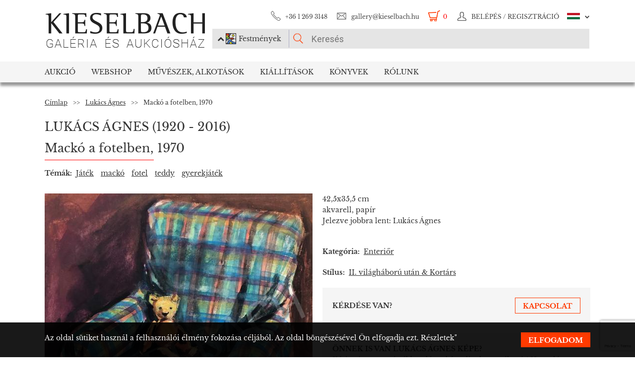

--- FILE ---
content_type: text/html; charset=UTF-8
request_url: https://www.kieselbach.hu/alkotas/macko-a-fotelben-1970
body_size: 24571
content:
<!DOCTYPE html>
<html xmlns:fb="http://ogp.me/ns/fb#">
    <head>
        <title> Lukács Ágnes - Mackó a fotelben, 1970 festménye</title>
        <base href="https://www.kieselbach.hu/">

                    <meta http-equiv="content-type" content='text/html; charset=utf-8'>
                    <meta http-equiv="content-language" content='hu'>
                    <meta name="author" content='webformance'>
                    <meta name="rating" content='general'>
                    <meta name="language" content='hu'>
                    <meta name="robots" content='index, follow'>
                    <meta name="google-site-verification" content='XS9b2mwha09BBuZTbAEbhmN4jCuryEtuRpPLffCzkp0'>
                    <meta name="viewport" content='width=device-width, initial-scale=1, maximum-scale=1, user-scalable=no'>
                    <meta property="og:site_name" content='kieselbach'>
                    <meta property="og:type" content='website'>
                    <meta property="og:image" content='https://www.kieselbach.hu/media/upload/thumbs/creation/44823/origin_5faa9175680d1.jpg'>
                    <meta name="facebook-domain-verification" content='l9aw354hq62zeplh5ndrkn2cr2uqhz'>
                    <meta name="description" content='42,5x35,5cm | akvarell, papír |  Lukács Ágnes  festmények a Kieselbach galériában. Ingyenes festmény értékbecslés, eredeti műtárgyak.'>
                    <meta name="keywords" content=''>
                    <meta property="og:title" content=' Lukács Ágnes - Mackó a fotelben, 1970 festménye'>
                    <meta property="og:description" content='42,5x35,5cm | akvarell, papír |  Lukács Ágnes  festmények a Kieselbach galériában. Ingyenes festmény értékbecslés, eredeti műtárgyak.'>
        
                    <meta name="google-site-verification" content="XS9b2mwha09BBuZTbAEbhmN4jCuryEtuRpPLffCzkp0" />
        
                    <link rel="alternate" href="https://www.kieselbach.hu/artwork/teddy-in-the-chair-1970" hreflang="en" />
        		
				<link rel="shortcut icon" href="favicon.ico" type="image/x-icon">
		<link rel="icon" href="favicon.ico" type="image/x-icon">
		
        <link rel="canonical" href="https://www.kieselbach.hu/alkotas/macko-a-fotelben-1970">

                <link href="https://www.kieselbach.hu/plugins/bootstrap/dist/css/bootstrap.min.css" rel="stylesheet">
        <link rel="stylesheet" href="https://www.kieselbach.hu/components/kieselbach/front/assets/css/plugins.css" type="text/css">
                                                <link rel="stylesheet" href="https://www.kieselbach.hu/plugins/elusive/css/elusive-icons.css" type="text/css">
        <link rel="stylesheet" href="https://www.kieselbach.hu/plugins/lightbox2/dist/css/lightbox.css"  type="text/css" >
                <link rel="stylesheet" href="https://www.kieselbach.hu/plugins/fancybox/jquery.fancybox.css"  type="text/css" >
        <link rel="stylesheet" href="https://www.kieselbach.hu/plugins/font-awesome/css/font-awesome.min.css?_=d81771"  type="text/css" >
        <link rel="stylesheet" href="https://www.kieselbach.hu/plugins/sidr/stylesheets/jquery.sidr.light.css?_=d81771"  type="text/css" >
        <link href="https://www.kieselbach.hu/plugins/fuelux/dist/css/fuelux.min.css" rel="stylesheet">

        
                                                                            <link href="https://www.kieselbach.hu/plugins/jquery-mb-zoomify/css/mb.zoomify-custom.css?_=d81771" rel="stylesheet" type="text/css" >
                                        
        
                    <link href="https://www.kieselbach.hu/components/kieselbach/front/assets/css/latvanytervezo.css?_=d81771" rel="stylesheet" type="text/css" >
                    <link href="https://www.kieselbach.hu/components/kieselbach/front/assets/css/print.css?_=d81771" rel="stylesheet" type="text/css" >
                    <link href="https://www.kieselbach.hu/components/kieselbach/front/assets/css/default.css?_=d81771" rel="stylesheet" type="text/css" >
                    <link href="https://www.kieselbach.hu/components/kieselbach/front/assets/css/cookie_law.css?_=d81771" rel="stylesheet" type="text/css" >
        
        <!-- JQuery -->
        <script src="https://www.kieselbach.hu/plugins/jquery/dist/jquery.min.js"></script>
        <!-- JQuery UI -->
        <script src="https://www.kieselbach.hu/plugins/jquery-ui/jquery-ui.min.js"></script>

        <script src="https://www.kieselbach.hu/plugins/bootstrap-select/dist/js/bootstrap-select.min.js"></script>
        <script src="https://www.kieselbach.hu/plugins/selectize/dist/js/standalone/selectize.min.js"></script>
        		
		
		<script src="https://www.kieselbach.hu/plugins/sidr/jquery.sidr.min.js"></script>

        <script src="https://www.kieselbach.hu/plugins/fancybox/jquery.fancybox.pack.js"></script>

        
        <script src="https://www.kieselbach.hu/plugins/bootstrap/dist/js/bootstrap.min.js"></script> <!-- Fuel UX -->
        <script src="https://www.kieselbach.hu/plugins/fuelux/dist/js/fuelux.min.js"></script> <!-- Fuel UX -->

				
        
                                    <script type="text/javascript" src="https://www.kieselbach.hu/plugins/bootbox/bootbox.min.js?_=d98711"></script>
                                                <script type="text/javascript" src="https://www.kieselbach.hu/plugins/jquery-mb-zoomify/mb.zoomify.js?_=d98711"></script>
                            <script type="text/javascript" src="https://www.kieselbach.hu/plugins/jquery-mb-zoomify/spin.js?_=d98711"></script>
                                                                    <script type="text/javascript" src="https://www.kieselbach.hu/plugins/js-cookie/js.cookie.min.js?_=d98711"></script>
                    
        
                    <script type="text/javascript" src="https://www.kieselbach.hu/components/kieselbach/front/assets/js/latvanytervezo.js?_=d98711"></script>
                    <script type="text/javascript" src="https://www.kieselbach.hu/components/kieselbach/front/assets/js/core.js?_=d98711"></script>
                    <script type="text/javascript" src="https://www.kieselbach.hu/components/kieselbach/front/assets/js/cookie_law.js?_=d98711"></script>
                    <script type="text/javascript" src="https://www.kieselbach.hu/components/kieselbach/front/assets/js/consent_mode.js?_=d98711"></script>
        



        <script>
            var userID = '0';
            var userName = '';
        </script>



        <!--[if lt IE 9]>
        <script src="http://html5shim.googlecode.com/svn/trunk/html5.js"></script>
        <![endif]-->

    </head><body class="fuelux">
<script src="https://www.kieselbach.hu/plugins/eventEmitter/EventEmitter.min.js"></script>
<script src="https://www.kieselbach.hu/plugins/imagesloaded/imagesloaded.js"></script>
<script src="https://www.kieselbach.hu/plugins/imagesloaded/imagesloaded.pkgd.min.js"></script>
<script src="https://www.kieselbach.hu/plugins/wookmark/wookmark.min.js"></script>

<script src="https://www.kieselbach.hu/plugins/lightbox2/dist/js/lightbox.min.js"></script>


<!-- Google Tag Manager -->

<script>
    window.consentMode = window.consentMode || new ConsentMode();
    consentMode.init();
</script>

<!-- Google Tag Manager -->
<script>(function(w,d,s,l,i){w[l]=w[l]||[];w[l].push({'gtm.start':
    new Date().getTime(),event:'gtm.js'});var f=d.getElementsByTagName(s)[0],
            j=d.createElement(s),dl=l!='dataLayer'?'&l='+l:'';j.async=true;j.src=
            'https://www.googletagmanager.com/gtm.js?id='+i+dl;f.parentNode.insertBefore(j,f);
            })(window,document,'script','dataLayer','GTM-54JKGK');</script>
<!-- End Google Tag Manager -->

<!-- Create one update function for each consent parameter -->
<script>
    </script>

<div id="fb-root" class=""></div>
<div id="scrolldown-header-padding"><!-- Scroll downhoz magasság, hogy ne ugráljon a tartalom a kifixelt menü hiánya miatt -->
    <header>
        <!--<div class="fixedScroll">-->
        <div class="head page-width">
            <div class="logo ib">
                <a id="search-open"></a>
                <a id="mobile-menu-open" href="#header-nav-menu" class="mobile-menu main-menu">&#xf19b;</a>
                <div class="mobilewrapper">
                    <!--<div class="mobile-menu main-menu">&#xf19b;</div>-->
                    <a href="https://www.kieselbach.hu/">
                        <img src="https://www.kieselbach.hu/components/kieselbach/front/assets/images/logo_hu.png" alt="logo" title="" />
                    </a>
                                    </div>
            </div><div class="uppernav ib">
                <ul class="mainul smb">
                    <li class="ico phone first">
                        <a href="" title="">+36&nbsp;1&nbsp;269&nbsp;3148</a>
                    </li><li class="ico email">
                        <a href="" title="">gallery@kieselbach.hu</a>
                    </li><li class="ico cart active" onclick="location.href='https://www.kieselbach.hu/kosar'">
                        <a href="https://www.kieselbach.hu/kosar" title="" id="cartItemNum">0</a>
                    </li><li class="ico reg">
                        <a class="upper" href="https://www.kieselbach.hu/bejelentkezes" title="Belépés">
                            <img class="scrollimg" src="https://www.kieselbach.hu/components/kieselbach/front/assets/images/login.png" alt="" title="" />
                            <span class="text">Belépés / Regisztráció </span>
                        </a>
                    </li><li class="ico lang dropdown last hu">
                                                    <img class="scrollimg" src="https://www.kieselbach.hu/components/kieselbach/front/assets/images/flag_hu.png" alt="" title="" />
                                                <span class="upper elc esmall el-chevron-down-after text">
                                                                                                                                                                    </span>
                        <div class="langselect">
                            <p>Hivatalos fordítások</p>
                            <ul class="flaglist mmb">
                                <li class="hu"><a href="https://www.kieselbach.hu/alkotas/macko-a-fotelben-1970" title="" id="url_hu">Magyar</a></li>
                                <li class="eng"><a href="https://www.kieselbach.hu/artwork/teddy-in-the-chair-1970" title="" id="url_en">Angol</a></li>
                            </ul>
                            <p>Google fordító</p>
                            <div id="google_translate_element"></div>
                            <script type="text/javascript">
                                function googleTranslateElementInit() {
                                    new google.translate.TranslateElement({pageLanguage: 'hu', layout: google.translate.TranslateElement.InlineLayout.SIMPLE, autoDisplay: false}, 'google_translate_element');
                                }
                            </script><script type="text/javascript" src="//translate.google.com/translate_a/element.js?cb=googleTranslateElementInit"></script>
                            
                                                                                                                                        </div>
                    </li>
                </ul><form class="searchform" id="header-searchform" name="header-searchform" action="/kereses">
                    <input type="submit" value=""><input class="page-search" type="text" value="" name="keyword" id="searchField" data-placeholder="Keresés" data-placeholder-short="Keresés" placeholder="Keresés" />
                    <input type="hidden" name="type" value="0" id="autocomplete_type_input">
                    <div class="dropdown_btn">
                        <i class="fa fa-chevron-up"></i><img src="https://www.kieselbach.hu/components/kieselbach/front/assets/images/dropdown_creation_img.png" id="dorpdown_img"><span id="dropdown_text">Festmények</span>
                    </div>
                </form>

                <div id="autocomplete_type">
                    <div class="clr ui-widget-content ui-menu-divider"></div>
                    <div class="head">
                        <p class="title">Kérjük válasszon!</p>
                    </div>
                    <div class="item">
                        <a href="javascript:void(0)" class="active" data-type="0" data-img="https://www.kieselbach.hu/components/kieselbach/front/assets/images/dropdown_creation_img.png" data-text="Festmények" data-url="/kereses">&nbsp;</a>
                        <img src="https://www.kieselbach.hu/components/kieselbach/front/assets/images/dropdown_creation_img.png"><p>Festmények</p>
                    </div>
                    <div class="item">
                        <a href="javascript:void(0)" data-type="1" data-img="https://www.kieselbach.hu/components/kieselbach/front/assets/images/dropdown_photo_img.png" data-text="Fotográfia" data-url="/kereses-foto">&nbsp;</a>
                        <img src="https://www.kieselbach.hu/components/kieselbach/front/assets/images/dropdown_photo_img.png"><p>Fotográfia</p>
                    </div>
                </div>
            </div>
        </div>

        <nav id="header-nav" class="header-nav" role="navigation">
    <div id="header-nav-menu">
    <ul class="main-menu page-width">
        <li class="mobile-show"><a href="https://www.kieselbach.hu/bejelentkezes">Belépés / Regisztráció </a></li><li class="groupheader mobile-show"><a class="headerbutton">Nyelv kiválasztása </a><ul><li><a href="https://www.kieselbach.hu/alkotas/macko-a-fotelben-1970">Magyar</a></li><li><a href="https://www.kieselbach.hu/artwork/teddy-in-the-chair-1970">Angol</a></li></ul></li><li id="aukcio" class="first"><a href="/aukciok">Aukció</a></li><li id="ws"><a href="/kereses?tabid=creation&category=is_webshop">Webshop</a></li><li id="artists"><a href="/kereses?abcfilter=1&artistsearch=1">Művészek, Alkotások</a></li><li id="kiallitasok"><a href="/kiallitasok">Kiállítások</a></li><li id="books"><a href="/könyvek">Könyvek</a></li><li id="rolunk" class="last"><a href="/rolunk">Rólunk</a></li>    </ul>
    </div>
        <div class="dropdown webshop ws">
    <div class="page-width">
        <div class="images">
            <ul>
                <li>
                    <a href="https://www.kieselbach.hu/kereses?tabid=artist&is_webshop_artist=1&category=is_webshop" title="">
                        <div class="img">
                            <img src="https://www.kieselbach.hu/components/kieselbach/front/assets/images/menu_dropdown_webshop/muvesz.jpg" alt="" />
                                                    </div>
                        <p>Művészek szerint</p>
                    </a>
                </li><li>
                    <a href="https://www.kieselbach.hu/stilusok/webshop" title="">
                        <div class="img">
                            <img src="https://www.kieselbach.hu/components/kieselbach/front/assets/images/menu_dropdown_webshop/stilus.jpg" alt="" />
                                                    </div>
                        <p>Stílusok szerint</p>
                    </a>
                </li><li>
                    <a href="https://www.kieselbach.hu/temak/webshop" title="">
                        <div class="img">
                            <img src="https://www.kieselbach.hu/components/kieselbach/front/assets/images/menu_dropdown_webshop/tema.jpg" alt="" />
                                                    </div>
                        <p>Kategória szerint</p>
                    </a>
                </li><li>
                    <div class="more more2">
                        <a href="https://www.kieselbach.hu/kereses?tabid=creation&category=is_webshop" class="abs-link">
                            <p class="upper">Összes alkotás</p>
                            <div>
                                <div class="el el-chevron-right el-2x"></div>
                            </div>
                        </a>
                    </div>
                </li>
            </ul>
        </div>
    </div>
</div>        <div class="dropdown artists">
    <div class="page-width">
        <div class="menu ib">
            <ul>
                <li><a href="https://www.kieselbach.hu/muveszek" title="" class="dpnLink" data-rel="dpn-artists"><strong>Művészek ABC</strong></a></li>
                <li><a href="https://www.kieselbach.hu/stilusok" title="" class="dpnLink" data-rel="dpn-styles">Webshop Stílusok</a></li>
                <li><a href="https://www.kieselbach.hu/temak" title="" class="dpnLink" data-rel="dpn-themes">Kategóriák</a></li>
                <hr class="red">
                <li><a href="https://www.kieselbach.hu/mugyujtok" title="" class="dpnLink" data-rel="dpn-collector">Műgyüjtők</a></li>
                <li><a href="https://www.kieselbach.hu/wanted-konkret-kepet-keresunk" title=""  class="dpnLink">WANTED!</a></li>
            </ul>
        </div><div class="dropDownMenuContainer">
            <div class="dpnCont hidden" id="dpn-themes">
                <div class="images ib">
                    <ul class="ibul">
                                                    <li>
                            <a href="https://www.kieselbach.hu/kereses/theme/csendelet_57?tabid=creation" title="">
                                <img src="https://www.kieselbach.hu/media/upload/thumbs/themes/menu_57f7b05817afd.jpg" alt="" />
                                <p>Csendélet</p>
                            </a>
                            </li>                            <li>
                            <a href="https://www.kieselbach.hu/kereses/theme/muveszportrek?tabid=creation" title="">
                                <img src="https://www.kieselbach.hu/media/upload/thumbs/themes/menu_57f7af074e256.jpg" alt="" />
                                <p>Arckép</p>
                            </a>
                            </li>                            <li>
                            <a href="https://www.kieselbach.hu/kereses/theme/szinek-realizmusok-meglepetesek-ertekesitessel-egybekotott-kiallitas?tabid=creation" title="">
                                <img src="https://www.kieselbach.hu/media/upload/thumbs/themes/menu_6079488e2968d.jpg" alt="" />
                                <p>Színek, Realizmus...</p>
                            </a>
                            </li>                            <li>
                            <a href="https://www.kieselbach.hu/kereses/theme/arckep_94?tabid=creation" title="">
                                <img src="https://www.kieselbach.hu/media/upload/thumbs/themes/menu_57f7afd90053a.jpg" alt="" />
                                <p>Emberábrázolás</p>
                            </a>
                            </li>                            <li>
                            <a href="https://www.kieselbach.hu/kereses/theme/erotika-_18___95?tabid=creation" title="">
                                <img src="https://www.kieselbach.hu/media/upload/thumbs/themes/menu_571f66c74f658.png" alt="" />
                                <p>Erotika (18+)</p>
                            </a>
                            </li>                            <li>
                            <a href="https://www.kieselbach.hu/kereses/theme/enterior_93?tabid=creation" title="">
                                <img src="https://www.kieselbach.hu/media/upload/thumbs/themes/menu_57f7b15c88cd5.jpg" alt="" />
                                <p>Enteriőr</p>
                            </a>
                            </li>                    </ul>
                </div><a href="https://www.kieselbach.hu/temak" title=""><div class="more ib">
                        <p>További kategóriák</p>
                        <div>
                            <div class="el el-chevron-right el-2x"></div>
                        </div>
                    </div>
                </a>
            </div>
            <div class="dpnCont hidden" id="dpn-styles">
                <div class="images ib">
                    <ul class="ibul">
                                                    <li>
                            <a href="https://www.kieselbach.hu/kereses/style/avantgard_77?tabid=creation" title="">
                                <img src="https://www.kieselbach.hu/media/upload/thumbs/style/menu_57f7a728bf392.jpg" alt="" />
                                <p>Avantgárd</p>
                            </a>
                            </li>                            <li>
                            <a href="https://www.kieselbach.hu/kereses/style/szobor?tabid=creation" title="">
                                <img src="https://www.kieselbach.hu/media/upload/thumbs/style/menu_57f79dd4cb806.jpg" alt="" />
                                <p>Szobor</p>
                            </a>
                            </li>                            <li>
                            <a href="https://www.kieselbach.hu/kereses/style/szurrealizmus_78?tabid=creation" title="">
                                <img src="https://www.kieselbach.hu/media/upload/thumbs/style/menu_57f7a04d3b075.jpg" alt="" />
                                <p>Szürrealizmus</p>
                            </a>
                            </li>                            <li>
                            <a href="https://www.kieselbach.hu/kereses/style/absztrakt_102?tabid=creation" title="">
                                <img src="https://www.kieselbach.hu/media/upload/thumbs/style/menu_57f7abee6503b.jpg" alt="" />
                                <p>Absztrakt művészet</p>
                            </a>
                            </li>                            <li>
                            <a href="https://www.kieselbach.hu/kereses/style/impresszionizmus_67?tabid=creation" title="">
                                <img src="https://www.kieselbach.hu/media/upload/thumbs/style/menu_57f7a366eb3dc.jpg" alt="" />
                                <p>Impresszionizmus</p>
                            </a>
                            </li>                            <li>
                            <a href="https://www.kieselbach.hu/kereses/style/art-deco_81?tabid=creation" title="">
                                <img src="https://www.kieselbach.hu/media/upload/thumbs/style/menu_57f7a7fe23eec.jpg" alt="" />
                                <p>Art deco</p>
                            </a>
                            </li>                    </ul>
                </div><a href="https://www.kieselbach.hu/stilusok" title=""><div class="more ib">
                        <p>További stílusok</p>
                        <div>
                            <div class="el el-chevron-right el-2x"></div>
                        </div>
                    </div>
                </a>
            </div>
            <div class="dpnCont" id="dpn-artists">
                <div class="images ib">
                    <ul class="ibul">
                                                    <li>
                            <a href="https://www.kieselbach.hu/muvesz/moricz-margit_807" title="">
                                                                    <img src="https://www.kieselbach.hu/media/upload/thumbs/artist/742/menu_146_156_309.jpg" alt="" />
                                                                <p> Móricz Margit</p>
                            </a>
                            </li>                            <li>
                            <a href="https://www.kieselbach.hu/muvesz/gross-bettelheim-jolan_537" title="">
                                                                    <img src="https://www.kieselbach.hu/media/upload/thumbs/artist/474/menu_574d47af87561.jpg" alt="" />
                                                                <p>Gross-Bettelheim ...</p>
                            </a>
                            </li>                            <li>
                            <a href="https://www.kieselbach.hu/muvesz/czobel-bela_410" title="">
                                                                    <img src="https://www.kieselbach.hu/media/upload/thumbs/artist/351/menu_5b71639a560b7.jpg" alt="" />
                                                                <p> Czóbel Béla</p>
                            </a>
                            </li>                            <li>
                            <a href="https://www.kieselbach.hu/muvesz/gara-arnold_515" title="">
                                                                    <img src="https://www.kieselbach.hu/media/upload/thumbs/artist/453/menu_80_187_1.jpg" alt="" />
                                                                <p>Gara Arnold</p>
                            </a>
                            </li>                            <li>
                            <a href="https://www.kieselbach.hu/muvesz/gabor-moric_504" title="">
                                                                    <img src="https://www.kieselbach.hu/media/upload/thumbs/artist/442/menu_5b717d700ffb4.jpg" alt="" />
                                                                <p> Gábor Móric</p>
                            </a>
                            </li>                    </ul>
                </div><a href="https://www.kieselbach.hu/muveszek" title=""><div class="more ib">
                        <p>További művészek</p>
                        <div>
                            <div class="el el-chevron-right el-2x"></div>
                        </div>
                    </div>
                </a>
                <a href="https://www.kieselbach.hu/fotografusok" title=""><div class="more ib">
                        <p>További Fotográfusok</p>
                        <div>
                            <div class="el el-chevron-right el-2x"></div>
                        </div>
                    </div>
                </a>
            </div>
            <div class="dpnCont hidden" id="dpn-collector">
                <div class="images ib">
                    <ul class="ibul">
                                                    <li>
                            <a href="https://www.kieselbach.hu/mugyujto/2163-weisz-weiss-istvan" title="">
                                                                    <img src="https://www.kieselbach.hu/media/upload/thumbs/collector/2161/menu_5a1d2ffcc04b6.jpg" alt="" />
                                                                <p> Weisz (Weiss) Is...</p>
                            </a>
                            </li>                            <li>
                            <a href="https://www.kieselbach.hu/mugyujto/913-kalmar-miksa" title="">
                                                                    <img src="https://www.kieselbach.hu/components/kieselbach/front/assets/images/kieselbach_muvesz_fantom_1_125x152.jpg" alt="" />
                                                                <p>Kalmár Miksa</p>
                            </a>
                            </li>                            <li>
                            <a href="https://www.kieselbach.hu/mugyujto/198-beres-bela" title="">
                                                                    <img src="https://www.kieselbach.hu/components/kieselbach/front/assets/images/kieselbach_muvesz_fantom_1_125x152.jpg" alt="" />
                                                                <p>Béres Béla</p>
                            </a>
                            </li>                            <li>
                            <a href="https://www.kieselbach.hu/mugyujto/917-kapy-gyulane-sz-dworak-margit" title="">
                                                                    <img src="https://www.kieselbach.hu/components/kieselbach/front/assets/images/kieselbach_muvesz_fantom_1_125x152.jpg" alt="" />
                                                                <p>Kapy Gyuláné, sz....</p>
                            </a>
                            </li>                            <li>
                            <a href="https://www.kieselbach.hu/mugyujto/1612-rauch-janos" title="">
                                                                    <img src="https://www.kieselbach.hu/components/kieselbach/front/assets/images/kieselbach_muvesz_fantom_1_125x152.jpg" alt="" />
                                                                <p>Rauch János</p>
                            </a>
                            </li>                            <li>
                            <a href="https://www.kieselbach.hu/mugyujto/68-bacsi-magda" title="">
                                                                    <img src="https://www.kieselbach.hu/components/kieselbach/front/assets/images/kieselbach_muvesz_fantom_1_125x152.jpg" alt="" />
                                                                <p>Bácsi Magda</p>
                            </a>
                            </li>                    </ul>
                </div><a href="https://www.kieselbach.hu/mugyujtok" title=""><div class="more ib">
                        <p>További műgyűjtők</p>
                        <div>
                            <div class="el el-chevron-right el-2x"></div>
                        </div>
                    </div>
                </a>
            </div>
        </div>
    </div>
</div>        <div class="dropdown books">
    <div class="page-width">
        <div class="menu ib">
            <ul>
                <li><a href="https://www.kieselbach.hu/konyvek" title="" class="sh-trigger " data-show="#book_menu">Könyvek</a></li>
                                <li><a href="https://www.kieselbach.hu/konyvek?&tabid=purchasable" title="" class="sh-trigger active" data-show="#purch">Megvásárolható</a></li>            </ul>
        </div><div class="sh-element ib" id="purch">
                <div class="images ib">
            <ul class="ibul">
                <li><a href="https://www.kieselbach.hu/konyv/fortepan-abc" title="Fortepan ABC"><img src="https://www.kieselbach.hu/media/upload/thumbs/book/38/menu_68a74675e8a8d.png" alt="" /><p>Fortepan ABC</p></a></li><li><a href="https://www.kieselbach.hu/konyv/youhu" title="Youhu"><img src="https://www.kieselbach.hu/media/upload/thumbs/book/34/menu_6384bf8cacd30.jpg" alt="" /><p>Youhu</p></a></li><li><a href="https://www.kieselbach.hu/konyv/a-valosag-szerelmese" title="A valóság szerelmese - Czene Béla festészete"><img src="https://www.kieselbach.hu/media/upload/thumbs/book/33/menu_629a1546e9391.jpg" alt="" /><p>A valóság szerelmese -...</p></a></li><li><a href="https://www.kieselbach.hu/konyv/scheiber-festeszet-a-jazz-ritmusaban" title="SCHEIBER"><img src="https://www.kieselbach.hu/media/upload/thumbs/book/16/menu_583ecfc8472f5.jpg" alt="" /><p>SCHEIBER</p></a></li><li><a href="https://www.kieselbach.hu/konyv/idorol-idore-1985" title="IDŐRŐL IDŐRE 1985"><img src="https://www.kieselbach.hu/media/upload/thumbs/book/15/menu_583ec786b0e6f.jpg" alt="" /><p>IDŐRŐL IDŐRE 1985</p></a></li><li><a href="https://www.kieselbach.hu/konyv/a-magyar-forradalom-1956-naplo" title="A MAGYAR FORRADALOM 1956 NAPLÓ"><img src="https://www.kieselbach.hu/media/upload/thumbs/book/14/menu_583ec6c6de66e.jpg" alt="" /><p>A MAGYAR FORRADALOM 1956 NAPLÓ</p></a></li>            </ul>
        </div><a href="https://www.kieselbach.hu/konyvek?&tabid=purchasable" title=""><div class="more ib">
                <p>Összes könyv</p>
            </div></a>
    </div><div class="sh-element ib hidden" id="book_menu">
            <div class="images ib">
                <ul class="ibul">
                    <li><a href="https://www.kieselbach.hu/konyv/fortepan-abc" title="Fortepan ABC"><img src="https://www.kieselbach.hu/media/upload/thumbs/book/38/menu_68a74675e8a8d.png" alt="" /><p>Fortepan ABC</p></a></li><li><a href="https://www.kieselbach.hu/konyv/megtalalt-kepek" title="Megtalált képek"><img src="https://www.kieselbach.hu/media/upload/thumbs/book/36/menu_675c589e05835.jpg" alt="" /><p>Megtalált képek</p></a></li><li><a href="https://www.kieselbach.hu/konyv/szonyi-istvan" title="Szőnyi István"><img src="https://www.kieselbach.hu/media/upload/thumbs/book/35/menu_6539423f4675a.jpg" alt="" /><p>Szőnyi István</p></a></li><li><a href="https://www.kieselbach.hu/konyv/youhu" title="Youhu"><img src="https://www.kieselbach.hu/media/upload/thumbs/book/34/menu_6384bf8cacd30.jpg" alt="" /><p>Youhu</p></a></li><li><a href="https://www.kieselbach.hu/konyv/a-valosag-szerelmese" title="A valóság szerelmese - Czene Béla festészete"><img src="https://www.kieselbach.hu/media/upload/thumbs/book/33/menu_629a1546e9391.jpg" alt="" /><p>A valóság szerelmese -...</p></a></li><li><a href="https://www.kieselbach.hu/konyv/a-titkos-gyujtemeny" title="A TITKOS GYŰJTEMÉNY"><img src="https://www.kieselbach.hu/media/upload/thumbs/book/23/menu_5849454ca1f24.jpg" alt="" /><p>A TITKOS GYŰJTEMÉNY</p></a></li>                </ul>
            </div><a href="https://www.kieselbach.hu/konyvek" title=""><div class="more ib">
                    <p>*all_book*</p>
                </div></a>
        </div>

</div>
    </div>
            <div class="dropdown aukcio oneart">
    <div class="page-width">
        <ul class="menu ib">
                                    <li><a href="https://www.kieselbach.hu/kategoria/aukciora-keresunk" class="sh-trigger" data-show="#mutargy-beadasa">Műtárgy beadása</a></li>
            <li><a href="https://www.kieselbach.hu/aukciok" class="sh-trigger active" data-show="#korabbi_aukciok">Korábbi aukciók</a></li>
            <hr class="red">
            <li class="noneupper"><a href="https://www.kieselbach.hu/cikk/hogyan-vasarolhat-nalunk-">Hogyan vásárolhat nálunk?</a></li>
                    </ul><div class="sh-element ib hidden" id="mutargy-beadasa"><div class="oneimage ib image-frame" style="background-image: url('https://www.kieselbach.hu/components/kieselbach/front/assets/images/festmenyertekbecsles.jpg')"></div><div class="texts ib"><h3>Aukcióra keresünk</h3><p>  A Kieselbach Galéria megalakulásától kezdve a magyarországi aukciós piac meghatározó szereplője.  </p></div><div class="more more2 ib"><a href="https://www.kieselbach.hu/kategoria/aukciora-keresunk" class="abs-link"><p class="upper">Műtárgy beadása</p><div><div class="el el-chevron-right el-2x"></div></div></a></div></div><div class="sh-element ib " id="korabbi_aukciok"><div class="images ib"><ul class="ibul"><li><img class="img" src="https://www.kieselbach.hu/media/upload/thumbs/auction/153/list_69259edf28b38.png" alt="" /><p>79. téli aukció</p><a href="https://www.kieselbach.hu/aukcio/79-teli-aukcio" title="" class="abs-link">&nbsp;</a></li><li><img class="img" src="https://www.kieselbach.hu/media/upload/thumbs/auction/152/list_68a9b43ff0baa.png" alt="" /><p>78. őszi aukció</p><a href="https://www.kieselbach.hu/aukcio/78-oszi-aukcio" title="" class="abs-link">&nbsp;</a></li><li><img class="img" src="https://www.kieselbach.hu/media/upload/thumbs/auction/151/list_680f51f9d73fe.png" alt="" /><p>77. tavaszi aukció</p><a href="https://www.kieselbach.hu/aukcio/77-tavaszi-aukcio" title="" class="abs-link">&nbsp;</a></li><li><img class="img" src="https://www.kieselbach.hu/media/upload/thumbs/auction/150/list_673f1c025ec00.png" alt="" /><p>76. aukció</p><a href="https://www.kieselbach.hu/aukcio/76-aukcio" title="" class="abs-link">&nbsp;</a></li><li><div class="more more2 ib"><a href="https://www.kieselbach.hu/aukcio/" class="abs-link"><p class="upper">Aukció<br/>részletei</p><div><div class="el el-chevron-right el-2x"></div></div></a></div></li></ul></div></div>
    </div>
</div>        <div class="dropdown kiallitasok oneart">
    <div class="page-width">
        <ul class="menu ib">
                        <li><a href="https://www.kieselbach.hu/kiallitasok" class="sh-trigger active" data-show="#korabbi_kiallitasok">Korábbi kiállítások</a></li>
        </ul><div class="sh-element ib " id="korabbi_kiallitasok">
            <div class="images ib">
                <ul class="ibul">
                                        <li>
                        <img class="img" src="https://www.kieselbach.hu/media/upload/thumbs/exhibition/128/list_6904d9de0a280.png" alt="" />
                        <p>Nádler-Nádas kiál...</p>
                        <a href="https://www.kieselbach.hu/kiallitas/nadler-nadas-kiallitas" title="" class="abs-link">&nbsp;</a>
                    </li>
                                        <li>
                        <img class="img" src="https://www.kieselbach.hu/media/upload/thumbs/exhibition/127/list_68a46ada1f343.png" alt="" />
                        <p>Fortepan ABC + AI</p>
                        <a href="https://www.kieselbach.hu/kiallitas/fortepan-abc-ai" title="" class="abs-link">&nbsp;</a>
                    </li>
                                        <li>
                        <img class="img" src="https://www.kieselbach.hu/media/upload/thumbs/exhibition/126/list_684043cb6ca5c.jpg" alt="" />
                        <p>Eladásos kiállítá...</p>
                        <a href="https://www.kieselbach.hu/kiallitas/eladasos-kiallitas-private-sale" title="" class="abs-link">&nbsp;</a>
                    </li>
                                        <li>
                        <img class="img" src="https://www.kieselbach.hu/media/upload/thumbs/exhibition/125/list_678e3a9a3deaa.jpg" alt="" />
                        <p>Megtalált képek -...</p>
                        <a href="https://www.kieselbach.hu/kiallitas/megtalalt-kepek-felfedezesek-es-meglepetesek-az-elmult-20-ev-mukereskedelmebol" title="" class="abs-link">&nbsp;</a>
                    </li>
                    <li>
                        <div class="more more2 ib">
                            <a href="https://www.kieselbach.hu/kiallitasok" title="" class="abs-link">
                                <p class="upper">Korábbi<br/>kiállítások</p>
                                <div>
                                    <div class="el el-chevron-right el-2x"></div>
                                </div>
                            </a>
                        </div>
                    </li>
                </ul>
            </div>
        </div>
    </div>
</div>        <div class="dropdown ertekbecsles">
    <div class="page-width">
        <div class="ib img" style="background-image: url('https://www.kieselbach.hu/components/kieselbach/front/assets/images/festmenyertekbecsles.jpg')">
            <a href="https://www.kieselbach.hu/festmenyertekbecsles"></a>
        </div><div class="ib text">
            <h3><a href="https://www.kieselbach.hu/festmenyertekbecsles">Festményértékbecslés</a></h3>
            <p><a href="https://www.kieselbach.hu/festmenyertekbecsles">Galériánkban lehetősége van festményeinek ingyenes értékbecslésére. Több évtizedes gyakorlattal rendelkező szakembereink árajánlatot adnak minden hozzánk eljuttatott...</a></p>
        </div>
        <div class="ib img" style="background-image: url('https://www.kieselbach.hu/media/upload/thumbs/cms_categories/menu_kg 0042 2 (1).jpg')">
            <a href="https://www.kieselbach.hu/kategoria/megvetelre-keresunk"></a>
        </div><div class="ib text">
            <h3><a href="https://www.kieselbach.hu/kategoria/megvetelre-keresunk">Megvesszük!</a></h3>
            <p><a href="https://www.kieselbach.hu/kategoria/megvetelre-keresunk">  Galériánk készpénzért is vásárol művészeti alkotásokat. Kérje ingyenes értékbecslésünket, hogy tisztában legyen a birtokában lévű művek értékével!  </a></p>
        </div>
        </div>
    </div>        <div class="dropdown hirek">
    <div class="page-width">
        <div class="images ib">
            <ul class="ibul">
                                <li>
                    <img class="img newsCategoryImage" src="https://www.kieselbach.hu/media/upload/thumbs/news_categories/menu_abanewyork01.jpg" alt="" />
                    <p>Utazás</p>
                    <a href="https://www.kieselbach.hu/hirek/utazas" title="" class="abs-link">&nbsp;</a>
                </li>
                                <li>
                    <img class="img newsCategoryImage" src="https://www.kieselbach.hu/media/upload/thumbs/news_categories/menu_big_5720aabe826df.png" alt="" />
                    <p>Tudomány</p>
                    <a href="https://www.kieselbach.hu/hirek/tudomany" title="" class="abs-link">&nbsp;</a>
                </li>
                                <li>
                    <img class="img newsCategoryImage" src="https://www.kieselbach.hu/media/upload/thumbs/news_categories/menu_lazar 01.jpg" alt="" />
                    <p>Történelem-Kép</p>
                    <a href="https://www.kieselbach.hu/hirek/tortenelmi-kep" title="" class="abs-link">&nbsp;</a>
                </li>
                                <li>
                    <img class="img" src="https://www.kieselbach.hu/components/kieselbach/front/assets/images/hirek_lista/news_category_4.jpg" alt="" />
                    <p>Facebook oldal</p>
                    <a target="_blank" href="https://www.facebook.com/kieselbach" title="" class="abs-link">&nbsp;</a>
                </li>
            </ul>
        </div>
    </div>
</div>        <div class="dropdown rolunk">
    <div class="page-width">
        <div class="images">
            <ul>
                <li>
                    <a href="https://www.kieselbach.hu/rolunk#contact" title="">
                        <div class="img">
                            <img src="https://www.kieselbach.hu/components/kieselbach/front/assets/images/menu_dropdown_rolunk/kapcsolat.jpg" alt="" />
                        </div>
                        <p>Kapcsolat</p>
                    </a>
                </li><li>
                    <a href="https://www.kieselbach.hu/sajto" title="">
                        <div class="img">
                            <img src="https://www.kieselbach.hu/components/kieselbach/front/assets/images/menu_dropdown_rolunk/sajto.jpg" alt="" />
                        </div>
                        <p>Sajtó</p>
                    </a>
                </li><li>
                    <a href="https://www.kieselbach.hu/kategoria/munkatarsaink" title="">
                        <div class="img">
                            <img src="https://www.kieselbach.hu/components/kieselbach/front/assets/images/menu_dropdown_rolunk/szakertoink.jpg" alt="" />
                        </div>
                        <p>Szakértőink</p>
                    </a>
                </li><li>
                    <a href="https://www.kieselbach.hu/cikk/celunk-misszionk" title="">
                        <div class="img">
                            <img src="https://www.kieselbach.hu/components/kieselbach/front/assets/images/menu_dropdown_rolunk/celunk.jpg" alt="" />
                        </div>
                        <p>Célunk</p>
                    </a>
                </li><li>
                    <a href="https://www.kieselbach.hu/cikk/tarsadalmi-szerepvallalas" title="">
                        <div class="img">
                            <img src="https://www.kieselbach.hu/components/kieselbach/front/assets/images/menu_dropdown_rolunk/szerepvallalas.jpg" alt="" />
                        </div>
                        <p>Társadalmi szerepvállalás</p>
                    </a>
                </li>
            </ul>
        </div>
    </div>
</div></nav>
    </header>
</div>

<div class="main page-width">

    <ul id="breadcrumbs" class="page-structure">
	                    <li><a href="https://www.kieselbach.hu/">Címlap</a></li>
            <li>&gt;&gt;</li>
        	                    <li><a href="https://www.kieselbach.hu/muvesz/lukacs-agnes_3227"> Lukács Ágnes</a></li>
            <li>&gt;&gt;</li>
        	        <li>Mackó a fotelben, 1970</li>
        	</ul>
    <article class="posts mb print">
        <section class="head">
            <h2><a href="https://www.kieselbach.hu/muvesz/lukacs-agnes_3227">
                    <span class="edit-tooltip" > Lukács Ágnes</span>
                </a> (1920 - 2016)            </h2>
            <h1 class="titleline normal edit-tooltip"
                >Mackó a fotelben, 1970</h1>
                            <p class="creation-tags-top smt"><strong>Témák:</strong>&nbsp;
                                            <span class="underline smr"><a href="https://www.kieselbach.hu/kereses/tag/jatek?tabid=creation&category=is_webshop">Játék</a></span>
                                            <span class="underline smr"><a href="https://www.kieselbach.hu/kereses/tag/macko?tabid=creation&category=is_webshop">mackó</a></span>
                                            <span class="underline smr"><a href="https://www.kieselbach.hu/kereses/tag/fotel?tabid=creation&category=is_webshop">fotel</a></span>
                                            <span class="underline smr"><a href="https://www.kieselbach.hu/kereses/tag/teddy?tabid=creation&category=is_webshop">teddy</a></span>
                                            <span class="underline smr"><a href="https://www.kieselbach.hu/kereses/tag/gyerekjatek?tabid=creation&category=is_webshop">gyerekjáték</a></span>
                                    </p>
                    </section>
        <section class="body">
            <div class="divided half first">
                <div class="displayer mmb">
                    <figure>
                        						                            <a href="https://www.kieselbach.hu/media/upload/thumbs/creation/44823/origin_5faa9175680d1.jpg" title="" class="edit-tooltip zoomFancy"
                               >
                                <img class="winscale" src="https://www.kieselbach.hu/media/upload/thumbs/creation/44823/big_5faa9175680d1.jpg" alt=" Lukács Ágnes - Mackó a fotelben, 1970 festménye" title="" data-highres="https://www.kieselbach.hu/media/upload/thumbs/creation/44823/origin_5faa9175680d1.jpg" data-id="0"/>
                            </a>
                            						                    </figure>
                    <ul class="equaldivide fifth">
                                                                    </ul>
                </div>
                                    <div class="no-print">
                                            </div>
                                <div class="bottomredline no-print">
                    <ul class="socials sect ibul desktop">
                        <li class="facebook-social">
                                                        <a href="http://www.facebook.com/sharer/sharer.php?u=https://www.kieselbach.hu/alkotas/macko-a-fotelben-1970" target="_blank">
                                <img src="https://www.kieselbach.hu/components/kieselbach/front/assets/images/fb_share.png">
                            </a>
                        </li><li>
                            <a data-pin-do="buttonBookmark" null href="//www.pinterest.com/pin/create/button/">
                                <img src="//assets.pinterest.com/images/pidgets/pinit_fg_en_rect_gray_20.png" />
                            </a>
                            <script async defer src="//assets.pinterest.com/js/pinit.js"></script>
                        </li><li>
                            <script src="https://apis.google.com/js/platform.js" async defer></script>
                            <div class="g-plus" data-action="share" data-annotation="none"></div>
                        </li>
                    </ul>
                </div>
                <div class="bottomredline on-mobile-hide no-print">
                    <ul class="assets">
                                                <li class="rib">
                            <p><strong>Eredetiségigazolás minden megvásárolt képhez</strong><br/>Eredetiségigazolás minden megvásárolt képhez</p>
                        </li><li class="sta">
                            <p><strong>Személyes megtekintés galériánkban</strong><br/>Egyeztetés után a Kieselbach galéria és aukcióházban, Budapesten.</p>
                        </li><li class="mag">
                            <p><strong>Ingyenes festmény értékbecslés</strong><br/>Ingyenes festmény értékbecslés</p>
                        </li>
                    </ul>
                </div>
            </div><div class="divided half last">
                <div class="content">
                    <p class="mmb">                            <span class="edit-tooltip"
                                  >42,5x35,5 cm</span><br/>
                                                                            akvarell, papír<br/>
                                                Jelezve jobbra lent: Lukács Ágnes
                    </p>

                                                                                                                                            
                </div>

                                                                                                                                                        
                <div class="content">
																									                    					                                            <p><strong>Kategória:</strong>&nbsp;
                                                            <a href="https://www.kieselbach.hu/kereses/theme/enterior_93/?tabid=creation&theme=6"><span class="underline smr">Enteriőr</span> </a>
                                                    </p>
                                                                <p><strong>Stílus:</strong>&nbsp;
                                                            <a href="https://www.kieselbach.hu/kereses/style/ii-vilaghaboru-utan/?tabid=creation&style=36"><span class="underline smr">II. világháború után & Kortárs</span> </a>
                                                    </p>
                                                                            </div>

                <div class="graybox mmb no-print">
                    <p class="buttonpadd upper ib"><strong>Kérdése van?</strong></p>
                                <div class="ib float right">
                                    <a href="https://www.kieselbach.hu/rolunk#contact" title=""><span class="textbutton">Kapcsolat</span></a>
                                </div>
                </div>

                <div class="graybox no-print">
                    <div class="texts">
                        <p class="upper"><strong>Önnek is van  Lukács Ágnes képe?</strong></p>
                        <p>Kérjen ingyenes értékbecslést, akár teljes hagyatékra is! Hasonló alkotását megvásároljuk készpénzért, átvesszük aukcióra vagy webgalériánkban kínáljuk.</p>
                    </div>
                                <div class="right smt">
                                    <a href="https://www.kieselbach.hu/festmenyertekbecsles" title=""><span class="textbutton">Kérjen ingyenes értékbecslést</span></a>
                                </div>
                </div>

            </div>
            <div class="bottomredline on-mobile-show no-print">
                <ul class="assets">
                    <li class="mus">
                        <p><strong>Legnagyobb magyar festménygyűjtemény</strong><br/>Több mint 100.000 magyar művészi alkotás.</p>
                    </li><li class="rib">
                        <p><strong>Eredetiségigazolás minden megvásárolt képhez</strong><br/>Eredetiségigazolás minden megvásárolt képhez</p>
                    </li><li class="sta">
                        <p><strong>Személyes megtekintés galériánkban</strong><br/>Egyeztetés után a Kieselbach galéria és aukcióházban, Budapesten.</p>
                    </li><li class="mag">
                        <p><strong>Ingyenes festmény értékbecslés</strong><br/>Ingyenes festmény értékbecslés</p>
                    </li>
                </ul>
            </div>
        </section>
    </article>

	
    <!-- Tabs -->
        <script>
    
    $(document).ready(function () {
        $(document).imagesLoaded().always(function () {
            /* Wookmark plugin init */
            (function ($) {
                var wookmark = $('.tiles-wrap').wookmark({
                    // Prepare layout options.
                    autoResize: true, // This will auto-update the layout when the browser window is resized.
                    offset: 10, // Optional, the distance between grid items
                });
            })(jQuery);
        });
    });
    
</script>

<article class="mb">
    <div id="tabs">
        <div id="tabs-def">
            <div>
                                                    <h3 class="red"> Lukács Ágnes korábbi aukciós alkotásai</h3>
                                                                    
                <div class="clr"></div>

                <div >
                                            <div class="clear no-print"></div>
<div class="asyncContent">
    <div class="wookwrapper" role="main">
        <ul class="image-box tiles-wrap animated" id="list_elem_container">
                                                                            
                <li class="item alkotas_item" data-url="auschwitz-noi-tabor-1946-4-db-tablakep-24-tusrajzzal-a-24-darab-tusrajz-egyuttes-kikialtasi-ara">
                    <figure>
                        <a href="https://www.kieselbach.hu/alkotas/auschwitz-noi-tabor-1946-4-db-tablakep-24-tusrajzzal-a-24-darab-tusrajz-egyuttes-kikialtasi-ara" title=" Lukács Ágnes - Auschwitz női tábor, 1946 (4 db táblakép 24 tusrajzzal) A 24 darab tusrajz együttes kikiáltási ára " class="edit-tooltip"
                                >

                            
                            
                            
                                                            <img src="https://www.kieselbach.hu/media/upload/thumbs/creation/45955/list_60b4e9915ab72.jpg" alt=" Lukács Ágnes - Auschwitz női tábor, 1946 (4 db táblakép 24 tusrajzzal) A 24 darab tusrajz együttes kikiáltási ára ">
                                                    </a>
                    </figure>
                                                            <div class="meta mini">

                                                    <div class="creation-auction-tetelszam"><span class="creation-auction-tetelszam-text">227.</span></div>
                        
                        
                        <a href="https://www.kieselbach.hu/alkotas/auschwitz-noi-tabor-1946-4-db-tablakep-24-tusrajzzal-a-24-darab-tusrajz-egyuttes-kikialtasi-ara" title=" Lukács Ágnes - Auschwitz női tábor, 1946 (4 db táblakép 24 tusrajzzal) A 24 darab tusrajz együttes kikiáltási ára " class="edit-tooltip"
                                                        >
                            <h4 class="creation-auction-text-padding"> Lukács Ágnes</h4>
                            <p class="spacedown creation-auction-text-padding">(1920 - 2016)</p>
                            <p class="separator creation-auction-text-padding"><strong>Auschwitz női tábor, 1946 (4 db táblakép 24 tusrajzzal) A 24 darab tusrajz együttes kikiáltási ára
                                    </strong></p>
                                                    </a>
                                                    <p class="spacedown"><strong>Kikiáltási ár:
                                    <span class="no-wrap">                                                2 600 000 Ft
                                            </span>
                                </strong></p>
                                                                            <p class="spacedown">Becsérték:
                                                                    <span class="no-wrap">3 200 000</span>
                                                                -<span class="mobile_clr"></span>                                                                                                            <span class="no-wrap">4 800 000 Ft</span>
                                                                                                </p>
                                                                            <p>
                                <a href="https://www.kieselbach.hu/aukcio/65-kepaukcio">
                                    65. Aukció
                                    <span class="no-wrap">(2021-06-14)</span></a>
                                                            </p>
                                                
                    </div>
                </li>
                                </ul>
    </div>
            <div id="pager-wrapper" class="hidden"
             data-action="creation/getList/db"
             data-id="44823"
             data-aid="1873"
        ></div>
    </div>
                    
                                    </div>
                <div id="lazyLoadPointer"></div>

            </div>
        </div>
    </div>
</article>
    
        <script>
    
    $(document).ready(function () {
        $(document).imagesLoaded().always(function () {
            /* Wookmark plugin init */
            (function ($) {
                var wookmark = $('.tiles-wrap').wookmark({
                    // Prepare layout options.
                    autoResize: true, // This will auto-update the layout when the browser window is resized.
                    offset: 10, // Optional, the distance between grid items
                });
            })(jQuery);
        });
    });
    
</script>

<article class="mb">
    <div id="tabs">
        <div id="tabs-def">
            <div>
                                                    <h3 class="red">*webshop_creations_of*</h3>
                                                                    
                <div class="clr"></div>

                <div >
                                            <div class="clear no-print"></div>
<div class="asyncContent">
    <div class="wookwrapper" role="main">
        <ul class="image-box tiles-wrap animated" id="list_elem_container">
                                                                            
                <li class="item alkotas_item" data-url="bokrok-a-kapu-elott-1975">
                    <figure>
                        <a href="https://www.kieselbach.hu/alkotas/bokrok-a-kapu-elott-1975" title=" Lukács Ágnes - Bokrok a kapu előtt, 1975 " class="edit-tooltip"
                                >

                            
                            
                            
                                                            <img src="https://www.kieselbach.hu/media/upload/thumbs/creation/31855/list_58bed325e24e0.JPG" alt=" Lukács Ágnes - Bokrok a kapu előtt, 1975 ">
                                                    </a>
                    </figure>
                                                            <div class="meta mini">

                        
                        
                        <a href="https://www.kieselbach.hu/alkotas/bokrok-a-kapu-elott-1975" title=" Lukács Ágnes - Bokrok a kapu előtt, 1975 " class="edit-tooltip"
                                                        >
                            <h4> Lukács Ágnes</h4>
                            <p class="spacedown">(1920 - 2016)</p>
                            <p class=""><strong>Bokrok a kapu előtt, 1975
                                    </strong></p>
                                                        <br>
                            <p>
                                                                    <span class="no-wrap">
                                        <strong>
                                                                                            195 000 Ft
                                                                                    </strong>
                                        </span>
                                                            </p>
                        </a>
                        
                    </div>
                </li>
                                                                
                <li class="item alkotas_item" data-url="a-horanyi-parti-fuzes-1989">
                    <figure>
                        <a href="https://www.kieselbach.hu/alkotas/a-horanyi-parti-fuzes-1989" title=" Lukács Ágnes - A horányi parti füzes, 1989 " class="edit-tooltip"
                                >

                            
                            
                            
                                                            <img src="https://www.kieselbach.hu/media/upload/thumbs/creation/31858/list_58bed327e8b80.JPG" alt=" Lukács Ágnes - A horányi parti füzes, 1989 ">
                                                    </a>
                    </figure>
                                                            <div class="meta mini">

                        
                        
                        <a href="https://www.kieselbach.hu/alkotas/a-horanyi-parti-fuzes-1989" title=" Lukács Ágnes - A horányi parti füzes, 1989 " class="edit-tooltip"
                                                        >
                            <h4> Lukács Ágnes</h4>
                            <p class="spacedown">(1920 - 2016)</p>
                            <p class=""><strong>A horányi parti füzes, 1989
                                    </strong></p>
                                                        <br>
                            <p>
                                                                    <span class="no-wrap">
                                        <strong>
                                                                                            365 000 Ft
                                                                                    </strong>
                                        </span>
                                                            </p>
                        </a>
                        
                    </div>
                </li>
                                                                
                <li class="item alkotas_item" data-url="halaszok-1942">
                    <figure>
                        <a href="https://www.kieselbach.hu/alkotas/halaszok-1942" title=" Lukács Ágnes - Halászok, 1942 " class="edit-tooltip"
                                >

                            
                            
                            
                                                            <img src="https://www.kieselbach.hu/media/upload/thumbs/creation/31860/list_58bed32978e48.JPG" alt=" Lukács Ágnes - Halászok, 1942 ">
                                                    </a>
                    </figure>
                                                            <div class="meta mini">

                        
                        
                        <a href="https://www.kieselbach.hu/alkotas/halaszok-1942" title=" Lukács Ágnes - Halászok, 1942 " class="edit-tooltip"
                                                        >
                            <h4> Lukács Ágnes</h4>
                            <p class="spacedown">(1920 - 2016)</p>
                            <p class=""><strong>Halászok, 1942
                                    </strong></p>
                                                        <br>
                            <p>
                                                                    <span class="no-wrap">
                                        <strong>
                                                                                            735 000 Ft
                                                                                    </strong>
                                        </span>
                                                            </p>
                        </a>
                        
                    </div>
                </li>
                                                                
                <li class="item alkotas_item" data-url="harlekin-1968">
                    <figure>
                        <a href="https://www.kieselbach.hu/alkotas/harlekin-1968" title=" Lukács Ágnes - Harlekin, 1968 " class="edit-tooltip"
                                >

                            
                            
                            
                                                            <img src="https://www.kieselbach.hu/media/upload/thumbs/creation/31861/list_58bed32a3eb25.JPG" alt=" Lukács Ágnes - Harlekin, 1968 ">
                                                    </a>
                    </figure>
                                                            <div class="meta mini">

                        
                        
                        <a href="https://www.kieselbach.hu/alkotas/harlekin-1968" title=" Lukács Ágnes - Harlekin, 1968 " class="edit-tooltip"
                                                        >
                            <h4> Lukács Ágnes</h4>
                            <p class="spacedown">(1920 - 2016)</p>
                            <p class=""><strong>Harlekin, 1968
                                    </strong></p>
                                                        <br>
                            <p>
                                                                    <span class="no-wrap">
                                        <strong>
                                                                                            548 000 Ft
                                                                                    </strong>
                                        </span>
                                                            </p>
                        </a>
                        
                    </div>
                </li>
                                                                
                <li class="item alkotas_item" data-url="szobank-belseje-1962">
                    <figure>
                        <a href="https://www.kieselbach.hu/alkotas/szobank-belseje-1962" title=" Lukács Ágnes - Szobánk belseje, 1962 " class="edit-tooltip"
                                >

                            
                            
                            
                                                            <img src="https://www.kieselbach.hu/media/upload/thumbs/creation/31862/list_58bed32ac2662.JPG" alt=" Lukács Ágnes - Szobánk belseje, 1962 ">
                                                    </a>
                    </figure>
                                                            <div class="meta mini">

                        
                        
                        <a href="https://www.kieselbach.hu/alkotas/szobank-belseje-1962" title=" Lukács Ágnes - Szobánk belseje, 1962 " class="edit-tooltip"
                                                        >
                            <h4> Lukács Ágnes</h4>
                            <p class="spacedown">(1920 - 2016)</p>
                            <p class=""><strong>Szobánk belseje, 1962
                                    </strong></p>
                                                        <br>
                            <p>
                                                                    <span class="no-wrap">
                                        <strong>
                                                                                            650 000 Ft
                                                                                    </strong>
                                        </span>
                                                            </p>
                        </a>
                        
                    </div>
                </li>
                                                                
                <li class="item alkotas_item" data-url="piros-salas-onarckep-1960">
                    <figure>
                        <a href="https://www.kieselbach.hu/alkotas/piros-salas-onarckep-1960" title=" Lukács Ágnes - Piros sálas önarckép, 1960 " class="edit-tooltip"
                                >

                            
                            
                            
                                                            <img src="https://www.kieselbach.hu/media/upload/thumbs/creation/31865/list_58bed32ccc36a.JPG" alt=" Lukács Ágnes - Piros sálas önarckép, 1960 ">
                                                    </a>
                    </figure>
                                                            <div class="meta mini">

                        
                        
                        <a href="https://www.kieselbach.hu/alkotas/piros-salas-onarckep-1960" title=" Lukács Ágnes - Piros sálas önarckép, 1960 " class="edit-tooltip"
                                                        >
                            <h4> Lukács Ágnes</h4>
                            <p class="spacedown">(1920 - 2016)</p>
                            <p class=""><strong>Piros sálas önarckép, 1960
                                    </strong></p>
                                                        <br>
                            <p>
                                                                    <span class="no-wrap">
                                        <strong>
                                                                                            215 000 Ft
                                                                                    </strong>
                                        </span>
                                                            </p>
                        </a>
                        
                    </div>
                </li>
                                                                
                <li class="item alkotas_item" data-url="szuleimmel-a-metron-1989">
                    <figure>
                        <a href="https://www.kieselbach.hu/alkotas/szuleimmel-a-metron-1989" title=" Lukács Ágnes - Szüleimmel a metrón, 1989 " class="edit-tooltip"
                                >

                            
                            
                            
                                                            <img src="https://www.kieselbach.hu/media/upload/thumbs/creation/31866/list_58bed32d616a9.JPG" alt=" Lukács Ágnes - Szüleimmel a metrón, 1989 ">
                                                    </a>
                    </figure>
                                                            <div class="meta mini">

                        
                        
                        <a href="https://www.kieselbach.hu/alkotas/szuleimmel-a-metron-1989" title=" Lukács Ágnes - Szüleimmel a metrón, 1989 " class="edit-tooltip"
                                                        >
                            <h4> Lukács Ágnes</h4>
                            <p class="spacedown">(1920 - 2016)</p>
                            <p class=""><strong>Szüleimmel a metrón, 1989
                                    </strong></p>
                                                        <br>
                            <p>
                                                                    <span class="no-wrap">
                                        <strong>
                                                                                            140 500 Ft
                                                                                    </strong>
                                        </span>
                                                            </p>
                        </a>
                        
                    </div>
                </li>
                                                                
                <li class="item alkotas_item" data-url="haloszobam-sarka-1966">
                    <figure>
                        <a href="https://www.kieselbach.hu/alkotas/haloszobam-sarka-1966" title=" Lukács Ágnes - Hálószobám sarka, 1966 " class="edit-tooltip"
                                >

                            
                            
                            
                                                            <img src="https://www.kieselbach.hu/media/upload/thumbs/creation/31868/list_58bed32ee3f14.JPG" alt=" Lukács Ágnes - Hálószobám sarka, 1966 ">
                                                    </a>
                    </figure>
                                                            <div class="meta mini">

                        
                        
                        <a href="https://www.kieselbach.hu/alkotas/haloszobam-sarka-1966" title=" Lukács Ágnes - Hálószobám sarka, 1966 " class="edit-tooltip"
                                                        >
                            <h4> Lukács Ágnes</h4>
                            <p class="spacedown">(1920 - 2016)</p>
                            <p class=""><strong>Hálószobám sarka, 1966
                                    </strong></p>
                                                        <br>
                            <p>
                                                                    <span class="no-wrap">
                                        <strong>
                                                                                            325 000 Ft
                                                                                    </strong>
                                        </span>
                                                            </p>
                        </a>
                        
                    </div>
                </li>
                                                                
                <li class="item alkotas_item" data-url="dijoni-emlek-1983">
                    <figure>
                        <a href="https://www.kieselbach.hu/alkotas/dijoni-emlek-1983" title=" Lukács Ágnes - Dijoni emlék, 1983 " class="edit-tooltip"
                                >

                            
                            
                            
                                                            <img src="https://www.kieselbach.hu/media/upload/thumbs/creation/31869/list_58bed32f7fa21.JPG" alt=" Lukács Ágnes - Dijoni emlék, 1983 ">
                                                    </a>
                    </figure>
                                                            <div class="meta mini">

                        
                        
                        <a href="https://www.kieselbach.hu/alkotas/dijoni-emlek-1983" title=" Lukács Ágnes - Dijoni emlék, 1983 " class="edit-tooltip"
                                                        >
                            <h4> Lukács Ágnes</h4>
                            <p class="spacedown">(1920 - 2016)</p>
                            <p class=""><strong>Dijoni emlék, 1983
                                    </strong></p>
                                                        <br>
                            <p>
                                                                    <span class="no-wrap">
                                        <strong>
                                                                                            145 000 Ft
                                                                                    </strong>
                                        </span>
                                                            </p>
                        </a>
                        
                    </div>
                </li>
                                                                
                <li class="item alkotas_item" data-url="hazatero-verebek-1970">
                    <figure>
                        <a href="https://www.kieselbach.hu/alkotas/hazatero-verebek-1970" title=" Lukács Ágnes - Hazatérő verebek, 1970 " class="edit-tooltip"
                                >

                            
                            
                            
                                                            <img src="https://www.kieselbach.hu/media/upload/thumbs/creation/31870/list_58bed330062d7.JPG" alt=" Lukács Ágnes - Hazatérő verebek, 1970 ">
                                                    </a>
                    </figure>
                                                            <div class="meta mini">

                        
                        
                        <a href="https://www.kieselbach.hu/alkotas/hazatero-verebek-1970" title=" Lukács Ágnes - Hazatérő verebek, 1970 " class="edit-tooltip"
                                                        >
                            <h4> Lukács Ágnes</h4>
                            <p class="spacedown">(1920 - 2016)</p>
                            <p class=""><strong>Hazatérő verebek, 1970
                                    </strong></p>
                                                        <br>
                            <p>
                                                                    <span class="no-wrap">
                                        <strong>
                                                                                            116 000 Ft
                                                                                    </strong>
                                        </span>
                                                            </p>
                        </a>
                        
                    </div>
                </li>
                                                                
                <li class="item alkotas_item" data-url="kis-park-szofiaban-1963">
                    <figure>
                        <a href="https://www.kieselbach.hu/alkotas/kis-park-szofiaban-1963" title=" Lukács Ágnes - Kis park Szófiában, 1963 " class="edit-tooltip"
                                >

                            
                            
                            
                                                            <img src="https://www.kieselbach.hu/media/upload/thumbs/creation/31871/list_58bed33089934.JPG" alt=" Lukács Ágnes - Kis park Szófiában, 1963 ">
                                                    </a>
                    </figure>
                                                            <div class="meta mini">

                        
                        
                        <a href="https://www.kieselbach.hu/alkotas/kis-park-szofiaban-1963" title=" Lukács Ágnes - Kis park Szófiában, 1963 " class="edit-tooltip"
                                                        >
                            <h4> Lukács Ágnes</h4>
                            <p class="spacedown">(1920 - 2016)</p>
                            <p class=""><strong>Kis park Szófiában, 1963
                                    </strong></p>
                                                        <br>
                            <p>
                                                                    <span class="no-wrap">
                                        <strong>
                                                                                            165 000 Ft
                                                                                    </strong>
                                        </span>
                                                            </p>
                        </a>
                        
                    </div>
                </li>
                                                                
                <li class="item alkotas_item" data-url="rozsalonc-1987">
                    <figure>
                        <a href="https://www.kieselbach.hu/alkotas/rozsalonc-1987" title=" Lukács Ágnes - Rózsalonc, 1987 " class="edit-tooltip"
                                >

                            
                            
                            
                                                            <img src="https://www.kieselbach.hu/media/upload/thumbs/creation/31872/list_58bed47691f57.JPG" alt=" Lukács Ágnes - Rózsalonc, 1987 ">
                                                    </a>
                    </figure>
                                                            <div class="meta mini">

                        
                        
                        <a href="https://www.kieselbach.hu/alkotas/rozsalonc-1987" title=" Lukács Ágnes - Rózsalonc, 1987 " class="edit-tooltip"
                                                        >
                            <h4> Lukács Ágnes</h4>
                            <p class="spacedown">(1920 - 2016)</p>
                            <p class=""><strong>Rózsalonc, 1987
                                    </strong></p>
                                                        <br>
                            <p>
                                                                    <span class="no-wrap">
                                        <strong>
                                                                                            145 000 Ft
                                                                                    </strong>
                                        </span>
                                                            </p>
                        </a>
                        
                    </div>
                </li>
                                                                
                <li class="item alkotas_item" data-url="piros-salas-kislany-1979">
                    <figure>
                        <a href="https://www.kieselbach.hu/alkotas/piros-salas-kislany-1979" title=" Lukács Ágnes - Piros sálas kislány, 1979 " class="edit-tooltip"
                                >

                            
                            
                            
                                                            <img src="https://www.kieselbach.hu/media/upload/thumbs/creation/31873/list_58bed3316222d.JPG" alt=" Lukács Ágnes - Piros sálas kislány, 1979 ">
                                                    </a>
                    </figure>
                                                            <div class="meta mini">

                        
                        
                        <a href="https://www.kieselbach.hu/alkotas/piros-salas-kislany-1979" title=" Lukács Ágnes - Piros sálas kislány, 1979 " class="edit-tooltip"
                                                        >
                            <h4> Lukács Ágnes</h4>
                            <p class="spacedown">(1920 - 2016)</p>
                            <p class=""><strong>Piros sálas kislány, 1979
                                    </strong></p>
                                                        <br>
                            <p>
                                                                    <span class="no-wrap">
                                        <strong>
                                                                                            190 000 Ft
                                                                                    </strong>
                                        </span>
                                                            </p>
                        </a>
                        
                    </div>
                </li>
                                                                
                <li class="item alkotas_item" data-url="hegyi-patak-1987">
                    <figure>
                        <a href="https://www.kieselbach.hu/alkotas/hegyi-patak-1987" title=" Lukács Ágnes - Hegyi patak, 1987 " class="edit-tooltip"
                                >

                            
                            
                            
                                                            <img src="https://www.kieselbach.hu/media/upload/thumbs/creation/31874/list_58bed331eca10.JPG" alt=" Lukács Ágnes - Hegyi patak, 1987 ">
                                                    </a>
                    </figure>
                                                            <div class="meta mini">

                        
                        
                        <a href="https://www.kieselbach.hu/alkotas/hegyi-patak-1987" title=" Lukács Ágnes - Hegyi patak, 1987 " class="edit-tooltip"
                                                        >
                            <h4> Lukács Ágnes</h4>
                            <p class="spacedown">(1920 - 2016)</p>
                            <p class=""><strong>Hegyi patak, 1987
                                    </strong></p>
                                                        <br>
                            <p>
                                                                    <span class="no-wrap">
                                        <strong>
                                                                                            87 500 Ft
                                                                                    </strong>
                                        </span>
                                                            </p>
                        </a>
                        
                    </div>
                </li>
                                                                
                <li class="item alkotas_item" data-url="perugiai-utca-1980">
                    <figure>
                        <a href="https://www.kieselbach.hu/alkotas/perugiai-utca-1980" title=" Lukács Ágnes - Perugiai utca, 1980 " class="edit-tooltip"
                                >

                            
                            
                            
                                                            <img src="https://www.kieselbach.hu/media/upload/thumbs/creation/31875/list_58bed332e79e8.JPG" alt=" Lukács Ágnes - Perugiai utca, 1980 ">
                                                    </a>
                    </figure>
                                                            <div class="meta mini">

                        
                        
                        <a href="https://www.kieselbach.hu/alkotas/perugiai-utca-1980" title=" Lukács Ágnes - Perugiai utca, 1980 " class="edit-tooltip"
                                                        >
                            <h4> Lukács Ágnes</h4>
                            <p class="spacedown">(1920 - 2016)</p>
                            <p class=""><strong>Perugiai utca, 1980
                                    </strong></p>
                                                        <br>
                            <p>
                                                                    <span class="no-wrap">
                                        <strong>
                                                                                            162 000 Ft
                                                                                    </strong>
                                        </span>
                                                            </p>
                        </a>
                        
                    </div>
                </li>
                                                                
                <li class="item alkotas_item" data-url="mise-toulouse-ban-1985">
                    <figure>
                        <a href="https://www.kieselbach.hu/alkotas/mise-toulouse-ban-1985" title=" Lukács Ágnes - Mise Toulouse-ban, 1985 " class="edit-tooltip"
                                >

                            
                            
                            
                                                            <img src="https://www.kieselbach.hu/media/upload/thumbs/creation/31876/list_58bed333772a5.JPG" alt=" Lukács Ágnes - Mise Toulouse-ban, 1985 ">
                                                    </a>
                    </figure>
                                                            <div class="meta mini">

                        
                        
                        <a href="https://www.kieselbach.hu/alkotas/mise-toulouse-ban-1985" title=" Lukács Ágnes - Mise Toulouse-ban, 1985 " class="edit-tooltip"
                                                        >
                            <h4> Lukács Ágnes</h4>
                            <p class="spacedown">(1920 - 2016)</p>
                            <p class=""><strong>Mise Toulouse-ban, 1985
                                    </strong></p>
                                                        <br>
                            <p>
                                                                    <span class="no-wrap">
                                        <strong>
                                                                                            172 000 Ft
                                                                                    </strong>
                                        </span>
                                                            </p>
                        </a>
                        
                    </div>
                </li>
                                                                
                <li class="item alkotas_item" data-url="velencei-este-1983">
                    <figure>
                        <a href="https://www.kieselbach.hu/alkotas/velencei-este-1983" title=" Lukács Ágnes - Velencei este, 1983 " class="edit-tooltip"
                                >

                            
                            
                            
                                                            <img src="https://www.kieselbach.hu/media/upload/thumbs/creation/31878/list_58bed334625a3.JPG" alt=" Lukács Ágnes - Velencei este, 1983 ">
                                                    </a>
                    </figure>
                                                            <div class="meta mini">

                        
                        
                        <a href="https://www.kieselbach.hu/alkotas/velencei-este-1983" title=" Lukács Ágnes - Velencei este, 1983 " class="edit-tooltip"
                                                        >
                            <h4> Lukács Ágnes</h4>
                            <p class="spacedown">(1920 - 2016)</p>
                            <p class=""><strong>Velencei este, 1983
                                    </strong></p>
                                                        <br>
                            <p>
                                                                    <span class="no-wrap">
                                        <strong>
                                                                                            165 000 Ft
                                                                                    </strong>
                                        </span>
                                                            </p>
                        </a>
                        
                    </div>
                </li>
                                                                
                <li class="item alkotas_item" data-url="a-tallini-szent-olaf-templom-1986">
                    <figure>
                        <a href="https://www.kieselbach.hu/alkotas/a-tallini-szent-olaf-templom-1986" title=" Lukács Ágnes - A tallini Szent Olaf templom, 1986 " class="edit-tooltip"
                                >

                            
                            
                            
                                                            <img src="https://www.kieselbach.hu/media/upload/thumbs/creation/31881/list_58bed33643611.JPG" alt=" Lukács Ágnes - A tallini Szent Olaf templom, 1986 ">
                                                    </a>
                    </figure>
                                                            <div class="meta mini">

                        
                        
                        <a href="https://www.kieselbach.hu/alkotas/a-tallini-szent-olaf-templom-1986" title=" Lukács Ágnes - A tallini Szent Olaf templom, 1986 " class="edit-tooltip"
                                                        >
                            <h4> Lukács Ágnes</h4>
                            <p class="spacedown">(1920 - 2016)</p>
                            <p class=""><strong>A tallini Szent Olaf templom, 1986
                                    </strong></p>
                                                        <br>
                            <p>
                                                                    <span class="no-wrap">
                                        <strong>
                                                                                            160 000 Ft
                                                                                    </strong>
                                        </span>
                                                            </p>
                        </a>
                        
                    </div>
                </li>
                                                                
                <li class="item alkotas_item" data-url="agak-a-szigligeti-parkban-1987">
                    <figure>
                        <a href="https://www.kieselbach.hu/alkotas/agak-a-szigligeti-parkban-1987" title=" Lukács Ágnes - Ágak a szigligeti parkban, 1987 " class="edit-tooltip"
                                >

                            
                            
                            
                                                            <img src="https://www.kieselbach.hu/media/upload/thumbs/creation/31882/list_58bed337090c7.JPG" alt=" Lukács Ágnes - Ágak a szigligeti parkban, 1987 ">
                                                    </a>
                    </figure>
                                                            <div class="meta mini">

                        
                        
                        <a href="https://www.kieselbach.hu/alkotas/agak-a-szigligeti-parkban-1987" title=" Lukács Ágnes - Ágak a szigligeti parkban, 1987 " class="edit-tooltip"
                                                        >
                            <h4> Lukács Ágnes</h4>
                            <p class="spacedown">(1920 - 2016)</p>
                            <p class=""><strong>Ágak a szigligeti parkban, 1987
                                    </strong></p>
                                                        <br>
                            <p>
                                                                    <span class="no-wrap">
                                        <strong>
                                                                                            115 000 Ft
                                                                                    </strong>
                                        </span>
                                                            </p>
                        </a>
                        
                    </div>
                </li>
                                                                
                <li class="item alkotas_item" data-url="a-bekasi-viztarozo-ii-1988">
                    <figure>
                        <a href="https://www.kieselbach.hu/alkotas/a-bekasi-viztarozo-ii-1988" title=" Lukács Ágnes - A Békási víztározó II., 1988 " class="edit-tooltip"
                                >

                            
                            
                            
                                                            <img src="https://www.kieselbach.hu/media/upload/thumbs/creation/31884/list_58bed3385ae41.JPG" alt=" Lukács Ágnes - A Békási víztározó II., 1988 ">
                                                    </a>
                    </figure>
                                                            <div class="meta mini">

                        
                        
                        <a href="https://www.kieselbach.hu/alkotas/a-bekasi-viztarozo-ii-1988" title=" Lukács Ágnes - A Békási víztározó II., 1988 " class="edit-tooltip"
                                                        >
                            <h4> Lukács Ágnes</h4>
                            <p class="spacedown">(1920 - 2016)</p>
                            <p class=""><strong>A Békási víztározó II., 1988
                                    </strong></p>
                                                        <br>
                            <p>
                                                                    <span class="no-wrap">
                                        <strong>
                                                                                            140 000 Ft
                                                                                    </strong>
                                        </span>
                                                            </p>
                        </a>
                        
                    </div>
                </li>
                                                                
                <li class="item alkotas_item" data-url="oszies-duna">
                    <figure>
                        <a href="https://www.kieselbach.hu/alkotas/oszies-duna" title=" Lukács Ágnes - Őszies Duna " class="edit-tooltip"
                                >

                            
                            
                            
                                                            <img src="https://www.kieselbach.hu/media/upload/thumbs/creation/31885/list_58bed339ec3bd.JPG" alt=" Lukács Ágnes - Őszies Duna ">
                                                    </a>
                    </figure>
                                                            <div class="meta mini">

                        
                        
                        <a href="https://www.kieselbach.hu/alkotas/oszies-duna" title=" Lukács Ágnes - Őszies Duna " class="edit-tooltip"
                                                        >
                            <h4> Lukács Ágnes</h4>
                            <p class="spacedown">(1920 - 2016)</p>
                            <p class=""><strong>Őszies Duna
                                    </strong></p>
                                                        <br>
                            <p>
                                                                    <span class="no-wrap">
                                        <strong>
                                                                                            127 000 Ft
                                                                                    </strong>
                                        </span>
                                                            </p>
                        </a>
                        
                    </div>
                </li>
                                                                
                <li class="item alkotas_item" data-url="margaretak-a-buzatabla-mellett-1987">
                    <figure>
                        <a href="https://www.kieselbach.hu/alkotas/margaretak-a-buzatabla-mellett-1987" title=" Lukács Ágnes - Margaréták a búzatábla mellett, 1987 " class="edit-tooltip"
                                >

                            
                            
                            
                                                            <img src="https://www.kieselbach.hu/media/upload/thumbs/creation/31886/list_58bed33b35d4e.JPG" alt=" Lukács Ágnes - Margaréták a búzatábla mellett, 1987 ">
                                                    </a>
                    </figure>
                                                            <div class="meta mini">

                        
                        
                        <a href="https://www.kieselbach.hu/alkotas/margaretak-a-buzatabla-mellett-1987" title=" Lukács Ágnes - Margaréták a búzatábla mellett, 1987 " class="edit-tooltip"
                                                        >
                            <h4> Lukács Ágnes</h4>
                            <p class="spacedown">(1920 - 2016)</p>
                            <p class=""><strong>Margaréták a búzatábla mellett, 1987
                                    </strong></p>
                                                        <br>
                            <p>
                                                                    <span class="no-wrap">
                                        <strong>
                                                                                            155 000 Ft
                                                                                    </strong>
                                        </span>
                                                            </p>
                        </a>
                        
                    </div>
                </li>
                                                                
                <li class="item alkotas_item" data-url="nagymarosi-utca-1982">
                    <figure>
                        <a href="https://www.kieselbach.hu/alkotas/nagymarosi-utca-1982" title=" Lukács Ágnes - Nagymarosi utca, 1982 " class="edit-tooltip"
                                >

                            
                            
                            
                                                            <img src="https://www.kieselbach.hu/media/upload/thumbs/creation/31887/list_58bed33c257a3.JPG" alt=" Lukács Ágnes - Nagymarosi utca, 1982 ">
                                                    </a>
                    </figure>
                                                            <div class="meta mini">

                        
                        
                        <a href="https://www.kieselbach.hu/alkotas/nagymarosi-utca-1982" title=" Lukács Ágnes - Nagymarosi utca, 1982 " class="edit-tooltip"
                                                        >
                            <h4> Lukács Ágnes</h4>
                            <p class="spacedown">(1920 - 2016)</p>
                            <p class=""><strong>Nagymarosi utca, 1982
                                    </strong></p>
                                                        <br>
                            <p>
                                                                    <span class="no-wrap">
                                        <strong>
                                                                                            165 000 Ft
                                                                                    </strong>
                                        </span>
                                                            </p>
                        </a>
                        
                    </div>
                </li>
                                                                
                <li class="item alkotas_item" data-url="gesztenyeszedok-1981">
                    <figure>
                        <a href="https://www.kieselbach.hu/alkotas/gesztenyeszedok-1981" title=" Lukács Ágnes - Gesztenyeszedők, 1981 " class="edit-tooltip"
                                >

                            
                            
                            
                                                            <img src="https://www.kieselbach.hu/media/upload/thumbs/creation/31888/list_58bed33d2137d.JPG" alt=" Lukács Ágnes - Gesztenyeszedők, 1981 ">
                                                    </a>
                    </figure>
                                                            <div class="meta mini">

                        
                        
                        <a href="https://www.kieselbach.hu/alkotas/gesztenyeszedok-1981" title=" Lukács Ágnes - Gesztenyeszedők, 1981 " class="edit-tooltip"
                                                        >
                            <h4> Lukács Ágnes</h4>
                            <p class="spacedown">(1920 - 2016)</p>
                            <p class=""><strong>Gesztenyeszedők, 1981
                                    </strong></p>
                                                        <br>
                            <p>
                                                                    <span class="no-wrap">
                                        <strong>
                                                                                            128 000 Ft
                                                                                    </strong>
                                        </span>
                                                            </p>
                        </a>
                        
                    </div>
                </li>
                                                                
                <li class="item alkotas_item" data-url="tomi-1960">
                    <figure>
                        <a href="https://www.kieselbach.hu/alkotas/tomi-1960" title=" Lukács Ágnes - Tomi, 1960 " class="edit-tooltip"
                                >

                            
                            
                            
                                                            <img src="https://www.kieselbach.hu/media/upload/thumbs/creation/31889/list_58bed33d9d28b.JPG" alt=" Lukács Ágnes - Tomi, 1960 ">
                                                    </a>
                    </figure>
                                                            <div class="meta mini">

                        
                        
                        <a href="https://www.kieselbach.hu/alkotas/tomi-1960" title=" Lukács Ágnes - Tomi, 1960 " class="edit-tooltip"
                                                        >
                            <h4> Lukács Ágnes</h4>
                            <p class="spacedown">(1920 - 2016)</p>
                            <p class=""><strong>Tomi, 1960
                                    </strong></p>
                                                        <br>
                            <p>
                                                                    <span class="no-wrap">
                                        <strong>
                                                                                            112 000 Ft
                                                                                    </strong>
                                        </span>
                                                            </p>
                        </a>
                        
                    </div>
                </li>
                                                                
                <li class="item alkotas_item" data-url="piros-masnis-kislany-1960">
                    <figure>
                        <a href="https://www.kieselbach.hu/alkotas/piros-masnis-kislany-1960" title=" Lukács Ágnes - Piros masnis kislány, 1960 " class="edit-tooltip"
                                >

                            
                            
                            
                                                            <img src="https://www.kieselbach.hu/media/upload/thumbs/creation/31890/list_58bed33e3f0f9.JPG" alt=" Lukács Ágnes - Piros masnis kislány, 1960 ">
                                                    </a>
                    </figure>
                                                            <div class="meta mini">

                        
                        
                        <a href="https://www.kieselbach.hu/alkotas/piros-masnis-kislany-1960" title=" Lukács Ágnes - Piros masnis kislány, 1960 " class="edit-tooltip"
                                                        >
                            <h4> Lukács Ágnes</h4>
                            <p class="spacedown">(1920 - 2016)</p>
                            <p class=""><strong>Piros masnis kislány, 1960
                                    </strong></p>
                                                        <br>
                            <p>
                                                                    <span class="no-wrap">
                                        <strong>
                                                                                            135 000 Ft
                                                                                    </strong>
                                        </span>
                                                            </p>
                        </a>
                        
                    </div>
                </li>
                                                                
                <li class="item alkotas_item" data-url="a-mazuri-tovideken-1979">
                    <figure>
                        <a href="https://www.kieselbach.hu/alkotas/a-mazuri-tovideken-1979" title=" Lukács Ágnes - A Mazúri tóvidéken, 1979 " class="edit-tooltip"
                                >

                            
                            
                            
                                                            <img src="https://www.kieselbach.hu/media/upload/thumbs/creation/31892/list_58bed340adee6.JPG" alt=" Lukács Ágnes - A Mazúri tóvidéken, 1979 ">
                                                    </a>
                    </figure>
                                                            <div class="meta mini">

                        
                        
                        <a href="https://www.kieselbach.hu/alkotas/a-mazuri-tovideken-1979" title=" Lukács Ágnes - A Mazúri tóvidéken, 1979 " class="edit-tooltip"
                                                        >
                            <h4> Lukács Ágnes</h4>
                            <p class="spacedown">(1920 - 2016)</p>
                            <p class=""><strong>A Mazúri tóvidéken, 1979
                                    </strong></p>
                                                        <br>
                            <p>
                                                                    <span class="no-wrap">
                                        <strong>
                                                                                            148 500 Ft
                                                                                    </strong>
                                        </span>
                                                            </p>
                        </a>
                        
                    </div>
                </li>
                                                                
                <li class="item alkotas_item" data-url="nyarfak-1982">
                    <figure>
                        <a href="https://www.kieselbach.hu/alkotas/nyarfak-1982" title=" Lukács Ágnes - Nyárfák, 1982 " class="edit-tooltip"
                                >

                            
                            
                            
                                                            <img src="https://www.kieselbach.hu/media/upload/thumbs/creation/31893/list_58bed3413d13c.JPG" alt=" Lukács Ágnes - Nyárfák, 1982 ">
                                                    </a>
                    </figure>
                                                            <div class="meta mini">

                        
                        
                        <a href="https://www.kieselbach.hu/alkotas/nyarfak-1982" title=" Lukács Ágnes - Nyárfák, 1982 " class="edit-tooltip"
                                                        >
                            <h4> Lukács Ágnes</h4>
                            <p class="spacedown">(1920 - 2016)</p>
                            <p class=""><strong>Nyárfák, 1982
                                    </strong></p>
                                                        <br>
                            <p>
                                                                    <span class="no-wrap">
                                        <strong>
                                                                                            128 000 Ft
                                                                                    </strong>
                                        </span>
                                                            </p>
                        </a>
                        
                    </div>
                </li>
                                                                
                <li class="item alkotas_item" data-url="parti-fuzfak-1992">
                    <figure>
                        <a href="https://www.kieselbach.hu/alkotas/parti-fuzfak-1992" title=" Lukács Ágnes - Parti fűzfák, 1992 " class="edit-tooltip"
                                >

                            
                            
                            
                                                            <img src="https://www.kieselbach.hu/media/upload/thumbs/creation/31894/list_58bed341acb04.JPG" alt=" Lukács Ágnes - Parti fűzfák, 1992 ">
                                                    </a>
                    </figure>
                                                            <div class="meta mini">

                        
                        
                        <a href="https://www.kieselbach.hu/alkotas/parti-fuzfak-1992" title=" Lukács Ágnes - Parti fűzfák, 1992 " class="edit-tooltip"
                                                        >
                            <h4> Lukács Ágnes</h4>
                            <p class="spacedown">(1920 - 2016)</p>
                            <p class=""><strong>Parti fűzfák, 1992
                                    </strong></p>
                                                        <br>
                            <p>
                                                                    <span class="no-wrap">
                                        <strong>
                                                                                            227 000 Ft
                                                                                    </strong>
                                        </span>
                                                            </p>
                        </a>
                        
                    </div>
                </li>
                                                                
                <li class="item alkotas_item" data-url="a-rilai-kolostorban-1963">
                    <figure>
                        <a href="https://www.kieselbach.hu/alkotas/a-rilai-kolostorban-1963" title=" Lukács Ágnes - A Rilai kolostorban, 1963 " class="edit-tooltip"
                                >

                            
                            
                            
                                                            <img src="https://www.kieselbach.hu/media/upload/thumbs/creation/31896/list_58bed34374447.JPG" alt=" Lukács Ágnes - A Rilai kolostorban, 1963 ">
                                                    </a>
                    </figure>
                                                            <div class="meta mini">

                        
                        
                        <a href="https://www.kieselbach.hu/alkotas/a-rilai-kolostorban-1963" title=" Lukács Ágnes - A Rilai kolostorban, 1963 " class="edit-tooltip"
                                                        >
                            <h4> Lukács Ágnes</h4>
                            <p class="spacedown">(1920 - 2016)</p>
                            <p class=""><strong>A Rilai kolostorban, 1963
                                    </strong></p>
                                                        <br>
                            <p>
                                                                    <span class="no-wrap">
                                        <strong>
                                                                                            133 000 Ft
                                                                                    </strong>
                                        </span>
                                                            </p>
                        </a>
                        
                    </div>
                </li>
                                                                
                <li class="item alkotas_item" data-url="csendeletek-i-1970">
                    <figure>
                        <a href="https://www.kieselbach.hu/alkotas/csendeletek-i-1970" title=" Lukács Ágnes - Csendéletek I., 1970 " class="edit-tooltip"
                                >

                            
                            
                            
                                                            <img src="https://www.kieselbach.hu/media/upload/thumbs/creation/31898/list_58bed344ee83c.JPG" alt=" Lukács Ágnes - Csendéletek I., 1970 ">
                                                    </a>
                    </figure>
                                                            <div class="meta mini">

                        
                        
                        <a href="https://www.kieselbach.hu/alkotas/csendeletek-i-1970" title=" Lukács Ágnes - Csendéletek I., 1970 " class="edit-tooltip"
                                                        >
                            <h4> Lukács Ágnes</h4>
                            <p class="spacedown">(1920 - 2016)</p>
                            <p class=""><strong>Csendéletek I., 1970
                                    </strong></p>
                                                        <br>
                            <p>
                                                                    <span class="no-wrap">
                                        <strong>
                                                                                            108 000 Ft
                                                                                    </strong>
                                        </span>
                                                            </p>
                        </a>
                        
                    </div>
                </li>
                                                                
                <li class="item alkotas_item" data-url="utca-albiban-1985">
                    <figure>
                        <a href="https://www.kieselbach.hu/alkotas/utca-albiban-1985" title=" Lukács Ágnes - Utca Albiban, 1985 " class="edit-tooltip"
                                >

                            
                            
                            
                                                            <img src="https://www.kieselbach.hu/media/upload/thumbs/creation/31899/list_58bed345dd657.JPG" alt=" Lukács Ágnes - Utca Albiban, 1985 ">
                                                    </a>
                    </figure>
                                                            <div class="meta mini">

                        
                        
                        <a href="https://www.kieselbach.hu/alkotas/utca-albiban-1985" title=" Lukács Ágnes - Utca Albiban, 1985 " class="edit-tooltip"
                                                        >
                            <h4> Lukács Ágnes</h4>
                            <p class="spacedown">(1920 - 2016)</p>
                            <p class=""><strong>Utca Albiban, 1985
                                    </strong></p>
                                                        <br>
                            <p>
                                                                    <span class="no-wrap">
                                        <strong>
                                                                                            230 000 Ft
                                                                                    </strong>
                                        </span>
                                                            </p>
                        </a>
                        
                    </div>
                </li>
                                                                
                <li class="item alkotas_item" data-url="firenzei-emlek-1982">
                    <figure>
                        <a href="https://www.kieselbach.hu/alkotas/firenzei-emlek-1982" title=" Lukács Ágnes - Firenzei emlék, 1982 " class="edit-tooltip"
                                >

                            
                            
                            
                                                            <img src="https://www.kieselbach.hu/media/upload/thumbs/creation/31900/list_58bed346a2d15.JPG" alt=" Lukács Ágnes - Firenzei emlék, 1982 ">
                                                    </a>
                    </figure>
                                                            <div class="meta mini">

                        
                        
                        <a href="https://www.kieselbach.hu/alkotas/firenzei-emlek-1982" title=" Lukács Ágnes - Firenzei emlék, 1982 " class="edit-tooltip"
                                                        >
                            <h4> Lukács Ágnes</h4>
                            <p class="spacedown">(1920 - 2016)</p>
                            <p class=""><strong>Firenzei emlék, 1982
                                    </strong></p>
                                                        <br>
                            <p>
                                                                    <span class="no-wrap">
                                        <strong>
                                                                                            198 000 Ft
                                                                                    </strong>
                                        </span>
                                                            </p>
                        </a>
                        
                    </div>
                </li>
                                                                
                <li class="item alkotas_item" data-url="tirnovoi-haztetok-1983">
                    <figure>
                        <a href="https://www.kieselbach.hu/alkotas/tirnovoi-haztetok-1983" title=" Lukács Ágnes - Tirnovói háztetők, 1983 " class="edit-tooltip"
                                >

                            
                            
                            
                                                            <img src="https://www.kieselbach.hu/media/upload/thumbs/creation/31901/list_58bed347694a9.JPG" alt=" Lukács Ágnes - Tirnovói háztetők, 1983 ">
                                                    </a>
                    </figure>
                                                            <div class="meta mini">

                        
                        
                        <a href="https://www.kieselbach.hu/alkotas/tirnovoi-haztetok-1983" title=" Lukács Ágnes - Tirnovói háztetők, 1983 " class="edit-tooltip"
                                                        >
                            <h4> Lukács Ágnes</h4>
                            <p class="spacedown">(1920 - 2016)</p>
                            <p class=""><strong>Tirnovói háztetők, 1983
                                    </strong></p>
                                                        <br>
                            <p>
                                                                    <span class="no-wrap">
                                        <strong>
                                                                                            120 000 Ft
                                                                                    </strong>
                                        </span>
                                                            </p>
                        </a>
                        
                    </div>
                </li>
                                                                
                <li class="item alkotas_item" data-url="teli-duna-1981">
                    <figure>
                        <a href="https://www.kieselbach.hu/alkotas/teli-duna-1981" title=" Lukács Ágnes - Téli Duna, 1981 " class="edit-tooltip"
                                >

                            
                            
                            
                                                            <img src="https://www.kieselbach.hu/media/upload/thumbs/creation/31903/list_58bed348b0540.JPG" alt=" Lukács Ágnes - Téli Duna, 1981 ">
                                                    </a>
                    </figure>
                                                            <div class="meta mini">

                        
                        
                        <a href="https://www.kieselbach.hu/alkotas/teli-duna-1981" title=" Lukács Ágnes - Téli Duna, 1981 " class="edit-tooltip"
                                                        >
                            <h4> Lukács Ágnes</h4>
                            <p class="spacedown">(1920 - 2016)</p>
                            <p class=""><strong>Téli Duna, 1981
                                    </strong></p>
                                                        <br>
                            <p>
                                                                    <span class="no-wrap">
                                        <strong>
                                                                                            120 000 Ft
                                                                                    </strong>
                                        </span>
                                                            </p>
                        </a>
                        
                    </div>
                </li>
                                                                
                <li class="item alkotas_item" data-url="dunai-arter-1985">
                    <figure>
                        <a href="https://www.kieselbach.hu/alkotas/dunai-arter-1985" title=" Lukács Ágnes - Dunai ártér, 1985 " class="edit-tooltip"
                                >

                            
                            
                            
                                                            <img src="https://www.kieselbach.hu/media/upload/thumbs/creation/31904/list_58bed3494e66b.JPG" alt=" Lukács Ágnes - Dunai ártér, 1985 ">
                                                    </a>
                    </figure>
                                                            <div class="meta mini">

                        
                        
                        <a href="https://www.kieselbach.hu/alkotas/dunai-arter-1985" title=" Lukács Ágnes - Dunai ártér, 1985 " class="edit-tooltip"
                                                        >
                            <h4> Lukács Ágnes</h4>
                            <p class="spacedown">(1920 - 2016)</p>
                            <p class=""><strong>Dunai ártér, 1985
                                    </strong></p>
                                                        <br>
                            <p>
                                                                    <span class="no-wrap">
                                        <strong>
                                                                                            139 000 Ft
                                                                                    </strong>
                                        </span>
                                                            </p>
                        </a>
                        
                    </div>
                </li>
                                                                
                <li class="item alkotas_item" data-url="januari-fak-1986">
                    <figure>
                        <a href="https://www.kieselbach.hu/alkotas/januari-fak-1986" title=" Lukács Ágnes - Januári fák, 1986 " class="edit-tooltip"
                                >

                            
                            
                            
                                                            <img src="https://www.kieselbach.hu/media/upload/thumbs/creation/31905/list_58bed34a03a32.JPG" alt=" Lukács Ágnes - Januári fák, 1986 ">
                                                    </a>
                    </figure>
                                                            <div class="meta mini">

                        
                        
                        <a href="https://www.kieselbach.hu/alkotas/januari-fak-1986" title=" Lukács Ágnes - Januári fák, 1986 " class="edit-tooltip"
                                                        >
                            <h4> Lukács Ágnes</h4>
                            <p class="spacedown">(1920 - 2016)</p>
                            <p class=""><strong>Januári fák, 1986
                                    </strong></p>
                                                        <br>
                            <p>
                                                                    <span class="no-wrap">
                                        <strong>
                                                                                            115 000 Ft
                                                                                    </strong>
                                        </span>
                                                            </p>
                        </a>
                        
                    </div>
                </li>
                                                                
                <li class="item alkotas_item" data-url="aix-eu-provance-iii-1986">
                    <figure>
                        <a href="https://www.kieselbach.hu/alkotas/aix-eu-provance-iii-1986" title=" Lukács Ágnes - Aix-en-Provance III., 1986 " class="edit-tooltip"
                                >

                            
                            
                            
                                                            <img src="https://www.kieselbach.hu/media/upload/thumbs/creation/31907/list_58bed34b4d11e.JPG" alt=" Lukács Ágnes - Aix-en-Provance III., 1986 ">
                                                    </a>
                    </figure>
                                                            <div class="meta mini">

                        
                        
                        <a href="https://www.kieselbach.hu/alkotas/aix-eu-provance-iii-1986" title=" Lukács Ágnes - Aix-en-Provance III., 1986 " class="edit-tooltip"
                                                        >
                            <h4> Lukács Ágnes</h4>
                            <p class="spacedown">(1920 - 2016)</p>
                            <p class=""><strong>Aix-en-Provance III., 1986
                                    </strong></p>
                                                        <br>
                            <p>
                                                                    <span class="no-wrap">
                                        <strong>
                                                                                            125 000 Ft
                                                                                    </strong>
                                        </span>
                                                            </p>
                        </a>
                        
                    </div>
                </li>
                                                                
                <li class="item alkotas_item" data-url="aix-eu-provance-ii-1986">
                    <figure>
                        <a href="https://www.kieselbach.hu/alkotas/aix-eu-provance-ii-1986" title=" Lukács Ágnes - Aix-en-Provance II., 1986 " class="edit-tooltip"
                                >

                            
                            
                            
                                                            <img src="https://www.kieselbach.hu/media/upload/thumbs/creation/31908/list_58bed34c24eba.JPG" alt=" Lukács Ágnes - Aix-en-Provance II., 1986 ">
                                                    </a>
                    </figure>
                                                            <div class="meta mini">

                        
                        
                        <a href="https://www.kieselbach.hu/alkotas/aix-eu-provance-ii-1986" title=" Lukács Ágnes - Aix-en-Provance II., 1986 " class="edit-tooltip"
                                                        >
                            <h4> Lukács Ágnes</h4>
                            <p class="spacedown">(1920 - 2016)</p>
                            <p class=""><strong>Aix-en-Provance II., 1986
                                    </strong></p>
                                                        <br>
                            <p>
                                                                    <span class="no-wrap">
                                        <strong>
                                                                                            125 000 Ft
                                                                                    </strong>
                                        </span>
                                                            </p>
                        </a>
                        
                    </div>
                </li>
                                                                
                <li class="item alkotas_item" data-url="hosok-tere-1958">
                    <figure>
                        <a href="https://www.kieselbach.hu/alkotas/hosok-tere-1958" title=" Lukács Ágnes - Hősök tere, 1958 " class="edit-tooltip"
                                >

                            
                            
                            
                                                            <img src="https://www.kieselbach.hu/media/upload/thumbs/creation/31909/list_58bed34ce38a2.JPG" alt=" Lukács Ágnes - Hősök tere, 1958 ">
                                                    </a>
                    </figure>
                                                            <div class="meta mini">

                        
                        
                        <a href="https://www.kieselbach.hu/alkotas/hosok-tere-1958" title=" Lukács Ágnes - Hősök tere, 1958 " class="edit-tooltip"
                                                        >
                            <h4> Lukács Ágnes</h4>
                            <p class="spacedown">(1920 - 2016)</p>
                            <p class=""><strong>Hősök tere, 1958
                                    </strong></p>
                                                        <br>
                            <p>
                                                                    <span class="no-wrap">
                                        <strong>
                                                                                            195 000 Ft
                                                                                    </strong>
                                        </span>
                                                            </p>
                        </a>
                        
                    </div>
                </li>
                                                                
                <li class="item alkotas_item" data-url="salzwedeli-utca-i-2000">
                    <figure>
                        <a href="https://www.kieselbach.hu/alkotas/salzwedeli-utca-i-2000" title=" Lukács Ágnes - Salzwedeli utca I., 2000 " class="edit-tooltip"
                                >

                            
                            
                            
                                                            <img src="https://www.kieselbach.hu/media/upload/thumbs/creation/31910/list_58bed34e0e6e5.JPG" alt=" Lukács Ágnes - Salzwedeli utca I., 2000 ">
                                                    </a>
                    </figure>
                                                            <div class="meta mini">

                        
                        
                        <a href="https://www.kieselbach.hu/alkotas/salzwedeli-utca-i-2000" title=" Lukács Ágnes - Salzwedeli utca I., 2000 " class="edit-tooltip"
                                                        >
                            <h4> Lukács Ágnes</h4>
                            <p class="spacedown">(1920 - 2016)</p>
                            <p class=""><strong>Salzwedeli utca I., 2000
                                    </strong></p>
                                                        <br>
                            <p>
                                                                    <span class="no-wrap">
                                        <strong>
                                                                                            130 000 Ft
                                                                                    </strong>
                                        </span>
                                                            </p>
                        </a>
                        
                    </div>
                </li>
                                                                
                <li class="item alkotas_item" data-url="salzwedeli-utca-iii-2000">
                    <figure>
                        <a href="https://www.kieselbach.hu/alkotas/salzwedeli-utca-iii-2000" title=" Lukács Ágnes - Salzwedeli utca III., 2000 " class="edit-tooltip"
                                >

                            
                            
                            
                                                            <img src="https://www.kieselbach.hu/media/upload/thumbs/creation/31911/list_58bed34ed58bf.JPG" alt=" Lukács Ágnes - Salzwedeli utca III., 2000 ">
                                                    </a>
                    </figure>
                                                            <div class="meta mini">

                        
                        
                        <a href="https://www.kieselbach.hu/alkotas/salzwedeli-utca-iii-2000" title=" Lukács Ágnes - Salzwedeli utca III., 2000 " class="edit-tooltip"
                                                        >
                            <h4> Lukács Ágnes</h4>
                            <p class="spacedown">(1920 - 2016)</p>
                            <p class=""><strong>Salzwedeli utca III., 2000
                                    </strong></p>
                                                        <br>
                            <p>
                                                                    <span class="no-wrap">
                                        <strong>
                                                                                            139 000 Ft
                                                                                    </strong>
                                        </span>
                                                            </p>
                        </a>
                        
                    </div>
                </li>
                                                                
                <li class="item alkotas_item" data-url="faronk-a-vizben-1976">
                    <figure>
                        <a href="https://www.kieselbach.hu/alkotas/faronk-a-vizben-1976" title=" Lukács Ágnes - Farönk a vízben, 1976 " class="edit-tooltip"
                                >

                            
                            
                            
                                                            <img src="https://www.kieselbach.hu/media/upload/thumbs/creation/31912/list_58bed34fc93da.JPG" alt=" Lukács Ágnes - Farönk a vízben, 1976 ">
                                                    </a>
                    </figure>
                                                            <div class="meta mini">

                        
                        
                        <a href="https://www.kieselbach.hu/alkotas/faronk-a-vizben-1976" title=" Lukács Ágnes - Farönk a vízben, 1976 " class="edit-tooltip"
                                                        >
                            <h4> Lukács Ágnes</h4>
                            <p class="spacedown">(1920 - 2016)</p>
                            <p class=""><strong>Farönk a vízben, 1976
                                    </strong></p>
                                                        <br>
                            <p>
                                                                    <span class="no-wrap">
                                        <strong>
                                                                                            150 000 Ft
                                                                                    </strong>
                                        </span>
                                                            </p>
                        </a>
                        
                    </div>
                </li>
                                                                
                <li class="item alkotas_item" data-url="sorozok-1982">
                    <figure>
                        <a href="https://www.kieselbach.hu/alkotas/sorozok-1982" title=" Lukács Ágnes - Sörözők, 1982 " class="edit-tooltip"
                                >

                            
                            
                            
                                                            <img src="https://www.kieselbach.hu/media/upload/thumbs/creation/31913/list_58bed3509e92c.JPG" alt=" Lukács Ágnes - Sörözők, 1982 ">
                                                    </a>
                    </figure>
                                                            <div class="meta mini">

                        
                        
                        <a href="https://www.kieselbach.hu/alkotas/sorozok-1982" title=" Lukács Ágnes - Sörözők, 1982 " class="edit-tooltip"
                                                        >
                            <h4> Lukács Ágnes</h4>
                            <p class="spacedown">(1920 - 2016)</p>
                            <p class=""><strong>Sörözők, 1982
                                    </strong></p>
                                                        <br>
                            <p>
                                                                    <span class="no-wrap">
                                        <strong>
                                                                                            126 000 Ft
                                                                                    </strong>
                                        </span>
                                                            </p>
                        </a>
                        
                    </div>
                </li>
                                                                
                <li class="item alkotas_item" data-url="borozgato-kis-bacsi-1982">
                    <figure>
                        <a href="https://www.kieselbach.hu/alkotas/borozgato-kis-bacsi-1982" title=" Lukács Ágnes - Borozgató Kis bácsi, 1982 " class="edit-tooltip"
                                >

                            
                            
                            
                                                            <img src="https://www.kieselbach.hu/media/upload/thumbs/creation/31914/list_58bed35163331.JPG" alt=" Lukács Ágnes - Borozgató Kis bácsi, 1982 ">
                                                    </a>
                    </figure>
                                                            <div class="meta mini">

                        
                        
                        <a href="https://www.kieselbach.hu/alkotas/borozgato-kis-bacsi-1982" title=" Lukács Ágnes - Borozgató Kis bácsi, 1982 " class="edit-tooltip"
                                                        >
                            <h4> Lukács Ágnes</h4>
                            <p class="spacedown">(1920 - 2016)</p>
                            <p class=""><strong>Borozgató Kis bácsi, 1982
                                    </strong></p>
                                                        <br>
                            <p>
                                                                    <span class="no-wrap">
                                        <strong>
                                                                                            146 000 Ft
                                                                                    </strong>
                                        </span>
                                                            </p>
                        </a>
                        
                    </div>
                </li>
                                                                
                <li class="item alkotas_item" data-url="ifj-valyi-arpad-1987">
                    <figure>
                        <a href="https://www.kieselbach.hu/alkotas/ifj-valyi-arpad-1987" title=" Lukács Ágnes - Ifj. Vályi Árpád, 1987 " class="edit-tooltip"
                                >

                            
                            
                            
                                                            <img src="https://www.kieselbach.hu/media/upload/thumbs/creation/31915/list_58bed3521d783.JPG" alt=" Lukács Ágnes - Ifj. Vályi Árpád, 1987 ">
                                                    </a>
                    </figure>
                                                            <div class="meta mini">

                        
                        
                        <a href="https://www.kieselbach.hu/alkotas/ifj-valyi-arpad-1987" title=" Lukács Ágnes - Ifj. Vályi Árpád, 1987 " class="edit-tooltip"
                                                        >
                            <h4> Lukács Ágnes</h4>
                            <p class="spacedown">(1920 - 2016)</p>
                            <p class=""><strong>Ifj. Vályi Árpád, 1987
                                    </strong></p>
                                                        <br>
                            <p>
                                                                    <span class="no-wrap">
                                        <strong>
                                                                                            115 000 Ft
                                                                                    </strong>
                                        </span>
                                                            </p>
                        </a>
                        
                    </div>
                </li>
                                                                
                <li class="item alkotas_item" data-url="keklik-a-kevely-1980">
                    <figure>
                        <a href="https://www.kieselbach.hu/alkotas/keklik-a-kevely-1980" title=" Lukács Ágnes - Kéklik a Kevély, 1980 " class="edit-tooltip"
                                >

                            
                            
                            
                                                            <img src="https://www.kieselbach.hu/media/upload/thumbs/creation/31916/list_58bed352e065b.JPG" alt=" Lukács Ágnes - Kéklik a Kevély, 1980 ">
                                                    </a>
                    </figure>
                                                            <div class="meta mini">

                        
                        
                        <a href="https://www.kieselbach.hu/alkotas/keklik-a-kevely-1980" title=" Lukács Ágnes - Kéklik a Kevély, 1980 " class="edit-tooltip"
                                                        >
                            <h4> Lukács Ágnes</h4>
                            <p class="spacedown">(1920 - 2016)</p>
                            <p class=""><strong>Kéklik a Kevély, 1980
                                    </strong></p>
                                                        <br>
                            <p>
                                                                    <span class="no-wrap">
                                        <strong>
                                                                                            145 000 Ft
                                                                                    </strong>
                                        </span>
                                                            </p>
                        </a>
                        
                    </div>
                </li>
                                                                
                <li class="item alkotas_item" data-url="eperszedok-1978">
                    <figure>
                        <a href="https://www.kieselbach.hu/alkotas/eperszedok-1978" title=" Lukács Ágnes - Eperszedők, 1978 " class="edit-tooltip"
                                >

                            
                            
                            
                                                            <img src="https://www.kieselbach.hu/media/upload/thumbs/creation/31917/list_58bed353b2581.JPG" alt=" Lukács Ágnes - Eperszedők, 1978 ">
                                                    </a>
                    </figure>
                                                            <div class="meta mini">

                        
                        
                        <a href="https://www.kieselbach.hu/alkotas/eperszedok-1978" title=" Lukács Ágnes - Eperszedők, 1978 " class="edit-tooltip"
                                                        >
                            <h4> Lukács Ágnes</h4>
                            <p class="spacedown">(1920 - 2016)</p>
                            <p class=""><strong>Eperszedők, 1978
                                    </strong></p>
                                                        <br>
                            <p>
                                                                    <span class="no-wrap">
                                        <strong>
                                                                                            127 000 Ft
                                                                                    </strong>
                                        </span>
                                                            </p>
                        </a>
                        
                    </div>
                </li>
                                                                
                <li class="item alkotas_item" data-url="viragok-az-esti-duna-parton-1979">
                    <figure>
                        <a href="https://www.kieselbach.hu/alkotas/viragok-az-esti-duna-parton-1979" title=" Lukács Ágnes - Virágok az esti Duna-parton, 1979 " class="edit-tooltip"
                                >

                            
                            
                            
                                                            <img src="https://www.kieselbach.hu/media/upload/thumbs/creation/31918/list_58bed3548ed4e.JPG" alt=" Lukács Ágnes - Virágok az esti Duna-parton, 1979 ">
                                                    </a>
                    </figure>
                                                            <div class="meta mini">

                        
                        
                        <a href="https://www.kieselbach.hu/alkotas/viragok-az-esti-duna-parton-1979" title=" Lukács Ágnes - Virágok az esti Duna-parton, 1979 " class="edit-tooltip"
                                                        >
                            <h4> Lukács Ágnes</h4>
                            <p class="spacedown">(1920 - 2016)</p>
                            <p class=""><strong>Virágok az esti Duna-parton, 1979
                                    </strong></p>
                                                        <br>
                            <p>
                                                                    <span class="no-wrap">
                                        <strong>
                                                                                            115 000 Ft
                                                                                    </strong>
                                        </span>
                                                            </p>
                        </a>
                        
                    </div>
                </li>
                                                                
                <li class="item alkotas_item" data-url="bombazas-1942">
                    <figure>
                        <a href="https://www.kieselbach.hu/alkotas/bombazas-1942" title=" Lukács Ágnes - Bombázás, 1942 " class="edit-tooltip"
                                >

                            
                            
                            
                                                            <img src="https://www.kieselbach.hu/media/upload/thumbs/creation/31919/list_58bed35551438.JPG" alt=" Lukács Ágnes - Bombázás, 1942 ">
                                                    </a>
                    </figure>
                                                            <div class="meta mini">

                        
                        
                        <a href="https://www.kieselbach.hu/alkotas/bombazas-1942" title=" Lukács Ágnes - Bombázás, 1942 " class="edit-tooltip"
                                                        >
                            <h4> Lukács Ágnes</h4>
                            <p class="spacedown">(1920 - 2016)</p>
                            <p class=""><strong>Bombázás, 1942
                                    </strong></p>
                                                        <br>
                            <p>
                                                                    <span class="no-wrap">
                                        <strong>
                                                                                            165 000 Ft
                                                                                    </strong>
                                        </span>
                                                            </p>
                        </a>
                        
                    </div>
                </li>
                                </ul>
    </div>
            <div id="pager-wrapper" class="hidden"
             data-action="creation/getList/db"
             data-id="44823"
             data-aid="1873"
        ></div>
    </div>
                    
                                    </div>
                <div id="lazyLoadPointer"></div>

            </div>
        </div>
    </div>
</article>
    
        <script>
    
    $(document).ready(function () {
        $(document).imagesLoaded().always(function () {
            /* Wookmark plugin init */
            (function ($) {
                var wookmark = $('.tiles-wrap').wookmark({
                    // Prepare layout options.
                    autoResize: true, // This will auto-update the layout when the browser window is resized.
                    offset: 10, // Optional, the distance between grid items
                });
            })(jQuery);
        });
    });
    
</script>

<article class="mb">
    <div id="tabs">
        <div id="tabs-def">
            <div>
                                                    <h3 class="red"> Lukács Ágnes további alkotásai</h3>
                                                                    
                <div class="clr"></div>

                <div >
                                            <div class="clear no-print"></div>
<div class="asyncContent">
    <div class="wookwrapper" role="main">
        <ul class="image-box tiles-wrap animated" id="list_elem_container">
                                                                            
                <li class="item alkotas_item" data-url="a-horanyi-telep-utja-1976">
                    <figure>
                        <a href="https://www.kieselbach.hu/alkotas/a-horanyi-telep-utja-1976" title=" Lukács Ágnes - A horányi telep útja, 1976 " class="edit-tooltip"
                                >

                            
                            
                            
                                                            <img src="https://www.kieselbach.hu/media/upload/thumbs/creation/31856/list_58bed326b8737.JPG" alt=" Lukács Ágnes - A horányi telep útja, 1976 ">
                                                    </a>
                    </figure>
                                                            <div class="meta mini">

                        
                        
                        <a href="https://www.kieselbach.hu/alkotas/a-horanyi-telep-utja-1976" title=" Lukács Ágnes - A horányi telep útja, 1976 " class="edit-tooltip"
                                                        >
                            <h4> Lukács Ágnes</h4>
                            <p class="spacedown">(1920 - 2016)</p>
                            <p class=""><strong>A horányi telep útja, 1976
                                    </strong></p>
                                                    </a>
                        
                    </div>
                </li>
                                                                
                <li class="item alkotas_item" data-url="festono-az-erdoben-1989">
                    <figure>
                        <a href="https://www.kieselbach.hu/alkotas/festono-az-erdoben-1989" title=" Lukács Ágnes - Festőnő az erdőben, 1989 " class="edit-tooltip"
                                >

                            
                            
                            
                                                            <img src="https://www.kieselbach.hu/media/upload/thumbs/creation/31857/list_58bed3274c5d0.JPG" alt=" Lukács Ágnes - Festőnő az erdőben, 1989 ">
                                                    </a>
                    </figure>
                                                            <div class="meta mini">

                        
                        
                        <a href="https://www.kieselbach.hu/alkotas/festono-az-erdoben-1989" title=" Lukács Ágnes - Festőnő az erdőben, 1989 " class="edit-tooltip"
                                                        >
                            <h4> Lukács Ágnes</h4>
                            <p class="spacedown">(1920 - 2016)</p>
                            <p class=""><strong>Festőnő az erdőben, 1989
                                    </strong></p>
                                                    </a>
                        
                    </div>
                </li>
                                                                
                <li class="item alkotas_item" data-url="horgaszok-a-mazuri-tavon-1981">
                    <figure>
                        <a href="https://www.kieselbach.hu/alkotas/horgaszok-a-mazuri-tavon-1981" title=" Lukács Ágnes - Horgászok a Mazúri tavon, 1981 " class="edit-tooltip"
                                >

                            
                            
                            
                                                            <img src="https://www.kieselbach.hu/media/upload/thumbs/creation/31859/list_58bed328a90c8.JPG" alt=" Lukács Ágnes - Horgászok a Mazúri tavon, 1981 ">
                                                    </a>
                    </figure>
                                                            <div class="meta mini">

                        
                        
                        <a href="https://www.kieselbach.hu/alkotas/horgaszok-a-mazuri-tavon-1981" title=" Lukács Ágnes - Horgászok a Mazúri tavon, 1981 " class="edit-tooltip"
                                                        >
                            <h4> Lukács Ágnes</h4>
                            <p class="spacedown">(1920 - 2016)</p>
                            <p class=""><strong>Horgászok a Mazúri tavon, 1981
                                    </strong></p>
                                                    </a>
                        
                    </div>
                </li>
                                                                
                <li class="item alkotas_item" data-url="dunakanyar-1987">
                    <figure>
                        <a href="https://www.kieselbach.hu/alkotas/dunakanyar-1987" title=" Lukács Ágnes - Dunakanyar, 1987 " class="edit-tooltip"
                                >

                            
                            
                            
                                                            <img src="https://www.kieselbach.hu/media/upload/thumbs/creation/31863/list_58bed32b64380.JPG" alt=" Lukács Ágnes - Dunakanyar, 1987 ">
                                                    </a>
                    </figure>
                                                            <div class="meta mini">

                        
                        
                        <a href="https://www.kieselbach.hu/alkotas/dunakanyar-1987" title=" Lukács Ágnes - Dunakanyar, 1987 " class="edit-tooltip"
                                                        >
                            <h4> Lukács Ágnes</h4>
                            <p class="spacedown">(1920 - 2016)</p>
                            <p class=""><strong>Dunakanyar, 1987
                                    </strong></p>
                                                    </a>
                        
                    </div>
                </li>
                                                                
                <li class="item alkotas_item" data-url="kotori-hazak-1988">
                    <figure>
                        <a href="https://www.kieselbach.hu/alkotas/kotori-hazak-1988" title=" Lukács Ágnes - Kotori házak, 1988 " class="edit-tooltip"
                                >

                            
                            
                            
                                                            <img src="https://www.kieselbach.hu/media/upload/thumbs/creation/31864/list_58bed32c3e03d.JPG" alt=" Lukács Ágnes - Kotori házak, 1988 ">
                                                    </a>
                    </figure>
                                                            <div class="meta mini">

                        
                        
                        <a href="https://www.kieselbach.hu/alkotas/kotori-hazak-1988" title=" Lukács Ágnes - Kotori házak, 1988 " class="edit-tooltip"
                                                        >
                            <h4> Lukács Ágnes</h4>
                            <p class="spacedown">(1920 - 2016)</p>
                            <p class=""><strong>Kotori házak, 1988
                                    </strong></p>
                                                    </a>
                        
                    </div>
                </li>
                                                                
                <li class="item alkotas_item" data-url="a-nyugati-ter-este-1988">
                    <figure>
                        <a href="https://www.kieselbach.hu/alkotas/a-nyugati-ter-este-1988" title=" Lukács Ágnes - A Nyugati tér este, 1988 " class="edit-tooltip"
                                >

                            
                            
                            
                                                            <img src="https://www.kieselbach.hu/media/upload/thumbs/creation/31867/list_58bed32e0f22f.JPG" alt=" Lukács Ágnes - A Nyugati tér este, 1988 ">
                                                    </a>
                    </figure>
                                                            <div class="meta mini">

                        
                        
                        <a href="https://www.kieselbach.hu/alkotas/a-nyugati-ter-este-1988" title=" Lukács Ágnes - A Nyugati tér este, 1988 " class="edit-tooltip"
                                                        >
                            <h4> Lukács Ágnes</h4>
                            <p class="spacedown">(1920 - 2016)</p>
                            <p class=""><strong>A Nyugati tér este, 1988
                                    </strong></p>
                                                    </a>
                        
                    </div>
                </li>
                                                                
                <li class="item alkotas_item" data-url="egy-ravennai-templomban-1983">
                    <figure>
                        <a href="https://www.kieselbach.hu/alkotas/egy-ravennai-templomban-1983" title=" Lukács Ágnes - Egy ravennai templomban, 1983 " class="edit-tooltip"
                                >

                            
                            
                            
                                                            <img src="https://www.kieselbach.hu/media/upload/thumbs/creation/31877/list_58bed334087ca.JPG" alt=" Lukács Ágnes - Egy ravennai templomban, 1983 ">
                                                    </a>
                    </figure>
                                                            <div class="meta mini">

                        
                        
                        <a href="https://www.kieselbach.hu/alkotas/egy-ravennai-templomban-1983" title=" Lukács Ágnes - Egy ravennai templomban, 1983 " class="edit-tooltip"
                                                        >
                            <h4> Lukács Ágnes</h4>
                            <p class="spacedown">(1920 - 2016)</p>
                            <p class=""><strong>Egy ravennai templomban, 1983
                                    </strong></p>
                                                    </a>
                        
                    </div>
                </li>
                                                                
                <li class="item alkotas_item" data-url="a-bautzen-maria-templom-1987">
                    <figure>
                        <a href="https://www.kieselbach.hu/alkotas/a-bautzen-maria-templom-1987" title=" Lukács Ágnes - A Bautzen Mária templom, 1987 " class="edit-tooltip"
                                >

                            
                            
                            
                                                            <img src="https://www.kieselbach.hu/media/upload/thumbs/creation/31879/list_58bed334c66c4.JPG" alt=" Lukács Ágnes - A Bautzen Mária templom, 1987 ">
                                                    </a>
                    </figure>
                                                            <div class="meta mini">

                        
                        
                        <a href="https://www.kieselbach.hu/alkotas/a-bautzen-maria-templom-1987" title=" Lukács Ágnes - A Bautzen Mária templom, 1987 " class="edit-tooltip"
                                                        >
                            <h4> Lukács Ágnes</h4>
                            <p class="spacedown">(1920 - 2016)</p>
                            <p class=""><strong>A Bautzen Mária templom, 1987
                                    </strong></p>
                                                    </a>
                        
                    </div>
                </li>
                                                                
                <li class="item alkotas_item" data-url="apika-olvas-a-konyvtarszobaban-1958">
                    <figure>
                        <a href="https://www.kieselbach.hu/alkotas/apika-olvas-a-konyvtarszobaban-1958" title=" Lukács Ágnes - Apika olvas a könyvtárszobában, 1958 " class="edit-tooltip"
                                >

                            
                            
                            
                                                            <img src="https://www.kieselbach.hu/media/upload/thumbs/creation/31880/list_58bed335ad156.JPG" alt=" Lukács Ágnes - Apika olvas a könyvtárszobában, 1958 ">
                                                    </a>
                    </figure>
                                                            <div class="meta mini">

                        
                        
                        <a href="https://www.kieselbach.hu/alkotas/apika-olvas-a-konyvtarszobaban-1958" title=" Lukács Ágnes - Apika olvas a könyvtárszobában, 1958 " class="edit-tooltip"
                                                        >
                            <h4> Lukács Ágnes</h4>
                            <p class="spacedown">(1920 - 2016)</p>
                            <p class=""><strong>Apika olvas a könyvtárszobában, 1958
                                    </strong></p>
                                                    </a>
                        
                    </div>
                </li>
                                                                
                <li class="item alkotas_item" data-url="arlesi-lakohaz-1986">
                    <figure>
                        <a href="https://www.kieselbach.hu/alkotas/arlesi-lakohaz-1986" title=" Lukács Ágnes - Arlesi lakóház, 1986 " class="edit-tooltip"
                                >

                            
                            
                            
                                                            <img src="https://www.kieselbach.hu/media/upload/thumbs/creation/31883/list_58bed3379bedd.JPG" alt=" Lukács Ágnes - Arlesi lakóház, 1986 ">
                                                    </a>
                    </figure>
                                                            <div class="meta mini">

                        
                        
                        <a href="https://www.kieselbach.hu/alkotas/arlesi-lakohaz-1986" title=" Lukács Ágnes - Arlesi lakóház, 1986 " class="edit-tooltip"
                                                        >
                            <h4> Lukács Ágnes</h4>
                            <p class="spacedown">(1920 - 2016)</p>
                            <p class=""><strong>Arlesi lakóház, 1986
                                    </strong></p>
                                                    </a>
                        
                    </div>
                </li>
                                                                
                <li class="item alkotas_item" data-url="kaszalo-1978">
                    <figure>
                        <a href="https://www.kieselbach.hu/alkotas/kaszalo-1978" title=" Lukács Ágnes - Kaszáló, 1978 " class="edit-tooltip"
                                >

                            
                            
                            
                                                            <img src="https://www.kieselbach.hu/media/upload/thumbs/creation/31891/list_58bed33f31081.JPG" alt=" Lukács Ágnes - Kaszáló, 1978 ">
                                                    </a>
                    </figure>
                                                            <div class="meta mini">

                        
                        
                        <a href="https://www.kieselbach.hu/alkotas/kaszalo-1978" title=" Lukács Ágnes - Kaszáló, 1978 " class="edit-tooltip"
                                                        >
                            <h4> Lukács Ágnes</h4>
                            <p class="spacedown">(1920 - 2016)</p>
                            <p class=""><strong>Kaszáló, 1978
                                    </strong></p>
                                                    </a>
                        
                    </div>
                </li>
                                                                
                <li class="item alkotas_item" data-url="varjufeszkek-1984">
                    <figure>
                        <a href="https://www.kieselbach.hu/alkotas/varjufeszkek-1984" title=" Lukács Ágnes - Varjúfészkek, 1984 " class="edit-tooltip"
                                >

                            
                            
                            
                                                            <img src="https://www.kieselbach.hu/media/upload/thumbs/creation/31895/list_58bed342999b3.JPG" alt=" Lukács Ágnes - Varjúfészkek, 1984 ">
                                                    </a>
                    </figure>
                                                            <div class="meta mini">

                        
                        
                        <a href="https://www.kieselbach.hu/alkotas/varjufeszkek-1984" title=" Lukács Ágnes - Varjúfészkek, 1984 " class="edit-tooltip"
                                                        >
                            <h4> Lukács Ágnes</h4>
                            <p class="spacedown">(1920 - 2016)</p>
                            <p class=""><strong>Varjúfészkek, 1984
                                    </strong></p>
                                                    </a>
                        
                    </div>
                </li>
                                                                
                <li class="item alkotas_item" data-url="az-arpad-hid-1981">
                    <figure>
                        <a href="https://www.kieselbach.hu/alkotas/az-arpad-hid-1981" title=" Lukács Ágnes - Az Árpád híd, 1981 " class="edit-tooltip"
                                >

                            
                            
                            
                                                            <img src="https://www.kieselbach.hu/media/upload/thumbs/creation/31897/list_58bed34404fa9.JPG" alt=" Lukács Ágnes - Az Árpád híd, 1981 ">
                                                    </a>
                    </figure>
                                                            <div class="meta mini">

                        
                        
                        <a href="https://www.kieselbach.hu/alkotas/az-arpad-hid-1981" title=" Lukács Ágnes - Az Árpád híd, 1981 " class="edit-tooltip"
                                                        >
                            <h4> Lukács Ágnes</h4>
                            <p class="spacedown">(1920 - 2016)</p>
                            <p class=""><strong>Az Árpád híd, 1981
                                    </strong></p>
                                                    </a>
                        
                    </div>
                </li>
                                                                
                <li class="item alkotas_item" data-url="rigo-a-bodzabokorban-1974">
                    <figure>
                        <a href="https://www.kieselbach.hu/alkotas/rigo-a-bodzabokorban-1974" title=" Lukács Ágnes - Rigó a bodzabokorban, 1974 " class="edit-tooltip"
                                >

                            
                            
                            
                                                            <img src="https://www.kieselbach.hu/media/upload/thumbs/creation/31902/list_58bed347f33b9.JPG" alt=" Lukács Ágnes - Rigó a bodzabokorban, 1974 ">
                                                    </a>
                    </figure>
                                                            <div class="meta mini">

                        
                        
                        <a href="https://www.kieselbach.hu/alkotas/rigo-a-bodzabokorban-1974" title=" Lukács Ágnes - Rigó a bodzabokorban, 1974 " class="edit-tooltip"
                                                        >
                            <h4> Lukács Ágnes</h4>
                            <p class="spacedown">(1920 - 2016)</p>
                            <p class=""><strong>Rigó a bodzabokorban, 1974
                                    </strong></p>
                                                    </a>
                        
                    </div>
                </li>
                                                                
                <li class="item alkotas_item" data-url="esti-villamos-1968">
                    <figure>
                        <a href="https://www.kieselbach.hu/alkotas/esti-villamos-1968" title=" Lukács Ágnes - Esti villamos, 1968 " class="edit-tooltip"
                                >

                            
                            
                            
                                                            <img src="https://www.kieselbach.hu/media/upload/thumbs/creation/31906/list_58bed34ab86d8.JPG" alt=" Lukács Ágnes - Esti villamos, 1968 ">
                                                    </a>
                    </figure>
                                                            <div class="meta mini">

                        
                        
                        <a href="https://www.kieselbach.hu/alkotas/esti-villamos-1968" title=" Lukács Ágnes - Esti villamos, 1968 " class="edit-tooltip"
                                                        >
                            <h4> Lukács Ágnes</h4>
                            <p class="spacedown">(1920 - 2016)</p>
                            <p class=""><strong>Esti villamos, 1968
                                    </strong></p>
                                                    </a>
                        
                    </div>
                </li>
                                                                
                <li class="item alkotas_item" data-url="parizsi-hazak-1975">
                    <figure>
                        <a href="https://www.kieselbach.hu/alkotas/parizsi-hazak-1975" title=" Lukács Ágnes - Párizsi házak, 1975 " class="edit-tooltip"
                                >

                            
                            
                            
                                                            <img src="https://www.kieselbach.hu/media/upload/thumbs/creation/31921/list_58bed35db75a4.JPG" alt=" Lukács Ágnes - Párizsi házak, 1975 ">
                                                    </a>
                    </figure>
                                                            <div class="meta mini">

                        
                        
                        <a href="https://www.kieselbach.hu/alkotas/parizsi-hazak-1975" title=" Lukács Ágnes - Párizsi házak, 1975 " class="edit-tooltip"
                                                        >
                            <h4> Lukács Ágnes</h4>
                            <p class="spacedown">(1920 - 2016)</p>
                            <p class=""><strong>Párizsi házak, 1975
                                    </strong></p>
                                                    </a>
                        
                    </div>
                </li>
                                                                
                <li class="item alkotas_item" data-url="jatekok-1960">
                    <figure>
                        <a href="https://www.kieselbach.hu/alkotas/jatekok-1960" title=" Lukács Ágnes - Játékok, 1960 " class="edit-tooltip"
                                >

                            
                            
                            
                                                            <img src="https://www.kieselbach.hu/media/upload/thumbs/creation/31922/list_58bed362187b7.JPG" alt=" Lukács Ágnes - Játékok, 1960 ">
                                                    </a>
                    </figure>
                                                            <div class="meta mini">

                        
                        
                        <a href="https://www.kieselbach.hu/alkotas/jatekok-1960" title=" Lukács Ágnes - Játékok, 1960 " class="edit-tooltip"
                                                        >
                            <h4> Lukács Ágnes</h4>
                            <p class="spacedown">(1920 - 2016)</p>
                            <p class=""><strong>Játékok, 1960
                                    </strong></p>
                                                    </a>
                        
                    </div>
                </li>
                                                                
                <li class="item alkotas_item" data-url="festono-az-erdoben-plein-air-1980">
                    <figure>
                        <a href="https://www.kieselbach.hu/alkotas/festono-az-erdoben-plein-air-1980" title=" Lukács Ágnes - Festőnő az erdőben (Plein Air), 1980 " class="edit-tooltip"
                                >

                            
                            
                            
                                                            <img src="https://www.kieselbach.hu/media/upload/thumbs/creation/44825/list_5faa96e958919.jpg" alt=" Lukács Ágnes - Festőnő az erdőben (Plein Air), 1980 ">
                                                    </a>
                    </figure>
                                                            <div class="meta mini">

                        
                        
                        <a href="https://www.kieselbach.hu/alkotas/festono-az-erdoben-plein-air-1980" title=" Lukács Ágnes - Festőnő az erdőben (Plein Air), 1980 " class="edit-tooltip"
                                                        >
                            <h4> Lukács Ágnes</h4>
                            <p class="spacedown">(1920 - 2016)</p>
                            <p class=""><strong>Festőnő az erdőben (Plein Air), 1980
                                    </strong></p>
                                                    </a>
                        
                    </div>
                </li>
                                                                
                <li class="item alkotas_item" data-url="jatek-a-hoban-1982">
                    <figure>
                        <a href="https://www.kieselbach.hu/alkotas/jatek-a-hoban-1982" title=" Lukács Ágnes - Játék a hóban, 1982 " class="edit-tooltip"
                                >

                            
                            
                            
                                                            <img src="https://www.kieselbach.hu/media/upload/thumbs/creation/44827/list_5faa9f9f27ee7.jpg" alt=" Lukács Ágnes - Játék a hóban, 1982 ">
                                                    </a>
                    </figure>
                                                            <div class="meta mini">

                        
                        
                        <a href="https://www.kieselbach.hu/alkotas/jatek-a-hoban-1982" title=" Lukács Ágnes - Játék a hóban, 1982 " class="edit-tooltip"
                                                        >
                            <h4> Lukács Ágnes</h4>
                            <p class="spacedown">(1920 - 2016)</p>
                            <p class=""><strong>Játék a hóban, 1982
                                    </strong></p>
                                                    </a>
                        
                    </div>
                </li>
                                                                
                <li class="item alkotas_item" data-url="hazafele-vasarnap-este">
                    <figure>
                        <a href="https://www.kieselbach.hu/alkotas/hazafele-vasarnap-este" title=" Lukács Ágnes - Hazafelé vasárnap este " class="edit-tooltip"
                                >

                            
                            
                            
                                                            <img src="https://www.kieselbach.hu/media/upload/thumbs/creation/44996/list_5fe21608c80dd.jpg" alt=" Lukács Ágnes - Hazafelé vasárnap este ">
                                                    </a>
                    </figure>
                                                            <div class="meta mini">

                        
                        
                        <a href="https://www.kieselbach.hu/alkotas/hazafele-vasarnap-este" title=" Lukács Ágnes - Hazafelé vasárnap este " class="edit-tooltip"
                                                        >
                            <h4> Lukács Ágnes</h4>
                            <p class="spacedown">(1920 - 2016)</p>
                            <p class=""><strong>Hazafelé vasárnap este
                                    </strong></p>
                                                    </a>
                        
                    </div>
                </li>
                                                                
                <li class="item alkotas_item" data-url="szentendrei-haztetok-hu-51569">
                    <figure>
                        <a href="https://www.kieselbach.hu/alkotas/szentendrei-haztetok-hu-51569" title=" Lukács Ágnes - Szentendrei háztetők  " class="edit-tooltip"
                                >

                            
                            
                            
                                                            <img src="https://www.kieselbach.hu/media/upload/thumbs/creation/51569/list_65a557cbcfc4a.jpg" alt=" Lukács Ágnes - Szentendrei háztetők  ">
                                                    </a>
                    </figure>
                                                            <div class="meta mini">

                        
                        
                        <a href="https://www.kieselbach.hu/alkotas/szentendrei-haztetok-hu-51569" title=" Lukács Ágnes - Szentendrei háztetők  " class="edit-tooltip"
                                                        >
                            <h4> Lukács Ágnes</h4>
                            <p class="spacedown">(1920 - 2016)</p>
                            <p class=""><strong>Szentendrei háztetők 
                                    </strong></p>
                                                    </a>
                        
                    </div>
                </li>
                                </ul>
    </div>
            <div id="pager-wrapper" class="hidden"
             data-action="creation/getList/db"
             data-id="44823"
             data-aid="1873"
        ></div>
    </div>
                    
                                    </div>
                <div id="lazyLoadPointer"></div>

            </div>
        </div>
    </div>
</article>
    
        <script>
    
    $(document).ready(function () {
        $(document).imagesLoaded().always(function () {
            /* Wookmark plugin init */
            (function ($) {
                var wookmark = $('.tiles-wrap').wookmark({
                    // Prepare layout options.
                    autoResize: true, // This will auto-update the layout when the browser window is resized.
                    offset: 10, // Optional, the distance between grid items
                });
            })(jQuery);
        });
    });
    
</script>

<article class="mb">
    <div id="tabs">
        <div id="tabs-def">
            <div>
                                                    <h3 class="red">Hasonló alkotások</h3>
                                                                    
                <div class="clr"></div>

                <div >
                                            <div class="clear no-print"></div>
<div class="asyncContent">
    <div class="wookwrapper" role="main">
        <ul class="image-box tiles-wrap animated" id="list_elem_container">
                                                                            
                <li class="item alkotas_item" data-url="teddy-bear-peter-hu-47087">
                    <figure>
                        <a href="https://www.kieselbach.hu/alkotas/teddy-bear-peter-hu-47087" title=" Szőnyi István - Teddy Bear (Péter) " class="edit-tooltip"
                                >

                            
                            
                            
                                                            <img src="https://www.kieselbach.hu/media/upload/thumbs/creation/47087/list_61d3017d9d483.jpg" alt=" Szőnyi István - Teddy Bear (Péter) ">
                                                    </a>
                    </figure>
                                                            <div class="meta mini">

                        
                        
                        <a href="https://www.kieselbach.hu/alkotas/teddy-bear-peter-hu-47087" title=" Szőnyi István - Teddy Bear (Péter) " class="edit-tooltip"
                                                        >
                            <h4> Szőnyi István</h4>
                            <p class="spacedown">(1894 - 1960)</p>
                            <p class=""><strong>Teddy Bear (Péter)
                                    </strong></p>
                                                    </a>
                        
                    </div>
                </li>
                                                                
                <li class="item alkotas_item" data-url="elojatek-1985">
                    <figure>
                        <a href="https://www.kieselbach.hu/alkotas/elojatek-1985" title="Gaál József - Előjáték, 1985 " class="edit-tooltip"
                                >

                            
                            
                            
                                                            <img src="https://www.kieselbach.hu/media/upload/thumbs/creation/31955/list_58c2d493158f1.jpeg" alt="Gaál József - Előjáték, 1985 ">
                                                    </a>
                    </figure>
                                                            <div class="meta mini">

                        
                        
                        <a href="https://www.kieselbach.hu/alkotas/elojatek-1985" title="Gaál József - Előjáték, 1985 " class="edit-tooltip"
                                                        >
                            <h4>Gaál József</h4>
                            <p class="spacedown">(1960 - )</p>
                            <p class=""><strong>Előjáték, 1985
                                    </strong></p>
                                                        <br>
                            <p>
                                                            </p>
                        </a>
                        
                    </div>
                </li>
                                                                
                <li class="item alkotas_item" data-url="jatek-i">
                    <figure>
                        <a href="https://www.kieselbach.hu/alkotas/jatek-i" title=" Szász Endre - Játék I.  " class="edit-tooltip"
                                >

                            
                            
                            
                                                            <img src="https://www.kieselbach.hu/media/upload/thumbs/creation/51244/list_6559dc85b45b0.jpg" alt=" Szász Endre - Játék I.  ">
                                                    </a>
                    </figure>
                                                            <div class="meta mini">

                        
                        
                        <a href="https://www.kieselbach.hu/alkotas/jatek-i" title=" Szász Endre - Játék I.  " class="edit-tooltip"
                                                        >
                            <h4> Szász Endre</h4>
                            <p class="spacedown">(1926 - 2003)</p>
                            <p class=""><strong>Játék I. 
                                    </strong></p>
                                                        <br>
                            <p>
                                                            </p>
                        </a>
                        
                    </div>
                </li>
                                                                
                <li class="item alkotas_item" data-url="diotoro">
                    <figure>
                        <a href="https://www.kieselbach.hu/alkotas/diotoro" title=" Szalma Edit - Diótörő " class="edit-tooltip"
                                >

                            
                            
                            
                                                            <img src="https://www.kieselbach.hu/media/upload/thumbs/creation/33617/list_591993020b9ac.jpg" alt=" Szalma Edit - Diótörő ">
                                                    </a>
                    </figure>
                                                            <div class="meta mini">

                        
                        
                        <a href="https://www.kieselbach.hu/alkotas/diotoro" title=" Szalma Edit - Diótörő " class="edit-tooltip"
                                                        >
                            <h4> Szalma Edit</h4>
                            <p class="spacedown">(1964 - )</p>
                            <p class=""><strong>Diótörő
                                    </strong></p>
                                                        <br>
                            <p>
                                                            </p>
                        </a>
                        
                    </div>
                </li>
                                                                
                <li class="item alkotas_item" data-url="karolyi-mihaly-egy-katonaval-sakkozik-jean-metzinger-mutermeben">
                    <figure>
                        <a href="https://www.kieselbach.hu/alkotas/karolyi-mihaly-egy-katonaval-sakkozik-jean-metzinger-mutermeben" title=" drMáriás - Károlyi Mihály egy katonával sakkozik Jean Metzinger műtermében (2019)" class="edit-tooltip"
                                >

                            
                            
                            
                                                            <img src="https://www.kieselbach.hu/media/upload/thumbs/creation/42615/list_5dc2e70c71b29.JPG" alt=" drMáriás - Károlyi Mihály egy katonával sakkozik Jean Metzinger műtermében (2019)">
                                                    </a>
                    </figure>
                                                            <div class="meta mini">

                        
                        
                        <a href="https://www.kieselbach.hu/alkotas/karolyi-mihaly-egy-katonaval-sakkozik-jean-metzinger-mutermeben" title=" drMáriás - Károlyi Mihály egy katonával sakkozik Jean Metzinger műtermében (2019)" class="edit-tooltip"
                                                        >
                            <h4> drMáriás</h4>
                            <p class="spacedown">(1966 - )</p>
                            <p class=""><strong>Károlyi Mihály egy katonával sakkozik Jean Metzinger műtermében
                                    , 2019</strong></p>
                                                    </a>
                        
                    </div>
                </li>
                                                                
                <li class="item alkotas_item" data-url="anya-gyermekevel-hu-29758">
                    <figure>
                        <a href="https://www.kieselbach.hu/alkotas/anya-gyermekevel-hu-29758" title=" Miklósi-Mutschenbacher Ödön - Anya gyermekével " class="edit-tooltip"
                                >

                            
                            
                            
                                                            <img src="https://www.kieselbach.hu/media/upload/thumbs/creation/29758/list_57e63c1bd72f1.jpg" alt=" Miklósi-Mutschenbacher Ödön - Anya gyermekével ">
                                                    </a>
                    </figure>
                                                            <div class="meta mini">

                        
                        
                        <a href="https://www.kieselbach.hu/alkotas/anya-gyermekevel-hu-29758" title=" Miklósi-Mutschenbacher Ödön - Anya gyermekével " class="edit-tooltip"
                                                        >
                            <h4> Miklósi-Mutschenbacher Ödön</h4>
                            <p class="spacedown">(1881 - 1942)</p>
                            <p class=""><strong>Anya gyermekével
                                    </strong></p>
                                                        <br>
                            <p>
                                                            </p>
                        </a>
                        
                    </div>
                </li>
                                                                
                <li class="item alkotas_item" data-url="gombolyaggal-jatszo-cica">
                    <figure>
                        <a href="https://www.kieselbach.hu/alkotas/gombolyaggal-jatszo-cica" title="Ismeretlen festő - Gombolyaggal játszó cica  " class="edit-tooltip"
                                >

                            
                            
                            
                                                            <img src="https://www.kieselbach.hu/media/upload/thumbs/creation/52790/list_66fc48b490e99.jpg" alt="Ismeretlen festő - Gombolyaggal játszó cica  ">
                                                    </a>
                    </figure>
                                                            <div class="meta mini">

                        
                        
                        <a href="https://www.kieselbach.hu/alkotas/gombolyaggal-jatszo-cica" title="Ismeretlen festő - Gombolyaggal játszó cica  " class="edit-tooltip"
                                                        >
                            <h4>Ismeretlen festő</h4>
                            <p class="spacedown"></p>
                            <p class=""><strong>Gombolyaggal játszó cica 
                                    </strong></p>
                                                        <br>
                            <p>
                                                            </p>
                        </a>
                        
                    </div>
                </li>
                                                                
                <li class="item alkotas_item" data-url="szamlalevel-felemas-zoknival">
                    <figure>
                        <a href="https://www.kieselbach.hu/alkotas/szamlalevel-felemas-zoknival" title=" Weiler Péter - Számlalevél felemás zoknival " class="edit-tooltip"
                                >

                            
                            
                            
                                                            <img src="https://www.kieselbach.hu/media/upload/thumbs/creation/53237/list_67850a1a9b5e3.jpg" alt=" Weiler Péter - Számlalevél felemás zoknival ">
                                                    </a>
                    </figure>
                                                            <div class="meta mini">

                        
                        
                        <a href="https://www.kieselbach.hu/alkotas/szamlalevel-felemas-zoknival" title=" Weiler Péter - Számlalevél felemás zoknival " class="edit-tooltip"
                                                        >
                            <h4> Weiler Péter</h4>
                            <p class="spacedown"></p>
                            <p class=""><strong>Számlalevél felemás zoknival
                                    </strong></p>
                                                        <br>
                            <p>
                                                            </p>
                        </a>
                        
                    </div>
                </li>
                                                                
                <li class="item alkotas_item" data-url="jatekok-az-asztalon">
                    <figure>
                        <a href="https://www.kieselbach.hu/alkotas/jatekok-az-asztalon" title=" Sárpataky László - Játékok az asztalon " class="edit-tooltip"
                                >

                            
                            
                            
                                                            <img src="https://www.kieselbach.hu/media/upload/thumbs/creation/43241/list_5e4439ac4b8d9.jpg" alt=" Sárpataky László - Játékok az asztalon ">
                                                    </a>
                    </figure>
                                                            <div class="meta mini">

                        
                        
                        <a href="https://www.kieselbach.hu/alkotas/jatekok-az-asztalon" title=" Sárpataky László - Játékok az asztalon " class="edit-tooltip"
                                                        >
                            <h4> Sárpataky László</h4>
                            <p class="spacedown"></p>
                            <p class=""><strong>Játékok az asztalon
                                    </strong></p>
                                                        <br>
                            <p>
                                                            </p>
                        </a>
                        
                    </div>
                </li>
                                                                
                <li class="item alkotas_item" data-url="commodore-64-party">
                    <figure>
                        <a href="https://www.kieselbach.hu/alkotas/commodore-64-party" title=" Weiler Péter - Commodore 64 party " class="edit-tooltip"
                                >

                            
                            
                            
                                                            <img src="https://www.kieselbach.hu/media/upload/thumbs/creation/53239/list_67851bdd746c4.jpg" alt=" Weiler Péter - Commodore 64 party ">
                                                    </a>
                    </figure>
                                                            <div class="meta mini">

                        
                        
                        <a href="https://www.kieselbach.hu/alkotas/commodore-64-party" title=" Weiler Péter - Commodore 64 party " class="edit-tooltip"
                                                        >
                            <h4> Weiler Péter</h4>
                            <p class="spacedown"></p>
                            <p class=""><strong>Commodore 64 party
                                    </strong></p>
                                                        <br>
                            <p>
                                                            </p>
                        </a>
                        
                    </div>
                </li>
                                                                
                <li class="item alkotas_item" data-url="kartyazok">
                    <figure>
                        <a href="https://www.kieselbach.hu/alkotas/kartyazok" title="Derkovits Gyula - Kártyázók (1924)" class="edit-tooltip"
                                >

                            
                            
                            
                                                            <img src="https://www.kieselbach.hu/media/upload/thumbs/creation/41481/list_5cc852a221c80.jpg" alt="Derkovits Gyula - Kártyázók (1924)">
                                                    </a>
                    </figure>
                                                            <div class="meta mini">

                        
                        
                        <a href="https://www.kieselbach.hu/alkotas/kartyazok" title="Derkovits Gyula - Kártyázók (1924)" class="edit-tooltip"
                                                        >
                            <h4>Derkovits Gyula</h4>
                            <p class="spacedown">(1894 - 1934)</p>
                            <p class=""><strong>Kártyázók
                                    , 1924</strong></p>
                                                    </a>
                        
                    </div>
                </li>
                                                                
                <li class="item alkotas_item" data-url="focimeccs-7799">
                    <figure>
                        <a href="https://www.kieselbach.hu/alkotas/focimeccs-7799" title="Ősz Dénes - Focimeccs (1950-es évek)" class="edit-tooltip"
                                >

                            
                            
                            
                                                            <img src="https://www.kieselbach.hu/media/upload/thumbs/creation/22378/list_95_250_OD1_053A.jpg" alt="Ősz Dénes - Focimeccs (1950-es évek)">
                                                    </a>
                    </figure>
                                                            <div class="meta mini">

                        
                        
                        <a href="https://www.kieselbach.hu/alkotas/focimeccs-7799" title="Ősz Dénes - Focimeccs (1950-es évek)" class="edit-tooltip"
                                                        >
                            <h4>Ősz Dénes</h4>
                            <p class="spacedown">(1915 - 1980)</p>
                            <p class=""><strong>Focimeccs
                                    , 1950-es évek</strong></p>
                                                        <br>
                            <p>
                                                            </p>
                        </a>
                        
                    </div>
                </li>
                                                                
                <li class="item alkotas_item" data-url="jatszo-fiatalsag-a-tatai-parkban">
                    <figure>
                        <a href="https://www.kieselbach.hu/alkotas/jatszo-fiatalsag-a-tatai-parkban" title="Dobroszláv Lajos - Játszó fiatalság a tatai parkban " class="edit-tooltip"
                                >

                            
                            
                            
                                                            <img src="https://www.kieselbach.hu/media/upload/thumbs/creation/45279/list_60338104f22ce.jpg" alt="Dobroszláv Lajos - Játszó fiatalság a tatai parkban ">
                                                    </a>
                    </figure>
                                                            <div class="meta mini">

                        
                        
                        <a href="https://www.kieselbach.hu/alkotas/jatszo-fiatalsag-a-tatai-parkban" title="Dobroszláv Lajos - Játszó fiatalság a tatai parkban " class="edit-tooltip"
                                                        >
                            <h4>Dobroszláv Lajos</h4>
                            <p class="spacedown">(1902 - 1986)</p>
                            <p class=""><strong>Játszó fiatalság a tatai parkban
                                    </strong></p>
                                                    </a>
                        
                    </div>
                </li>
                                                                
                <li class="item alkotas_item" data-url="comedia-del-arte">
                    <figure>
                        <a href="https://www.kieselbach.hu/alkotas/comedia-del-arte" title=" Rátkay Endre - Comedia del arte  " class="edit-tooltip"
                                >

                            
                            
                            
                                                            <img src="https://www.kieselbach.hu/media/upload/thumbs/creation/52434/list_66ab9de199b8c.jpg" alt=" Rátkay Endre - Comedia del arte  ">
                                                    </a>
                    </figure>
                                                            <div class="meta mini">

                        
                        
                        <a href="https://www.kieselbach.hu/alkotas/comedia-del-arte" title=" Rátkay Endre - Comedia del arte  " class="edit-tooltip"
                                                        >
                            <h4> Rátkay Endre</h4>
                            <p class="spacedown">(1928 - )</p>
                            <p class=""><strong>Comedia del arte 
                                    </strong></p>
                                                        <br>
                            <p>
                                                            </p>
                        </a>
                        
                    </div>
                </li>
                                                                
                <li class="item alkotas_item" data-url="sakk-hu-47607">
                    <figure>
                        <a href="https://www.kieselbach.hu/alkotas/sakk-hu-47607" title="Péczely Antal - Sakk  " class="edit-tooltip"
                                >

                            
                            
                            
                                                            <img src="https://www.kieselbach.hu/media/upload/thumbs/creation/47607/list_62554124aa643.jpg" alt="Péczely Antal - Sakk  ">
                                                    </a>
                    </figure>
                                                            <div class="meta mini">

                        
                        
                        <a href="https://www.kieselbach.hu/alkotas/sakk-hu-47607" title="Péczely Antal - Sakk  " class="edit-tooltip"
                                                        >
                            <h4>Péczely Antal</h4>
                            <p class="spacedown">(1891 - 1944 k.)</p>
                            <p class=""><strong>Sakk 
                                    </strong></p>
                                                    </a>
                        
                    </div>
                </li>
                                                                
                <li class="item alkotas_item" data-url="jatek-az-aranyalmakkal">
                    <figure>
                        <a href="https://www.kieselbach.hu/alkotas/jatek-az-aranyalmakkal" title=" Stein János Gábor - Játék az aranyalmákkal " class="edit-tooltip"
                                >

                            
                            
                            
                                                            <img src="https://www.kieselbach.hu/media/upload/thumbs/creation/34158/list_5982e7738475f.JPG" alt=" Stein János Gábor - Játék az aranyalmákkal ">
                                                    </a>
                    </figure>
                                                            <div class="meta mini">

                        
                        
                        <a href="https://www.kieselbach.hu/alkotas/jatek-az-aranyalmakkal" title=" Stein János Gábor - Játék az aranyalmákkal " class="edit-tooltip"
                                                        >
                            <h4> Stein János Gábor</h4>
                            <p class="spacedown">(1874 - 1949)</p>
                            <p class=""><strong>Játék az aranyalmákkal
                                    </strong></p>
                                                    </a>
                        
                    </div>
                </li>
                                                                
                <li class="item alkotas_item" data-url="budapest-park-hintazo-gyerekek">
                    <figure>
                        <a href="https://www.kieselbach.hu/alkotas/budapest-park-hintazo-gyerekek" title="Diósy Antal - Budapest park (Hintázó gyerekek)  " class="edit-tooltip"
                                >

                            
                            
                            
                                                            <img src="https://www.kieselbach.hu/media/upload/thumbs/creation/45352/list_6046496fedd08.jpg" alt="Diósy Antal - Budapest park (Hintázó gyerekek)  ">
                                                    </a>
                    </figure>
                                                            <div class="meta mini">

                        
                        
                        <a href="https://www.kieselbach.hu/alkotas/budapest-park-hintazo-gyerekek" title="Diósy Antal - Budapest park (Hintázó gyerekek)  " class="edit-tooltip"
                                                        >
                            <h4>Diósy Antal</h4>
                            <p class="spacedown">(1895 - 1977)</p>
                            <p class=""><strong>Budapest park (Hintázó gyerekek) 
                                    </strong></p>
                                                    </a>
                        
                    </div>
                </li>
                                                                
                <li class="item alkotas_item" data-url="babjatekos">
                    <figure>
                        <a href="https://www.kieselbach.hu/alkotas/babjatekos" title=" Szilágyi Imre - Bábjátékos " class="edit-tooltip"
                                >

                            
                            
                            
                                                            <img src="https://www.kieselbach.hu/media/upload/thumbs/creation/32501/list_59104c48bba05.JPG" alt=" Szilágyi Imre - Bábjátékos ">
                                                    </a>
                    </figure>
                                                            <div class="meta mini">

                        
                        
                        <a href="https://www.kieselbach.hu/alkotas/babjatekos" title=" Szilágyi Imre - Bábjátékos " class="edit-tooltip"
                                                        >
                            <h4> Szilágyi Imre</h4>
                            <p class="spacedown">(1942 - )</p>
                            <p class=""><strong>Bábjátékos
                                    </strong></p>
                                                        <br>
                            <p>
                                                            </p>
                        </a>
                        
                    </div>
                </li>
                                                                
                <li class="item alkotas_item" data-url="labdazok-1977">
                    <figure>
                        <a href="https://www.kieselbach.hu/alkotas/labdazok-1977" title="Tamás Ervin - Labdázók, 1977 " class="edit-tooltip"
                                >

                            
                            
                            
                                                            <img src="https://www.kieselbach.hu/media/upload/thumbs/creation/45373/list_6048e5c76368d.jpg" alt="Tamás Ervin - Labdázók, 1977 ">
                                                    </a>
                    </figure>
                                                            <div class="meta mini">

                        
                        
                        <a href="https://www.kieselbach.hu/alkotas/labdazok-1977" title="Tamás Ervin - Labdázók, 1977 " class="edit-tooltip"
                                                        >
                            <h4>Tamás Ervin</h4>
                            <p class="spacedown">(1922 - 1996)</p>
                            <p class=""><strong>Labdázók, 1977
                                    </strong></p>
                                                        <br>
                            <p>
                                                            </p>
                        </a>
                        
                    </div>
                </li>
                                                                
                <li class="item alkotas_item" data-url="eletkep-hu-48770">
                    <figure>
                        <a href="https://www.kieselbach.hu/alkotas/eletkep-hu-48770" title="ifj. Kátai Mihály - Életkép " class="edit-tooltip"
                                >

                            
                            
                            
                                                            <img src="https://www.kieselbach.hu/media/upload/thumbs/creation/48770/list_63122a80e7f1f.jpg" alt="ifj. Kátai Mihály - Életkép ">
                                                    </a>
                    </figure>
                                                            <div class="meta mini">

                        
                        
                        <a href="https://www.kieselbach.hu/alkotas/eletkep-hu-48770" title="ifj. Kátai Mihály - Életkép " class="edit-tooltip"
                                                        >
                            <h4>ifj. Kátai Mihály</h4>
                            <p class="spacedown">(1935 - )</p>
                            <p class=""><strong>Életkép
                                    </strong></p>
                                                        <br>
                            <p>
                                                            </p>
                        </a>
                        
                    </div>
                </li>
                                                                
                <li class="item alkotas_item" data-url="kisfiu-hu-34871">
                    <figure>
                        <a href="https://www.kieselbach.hu/alkotas/kisfiu-hu-34871" title=" Peske Géza - Kisfiú " class="edit-tooltip"
                                >

                            
                            
                            
                                                            <img src="https://www.kieselbach.hu/media/upload/thumbs/creation/34871/list_59e72d8d35308.jpg" alt=" Peske Géza - Kisfiú ">
                                                    </a>
                    </figure>
                                                            <div class="meta mini">

                        
                        
                        <a href="https://www.kieselbach.hu/alkotas/kisfiu-hu-34871" title=" Peske Géza - Kisfiú " class="edit-tooltip"
                                                        >
                            <h4> Peske Géza</h4>
                            <p class="spacedown">(1859 - 1934)</p>
                            <p class=""><strong>Kisfiú
                                    </strong></p>
                                                    </a>
                        
                    </div>
                </li>
                                                                
                <li class="item alkotas_item" data-url="jatek-hoditas">
                    <figure>
                        <a href="https://www.kieselbach.hu/alkotas/jatek-hoditas" title=" Pánczél Béla - Játék (Hódítás) " class="edit-tooltip"
                                >

                            
                            
                            
                                                            <img src="https://www.kieselbach.hu/media/upload/thumbs/creation/49248/list_6350182db4ab5.jpeg" alt=" Pánczél Béla - Játék (Hódítás) ">
                                                    </a>
                    </figure>
                                                            <div class="meta mini">

                        
                        
                        <a href="https://www.kieselbach.hu/alkotas/jatek-hoditas" title=" Pánczél Béla - Játék (Hódítás) " class="edit-tooltip"
                                                        >
                            <h4> Pánczél Béla</h4>
                            <p class="spacedown"></p>
                            <p class=""><strong>Játék (Hódítás)
                                    </strong></p>
                                                        <br>
                            <p>
                                                            </p>
                        </a>
                        
                    </div>
                </li>
                                                                
                <li class="item alkotas_item" data-url="ablakban-konyoklo-kislany">
                    <figure>
                        <a href="https://www.kieselbach.hu/alkotas/ablakban-konyoklo-kislany" title=" Ismeretlen magyar festő olvashatatlan jelzéssel, 20. század közepe - Ablakban könyöklő kislány " class="edit-tooltip"
                                >

                            
                            
                            
                                                            <img src="https://www.kieselbach.hu/media/upload/thumbs/creation/30461/list_58402382b5244.jpg" alt=" Ismeretlen magyar festő olvashatatlan jelzéssel, 20. század közepe - Ablakban könyöklő kislány ">
                                                    </a>
                    </figure>
                                                            <div class="meta mini">

                        
                        
                        <a href="https://www.kieselbach.hu/alkotas/ablakban-konyoklo-kislany" title=" Ismeretlen magyar festő olvashatatlan jelzéssel, 20. század közepe - Ablakban könyöklő kislány " class="edit-tooltip"
                                                        >
                            <h4> Ismeretlen magyar festő olvashatatlan jelzéssel, 20. század közepe</h4>
                            <p class="spacedown"></p>
                            <p class=""><strong>Ablakban könyöklő kislány
                                    </strong></p>
                                                    </a>
                        
                    </div>
                </li>
                                                                
                <li class="item alkotas_item" data-url="jatszo-fiu">
                    <figure>
                        <a href="https://www.kieselbach.hu/alkotas/jatszo-fiu" title=" Gellér B. István - Játszó fiú  " class="edit-tooltip"
                                >

                            
                            
                            
                                                            <img src="https://www.kieselbach.hu/media/upload/thumbs/creation/45427/list_605dfcab45b4e.jpg" alt=" Gellér B. István - Játszó fiú  ">
                                                    </a>
                    </figure>
                                                            <div class="meta mini">

                        
                        
                        <a href="https://www.kieselbach.hu/alkotas/jatszo-fiu" title=" Gellér B. István - Játszó fiú  " class="edit-tooltip"
                                                        >
                            <h4> Gellér B. István</h4>
                            <p class="spacedown">(1946 - )</p>
                            <p class=""><strong>Játszó fiú 
                                    </strong></p>
                                                        <br>
                            <p>
                                                            </p>
                        </a>
                        
                    </div>
                </li>
                                                                
                <li class="item alkotas_item" data-url="kaszino">
                    <figure>
                        <a href="https://www.kieselbach.hu/alkotas/kaszino" title="Biai-Föglein István - Kaszinó  " class="edit-tooltip"
                                >

                            
                            
                            
                                                            <img src="https://www.kieselbach.hu/media/upload/thumbs/creation/53243/list_678675b57c76b.jpg" alt="Biai-Föglein István - Kaszinó  ">
                                                    </a>
                    </figure>
                                                            <div class="meta mini">

                        
                        
                        <a href="https://www.kieselbach.hu/alkotas/kaszino" title="Biai-Föglein István - Kaszinó  " class="edit-tooltip"
                                                        >
                            <h4>Biai-Föglein István</h4>
                            <p class="spacedown">(1905 - 1974)</p>
                            <p class=""><strong>Kaszinó 
                                    </strong></p>
                                                    </a>
                        
                    </div>
                </li>
                                                                
                <li class="item alkotas_item" data-url="korcsolyazo-gyerekek-hu-44988">
                    <figure>
                        <a href="https://www.kieselbach.hu/alkotas/korcsolyazo-gyerekek-hu-44988" title="Zórád Géza - Korcsolyázó gyerekek " class="edit-tooltip"
                                >

                            
                            
                            
                                                            <img src="https://www.kieselbach.hu/media/upload/thumbs/creation/44988/list_5fe1bfdb969f4.jpg" alt="Zórád Géza - Korcsolyázó gyerekek ">
                                                    </a>
                    </figure>
                                                            <div class="meta mini">

                        
                        
                        <a href="https://www.kieselbach.hu/alkotas/korcsolyazo-gyerekek-hu-44988" title="Zórád Géza - Korcsolyázó gyerekek " class="edit-tooltip"
                                                        >
                            <h4>Zórád Géza</h4>
                            <p class="spacedown">(1880 k. - 1960 k.)</p>
                            <p class=""><strong>Korcsolyázó gyerekek
                                    </strong></p>
                                                        <br>
                            <p>
                                                            </p>
                        </a>
                        
                    </div>
                </li>
                                                                
                <li class="item alkotas_item" data-url="vidampark">
                    <figure>
                        <a href="https://www.kieselbach.hu/alkotas/vidampark" title=" Mersits Piroska - Vidámpark " class="edit-tooltip"
                                >

                            
                            
                            
                                                            <img src="https://www.kieselbach.hu/media/upload/thumbs/creation/45718/list_60ae1855198fe.jpg" alt=" Mersits Piroska - Vidámpark ">
                                                    </a>
                    </figure>
                                                            <div class="meta mini">

                        
                        
                        <a href="https://www.kieselbach.hu/alkotas/vidampark" title=" Mersits Piroska - Vidámpark " class="edit-tooltip"
                                                        >
                            <h4> Mersits Piroska</h4>
                            <p class="spacedown">(1926 - 1988)</p>
                            <p class=""><strong>Vidámpark
                                    </strong></p>
                                                    </a>
                        
                    </div>
                </li>
                                                                
                <li class="item alkotas_item" data-url="black-jack-iii-2001">
                    <figure>
                        <a href="https://www.kieselbach.hu/alkotas/black-jack-iii-2001" title="Tuzson-Berczeli Péter - Black Jack III., 2001 " class="edit-tooltip"
                                >

                            
                            
                            
                                                            <img src="https://www.kieselbach.hu/media/upload/thumbs/creation/33367/list_59196d1a3e0b3.JPG" alt="Tuzson-Berczeli Péter - Black Jack III., 2001 ">
                                                    </a>
                    </figure>
                                                            <div class="meta mini">

                        
                        
                        <a href="https://www.kieselbach.hu/alkotas/black-jack-iii-2001" title="Tuzson-Berczeli Péter - Black Jack III., 2001 " class="edit-tooltip"
                                                        >
                            <h4>Tuzson-Berczeli Péter</h4>
                            <p class="spacedown">(1966 - )</p>
                            <p class=""><strong>Black Jack III., 2001
                                    </strong></p>
                                                        <br>
                            <p>
                                                            </p>
                        </a>
                        
                    </div>
                </li>
                                                                
                <li class="item alkotas_item" data-url="jatszo-gyerekek">
                    <figure>
                        <a href="https://www.kieselbach.hu/alkotas/jatszo-gyerekek" title="Vastagh György - Játszó gyerekek " class="edit-tooltip"
                                >

                            
                            
                            
                                                            <img src="https://www.kieselbach.hu/media/upload/thumbs/creation/35522/list_5ab3c3c8e03fb.jpg" alt="Vastagh György - Játszó gyerekek ">
                                                    </a>
                    </figure>
                                                            <div class="meta mini">

                        
                        
                        <a href="https://www.kieselbach.hu/alkotas/jatszo-gyerekek" title="Vastagh György - Játszó gyerekek " class="edit-tooltip"
                                                        >
                            <h4>Vastagh György</h4>
                            <p class="spacedown">(1834 - 1922)</p>
                            <p class=""><strong>Játszó gyerekek
                                    </strong></p>
                                                    </a>
                        
                    </div>
                </li>
                                                                
                <li class="item alkotas_item" data-url="airplanes-16">
                    <figure>
                        <a href="https://www.kieselbach.hu/alkotas/airplanes-16" title=" Wahorn András - Airplanes 16 " class="edit-tooltip"
                                >

                            
                            
                            
                                                            <img src="https://www.kieselbach.hu/media/upload/thumbs/creation/42266/list_5d528f56255be.jpg" alt=" Wahorn András - Airplanes 16 ">
                                                    </a>
                    </figure>
                                                            <div class="meta mini">

                        
                        
                        <a href="https://www.kieselbach.hu/alkotas/airplanes-16" title=" Wahorn András - Airplanes 16 " class="edit-tooltip"
                                                        >
                            <h4> Wahorn András</h4>
                            <p class="spacedown">(1953 - )</p>
                            <p class=""><strong>Airplanes 16
                                    </strong></p>
                                                    </a>
                        
                    </div>
                </li>
                                                                
                <li class="item alkotas_item" data-url="kotelhuzas-1972">
                    <figure>
                        <a href="https://www.kieselbach.hu/alkotas/kotelhuzas-1972" title=" Szilágyi Imre - Kötélhúzás, 1972 " class="edit-tooltip"
                                >

                            
                            
                            
                                                            <img src="https://www.kieselbach.hu/media/upload/thumbs/creation/32493/list_59104c413be1b.JPG" alt=" Szilágyi Imre - Kötélhúzás, 1972 ">
                                                    </a>
                    </figure>
                                                            <div class="meta mini">

                        
                        
                        <a href="https://www.kieselbach.hu/alkotas/kotelhuzas-1972" title=" Szilágyi Imre - Kötélhúzás, 1972 " class="edit-tooltip"
                                                        >
                            <h4> Szilágyi Imre</h4>
                            <p class="spacedown">(1942 - )</p>
                            <p class=""><strong>Kötélhúzás, 1972
                                    </strong></p>
                                                        <br>
                            <p>
                                                            </p>
                        </a>
                        
                    </div>
                </li>
                                                                
                <li class="item alkotas_item" data-url="ferfi-tarsasag-ulti-parti">
                    <figure>
                        <a href="https://www.kieselbach.hu/alkotas/ferfi-tarsasag-ulti-parti" title="Ismeretlen festő - Férfi társaság (Ulti parti) " class="edit-tooltip"
                                >

                            
                            
                            
                                                            <img src="https://www.kieselbach.hu/media/upload/thumbs/creation/35606/list_5acb5b8061fc7.jpg" alt="Ismeretlen festő - Férfi társaság (Ulti parti) ">
                                                    </a>
                    </figure>
                                                            <div class="meta mini">

                        
                        
                        <a href="https://www.kieselbach.hu/alkotas/ferfi-tarsasag-ulti-parti" title="Ismeretlen festő - Férfi társaság (Ulti parti) " class="edit-tooltip"
                                                        >
                            <h4>Ismeretlen festő</h4>
                            <p class="spacedown"></p>
                            <p class=""><strong>Férfi társaság (Ulti parti)
                                    </strong></p>
                                                        <br>
                            <p>
                                                            </p>
                        </a>
                        
                    </div>
                </li>
                                                                
                <li class="item alkotas_item" data-url="bohoc-manokkal-1982">
                    <figure>
                        <a href="https://www.kieselbach.hu/alkotas/bohoc-manokkal-1982" title=" Szilágyi Imre - Bohóc manókkal, 1982 " class="edit-tooltip"
                                >

                            
                            
                            
                                                            <img src="https://www.kieselbach.hu/media/upload/thumbs/creation/32495/list_59104c434b36f.JPG" alt=" Szilágyi Imre - Bohóc manókkal, 1982 ">
                                                    </a>
                    </figure>
                                                            <div class="meta mini">

                        
                        
                        <a href="https://www.kieselbach.hu/alkotas/bohoc-manokkal-1982" title=" Szilágyi Imre - Bohóc manókkal, 1982 " class="edit-tooltip"
                                                        >
                            <h4> Szilágyi Imre</h4>
                            <p class="spacedown">(1942 - )</p>
                            <p class=""><strong>Bohóc manókkal, 1982
                                    </strong></p>
                                                        <br>
                            <p>
                                                            </p>
                        </a>
                        
                    </div>
                </li>
                                                                
                <li class="item alkotas_item" data-url="gyermekek-jatek-kakassal">
                    <figure>
                        <a href="https://www.kieselbach.hu/alkotas/gyermekek-jatek-kakassal" title="Boemm Ritta - Gyermekek játék kakassal  " class="edit-tooltip"
                                >

                            
                            
                            
                                                            <img src="https://www.kieselbach.hu/media/upload/thumbs/creation/52500/list_66ed80a831f13.jpg" alt="Boemm Ritta - Gyermekek játék kakassal  ">
                                                    </a>
                    </figure>
                                                            <div class="meta mini">

                        
                        
                        <a href="https://www.kieselbach.hu/alkotas/gyermekek-jatek-kakassal" title="Boemm Ritta - Gyermekek játék kakassal  " class="edit-tooltip"
                                                        >
                            <h4>Boemm Ritta</h4>
                            <p class="spacedown">(1868 - 1948)</p>
                            <p class=""><strong>Gyermekek játék kakassal 
                                    </strong></p>
                                                        <br>
                            <p>
                                                            </p>
                        </a>
                        
                    </div>
                </li>
                                                                
                <li class="item alkotas_item" data-url="kotelkedok-1992">
                    <figure>
                        <a href="https://www.kieselbach.hu/alkotas/kotelkedok-1992" title=" Szilágyi Imre - Kötélkedők, 1992 " class="edit-tooltip"
                                >

                            
                            
                            
                                                            <img src="https://www.kieselbach.hu/media/upload/thumbs/creation/32500/list_59104c480b6e1.JPG" alt=" Szilágyi Imre - Kötélkedők, 1992 ">
                                                    </a>
                    </figure>
                                                            <div class="meta mini">

                        
                        
                        <a href="https://www.kieselbach.hu/alkotas/kotelkedok-1992" title=" Szilágyi Imre - Kötélkedők, 1992 " class="edit-tooltip"
                                                        >
                            <h4> Szilágyi Imre</h4>
                            <p class="spacedown">(1942 - )</p>
                            <p class=""><strong>Kötélkedők, 1992
                                    </strong></p>
                                                        <br>
                            <p>
                                                            </p>
                        </a>
                        
                    </div>
                </li>
                                                                
                <li class="item alkotas_item" data-url="gyerekek-kiscicaval">
                    <figure>
                        <a href="https://www.kieselbach.hu/alkotas/gyerekek-kiscicaval" title="Áldor János László - Gyerekek kiscicával " class="edit-tooltip"
                                >

                            
                            
                            
                                                            <img src="https://www.kieselbach.hu/media/upload/thumbs/creation/38332/list_5b4dc885d1e62.jpg" alt="Áldor János László - Gyerekek kiscicával ">
                                                    </a>
                    </figure>
                                                            <div class="meta mini">

                        
                        
                        <a href="https://www.kieselbach.hu/alkotas/gyerekek-kiscicaval" title="Áldor János László - Gyerekek kiscicával " class="edit-tooltip"
                                                        >
                            <h4>Áldor János László</h4>
                            <p class="spacedown">(1895 - 1944)</p>
                            <p class=""><strong>Gyerekek kiscicával
                                    </strong></p>
                                                    </a>
                        
                    </div>
                </li>
                                                                
                <li class="item alkotas_item" data-url="gyermeknapon-1959">
                    <figure>
                        <a href="https://www.kieselbach.hu/foto/gyermeknapon-1959" title=" Krisch Béla - Gyermeknapon, 1959 (1953)" class="edit-tooltip"
                                >

                            
                            
                            
                                                            <img src="https://www.kieselbach.hu/media/upload/thumbs/creation/40103/list_5bbb3fbe550f0.jpg" alt=" Krisch Béla - Gyermeknapon, 1959 (1953)">
                                                    </a>
                    </figure>
                                                            <div class="meta mini">

                        
                        
                        <a href="https://www.kieselbach.hu/foto/gyermeknapon-1959" title=" Krisch Béla - Gyermeknapon, 1959 (1953)" class="edit-tooltip"
                                                        >
                            <h4> Krisch Béla</h4>
                            <p class="spacedown"></p>
                            <p class=""><strong>Gyermeknapon, 1959
                                    , 1953</strong></p>
                                                        <br>
                            <p>
                                                            </p>
                        </a>
                        
                    </div>
                </li>
                                                                
                <li class="item alkotas_item" data-url="vurstli-a-gellerthegyen-hatterben-a-szabadsag-hiddal-1909">
                    <figure>
                        <a href="https://www.kieselbach.hu/alkotas/vurstli-a-gellerthegyen-hatterben-a-szabadsag-hiddal-1909" title=" Háry Gyula - Vurstli a Gellérthegyen háttérben a Szabadság híddal, 1909 " class="edit-tooltip"
                                >

                            
                            
                            
                                                            <img src="https://www.kieselbach.hu/media/upload/thumbs/creation/43206/list_5e3b3db88e768.jpg" alt=" Háry Gyula - Vurstli a Gellérthegyen háttérben a Szabadság híddal, 1909 ">
                                                    </a>
                    </figure>
                                                            <div class="meta mini">

                        
                        
                        <a href="https://www.kieselbach.hu/alkotas/vurstli-a-gellerthegyen-hatterben-a-szabadsag-hiddal-1909" title=" Háry Gyula - Vurstli a Gellérthegyen háttérben a Szabadság híddal, 1909 " class="edit-tooltip"
                                                        >
                            <h4> Háry Gyula</h4>
                            <p class="spacedown">(1864 - 1946)</p>
                            <p class=""><strong>Vurstli a Gellérthegyen háttérben a Szabadság híddal, 1909
                                    </strong></p>
                                                    </a>
                        
                    </div>
                </li>
                                                                
                <li class="item alkotas_item" data-url="bohoc-1982">
                    <figure>
                        <a href="https://www.kieselbach.hu/alkotas/bohoc-1982" title=" Szilágyi Imre - Bohóc, 1982 " class="edit-tooltip"
                                >

                            
                            
                            
                                                            <img src="https://www.kieselbach.hu/media/upload/thumbs/creation/32508/list_59104c4f34643.JPG" alt=" Szilágyi Imre - Bohóc, 1982 ">
                                                    </a>
                    </figure>
                                                            <div class="meta mini">

                        
                        
                        <a href="https://www.kieselbach.hu/alkotas/bohoc-1982" title=" Szilágyi Imre - Bohóc, 1982 " class="edit-tooltip"
                                                        >
                            <h4> Szilágyi Imre</h4>
                            <p class="spacedown">(1942 - )</p>
                            <p class=""><strong>Bohóc, 1982
                                    </strong></p>
                                                        <br>
                            <p>
                                                            </p>
                        </a>
                        
                    </div>
                </li>
                                                                
                <li class="item alkotas_item" data-url="barna-haju-lany-1945">
                    <figure>
                        <a href="https://www.kieselbach.hu/alkotas/barna-haju-lany-1945" title=" Kássa Gábor - Barna hajú lány, 1945 " class="edit-tooltip"
                                >

                            
                            
                            
                                                            <img src="https://www.kieselbach.hu/media/upload/thumbs/creation/45379/list_6050861fabf68.jpg" alt=" Kássa Gábor - Barna hajú lány, 1945 ">
                                                    </a>
                    </figure>
                                                            <div class="meta mini">

                        
                        
                        <a href="https://www.kieselbach.hu/alkotas/barna-haju-lany-1945" title=" Kássa Gábor - Barna hajú lány, 1945 " class="edit-tooltip"
                                                        >
                            <h4> Kássa Gábor</h4>
                            <p class="spacedown"></p>
                            <p class=""><strong>Barna hajú lány, 1945
                                    </strong></p>
                                                        <br>
                            <p>
                                                            </p>
                        </a>
                        
                    </div>
                </li>
                                                                
                <li class="item alkotas_item" data-url="jatek">
                    <figure>
                        <a href="https://www.kieselbach.hu/foto/jatek" title=" Id. Giltán Tivadar - Játék " class="edit-tooltip"
                                >

                            
                            
                            
                                                            <img src="https://www.kieselbach.hu/media/upload/thumbs/creation/44761/list_5f7b172e1c515.jpg" alt=" Id. Giltán Tivadar - Játék ">
                                                    </a>
                    </figure>
                                                            <div class="meta mini">

                        
                        
                        <a href="https://www.kieselbach.hu/foto/jatek" title=" Id. Giltán Tivadar - Játék " class="edit-tooltip"
                                                        >
                            <h4> Id. Giltán Tivadar</h4>
                            <p class="spacedown"></p>
                            <p class=""><strong>Játék
                                    </strong></p>
                                                        <br>
                            <p>
                                                            </p>
                        </a>
                        
                    </div>
                </li>
                                                                
                <li class="item alkotas_item" data-url="labdazok-ii">
                    <figure>
                        <a href="https://www.kieselbach.hu/alkotas/labdazok-ii" title=" Hincz Gyula - Labdázók II.  " class="edit-tooltip"
                                >

                            
                            
                            
                                                            <img src="https://www.kieselbach.hu/media/upload/thumbs/creation/50688/list_64a2e6be882f3.jpg" alt=" Hincz Gyula - Labdázók II.  ">
                                                    </a>
                    </figure>
                                                            <div class="meta mini">

                        
                        
                        <a href="https://www.kieselbach.hu/alkotas/labdazok-ii" title=" Hincz Gyula - Labdázók II.  " class="edit-tooltip"
                                                        >
                            <h4> Hincz Gyula</h4>
                            <p class="spacedown">(1904 - 1986)</p>
                            <p class=""><strong>Labdázók II. 
                                    </strong></p>
                                                        <br>
                            <p>
                                                            </p>
                        </a>
                        
                    </div>
                </li>
                                                                
                <li class="item alkotas_item" data-url="kocsi-1999">
                    <figure>
                        <a href="https://www.kieselbach.hu/alkotas/kocsi-1999" title="Zsankó László - Kocsi, 1999 " class="edit-tooltip"
                                >

                            
                            
                            
                                                            <img src="https://www.kieselbach.hu/media/upload/thumbs/creation/33328/list_59196d162e6eb.JPG" alt="Zsankó László - Kocsi, 1999 ">
                                                    </a>
                    </figure>
                                                            <div class="meta mini">

                        
                        
                        <a href="https://www.kieselbach.hu/alkotas/kocsi-1999" title="Zsankó László - Kocsi, 1999 " class="edit-tooltip"
                                                        >
                            <h4>Zsankó László</h4>
                            <p class="spacedown">(1966 - )</p>
                            <p class=""><strong>Kocsi, 1999
                                    </strong></p>
                                                        <br>
                            <p>
                                                            </p>
                        </a>
                        
                    </div>
                </li>
                                                                
                <li class="item alkotas_item" data-url="kartyazok-1943">
                    <figure>
                        <a href="https://www.kieselbach.hu/alkotas/kartyazok-1943" title=" Szőnyi István - Kártyázók,1943  " class="edit-tooltip"
                                >

                            
                            
                            
                                                            <img src="https://www.kieselbach.hu/media/upload/thumbs/creation/51184/list_654b6298be3e3.jpg" alt=" Szőnyi István - Kártyázók,1943  ">
                                                    </a>
                    </figure>
                                                            <div class="meta mini">

                        
                        
                        <a href="https://www.kieselbach.hu/alkotas/kartyazok-1943" title=" Szőnyi István - Kártyázók,1943  " class="edit-tooltip"
                                                        >
                            <h4> Szőnyi István</h4>
                            <p class="spacedown">(1894 - 1960)</p>
                            <p class=""><strong>Kártyázók,1943 
                                    </strong></p>
                                                        <br>
                            <p>
                                                            </p>
                        </a>
                        
                    </div>
                </li>
                                                                
                <li class="item alkotas_item" data-url="mutermi-reszlet-kek-fotellal-es-draperiaval">
                    <figure>
                        <a href="https://www.kieselbach.hu/alkotas/mutermi-reszlet-kek-fotellal-es-draperiaval" title="Gráber Margit - Műtermi részlet kék fotellal és drapériával " class="edit-tooltip"
                                >

                            
                            
                            
                                                            <img src="https://www.kieselbach.hu/media/upload/thumbs/creation/32473/list_590b50494035f.jpg" alt="Gráber Margit - Műtermi részlet kék fotellal és drapériával ">
                                                    </a>
                    </figure>
                                                            <div class="meta mini">

                        
                        
                        <a href="https://www.kieselbach.hu/alkotas/mutermi-reszlet-kek-fotellal-es-draperiaval" title="Gráber Margit - Műtermi részlet kék fotellal és drapériával " class="edit-tooltip"
                                                        >
                            <h4>Gráber Margit</h4>
                            <p class="spacedown">(1895 - 1993)</p>
                            <p class=""><strong>Műtermi részlet kék fotellal és drapériával
                                    </strong></p>
                                                    </a>
                        
                    </div>
                </li>
                                                                
                <li class="item alkotas_item" data-url="sarkanyeregetok">
                    <figure>
                        <a href="https://www.kieselbach.hu/alkotas/sarkanyeregetok" title="Toroczkay Oszvald - Sárkányeregetők " class="edit-tooltip"
                                >

                            
                            
                            
                                                            <img src="https://www.kieselbach.hu/media/upload/thumbs/creation/46400/list_6137432512be1.jpg" alt="Toroczkay Oszvald - Sárkányeregetők ">
                                                    </a>
                    </figure>
                                                            <div class="meta mini">

                        
                        
                        <a href="https://www.kieselbach.hu/alkotas/sarkanyeregetok" title="Toroczkay Oszvald - Sárkányeregetők " class="edit-tooltip"
                                                        >
                            <h4>Toroczkay Oszvald</h4>
                            <p class="spacedown">(1884 - 1951)</p>
                            <p class=""><strong>Sárkányeregetők
                                    </strong></p>
                                                    </a>
                        
                    </div>
                </li>
                                                                
                <li class="item alkotas_item" data-url="delutani-piheno-hu-48320">
                    <figure>
                        <a href="https://www.kieselbach.hu/alkotas/delutani-piheno-hu-48320" title=" Laki Ida - Délutáni pihenő  " class="edit-tooltip"
                                >

                            
                            
                            
                                                            <img src="https://www.kieselbach.hu/media/upload/thumbs/creation/48320/list_62961f563a084.jpg" alt=" Laki Ida - Délutáni pihenő  ">
                                                    </a>
                    </figure>
                                                            <div class="meta mini">

                        
                        
                        <a href="https://www.kieselbach.hu/alkotas/delutani-piheno-hu-48320" title=" Laki Ida - Délutáni pihenő  " class="edit-tooltip"
                                                        >
                            <h4> Laki Ida</h4>
                            <p class="spacedown">(1921 - )</p>
                            <p class=""><strong>Délutáni pihenő 
                                    </strong></p>
                                                    </a>
                        
                    </div>
                </li>
                                                                
                <li class="item alkotas_item" data-url="tandem">
                    <figure>
                        <a href="https://www.kieselbach.hu/alkotas/tandem" title="Molnár Gabriella - Tandem " class="edit-tooltip"
                                >

                            
                            
                            
                                                            <img src="https://www.kieselbach.hu/media/upload/thumbs/creation/35210/list_5a54b0118f3df.jpg" alt="Molnár Gabriella - Tandem ">
                                                    </a>
                    </figure>
                                                            <div class="meta mini">

                        
                        
                        <a href="https://www.kieselbach.hu/alkotas/tandem" title="Molnár Gabriella - Tandem " class="edit-tooltip"
                                                        >
                            <h4>Molnár Gabriella</h4>
                            <p class="spacedown">(1940 - )</p>
                            <p class=""><strong>Tandem
                                    </strong></p>
                                                    </a>
                        
                    </div>
                </li>
                                                                
                <li class="item alkotas_item" data-url="donto-lepes">
                    <figure>
                        <a href="https://www.kieselbach.hu/foto/donto-lepes" title=" Krisch Béla - Döntő lépés (1950 k.)" class="edit-tooltip"
                                >

                            
                            
                            
                                                            <img src="https://www.kieselbach.hu/media/upload/thumbs/creation/40104/list_5bbb3fc4a716a.jpg" alt=" Krisch Béla - Döntő lépés (1950 k.)">
                                                    </a>
                    </figure>
                                                            <div class="meta mini">

                        
                        
                        <a href="https://www.kieselbach.hu/foto/donto-lepes" title=" Krisch Béla - Döntő lépés (1950 k.)" class="edit-tooltip"
                                                        >
                            <h4> Krisch Béla</h4>
                            <p class="spacedown"></p>
                            <p class=""><strong>Döntő lépés
                                    , 1950 k.</strong></p>
                                                        <br>
                            <p>
                                                            </p>
                        </a>
                        
                    </div>
                </li>
                                                                
                <li class="item alkotas_item" data-url="labirintus-jatekok-1998">
                    <figure>
                        <a href="https://www.kieselbach.hu/alkotas/labirintus-jatekok-1998" title="Haász Ágnes - Labirintus játékok, 1998 " class="edit-tooltip"
                                >

                            
                            
                            
                                                            <img src="https://www.kieselbach.hu/media/upload/thumbs/creation/33031/list_5915ccf50ecf8.JPG" alt="Haász Ágnes - Labirintus játékok, 1998 ">
                                                    </a>
                    </figure>
                                                            <div class="meta mini">

                        
                        
                        <a href="https://www.kieselbach.hu/alkotas/labirintus-jatekok-1998" title="Haász Ágnes - Labirintus játékok, 1998 " class="edit-tooltip"
                                                        >
                            <h4>Haász Ágnes</h4>
                            <p class="spacedown">(1951 - )</p>
                            <p class=""><strong>Labirintus játékok, 1998
                                    </strong></p>
                                                    </a>
                        
                    </div>
                </li>
                                </ul>
    </div>
            <div id="pager-wrapper" class="hidden"
             data-action="creation/getList/db"
             data-id="44823"
             data-aid="1873"
        ></div>
    </div>
                    
                                    </div>
                <div id="lazyLoadPointer"></div>

            </div>
        </div>
    </div>
</article>
    
        
    <section class="mt mb singlealert">
    <div class="graybox single">
        <p>Készpénzes, azonnali megvételre keressük a felsorolt művészek kvalitásos alkotásait</p>
        <a href="https://www.kieselbach.hu/megvetelre-keresunk" title=""><div id="single-alert-button" class="button">Részletek</div></a>
    </div>
</section>
    <!-- Szolgáltatások -->
    <!-- Hírlevél -->
<script src="https://www.google.com/recaptcha/api.js?render=6LeyPNwqAAAAAGTI4iNmvlVr01Zn74T1_L5TntpY"></script>
<script>
    grecaptcha.ready(function() {
        grecaptcha.execute('6LeyPNwqAAAAAGTI4iNmvlVr01Zn74T1_L5TntpY').then(function(token) {
            document.getElementById("recaptcha_token").value = token;
        });
    });
</script>
<article class='newsletter mb'>
    <div class='wrapper'>
        <h3>Hírlevél feliratkozás</h3>
        <form class="nl basic" id="n1" method="post" name="newsletter_box" action="ajaxRequest/newsletter/subscribe">
            <div class="block">
                <p>Értesüljön elsőként aukcióinkról, kiállításainkról és aktuális ajánlatainkról! </p>
            </div>
            <div class="newsletter-form">
                <input type="hidden" value="https://www.kieselbach.hu:443/alkotas/macko-a-fotelben-1970" name="rUrl">
                <div class="smb12 red">Adja meg személyes adatait:*</div>
                <div class="row">
                    <div class="col-md-6">
                        <label class="sm0">Hírlevél feliratkozó neve</label>
                        <input type="text" value="" id="" name="name" placeholder="" required="required">
                    </div>
                    <div class="col-md-6">
                        <label>Email cím</label>
                        <input type="text" value="" id="" name="email" placeholder="" required="required">
                    </div>
                </div>

               <div class="block smt">
                    <input type="checkbox" id="c3" name="accept_privacy" value="1" required/>
                    <label for="c3">
                        <span></span>Elfogadom az <a href=http://www.kieselbach.hu/cikk/jogi-nyilatkozat>Adatvédelmi szabályzatot</a>
                    </label>
                </div>
                <input type='submit' class='button right' value='Feliratkozás'/>
                <div class="clear"></div>

                <input type="hidden" name="recaptcha_token" id="recaptcha_token">
        </form>
    </div>
</article>

</div>
<script>
    $(function(){
        PagerInit();
    })
</script>
<!-- Kiemelt -->
<!-- Kiemelt -->
<article class="highlight mt smb page-width" id="emphasized-box">
    <ul class="equaldivide px16 fullonmobile">
        <li class="third">
            <h3><span class="titleline"></span>Aukció</h3>
                            <a href="https://www.kieselbach.hu/aukciora-keresunk">
                    <div class="wrap" style="background-image:url('https://www.kieselbach.hu/components/kieselbach/front/assets/images/triple_module_auction.jpg')" data-url="https://www.kieselbach.hu/aukciora-keresunk">
                        <div class="preview">
                            <div class="text">
                                <h5>Aukcióinkra a képfelvétel folyamatos.</h5>
                                <div>Szezonális aukcióinkra a műalkotások felvétele folyamatos. Munkatársaink készségesen segítenek műalkotása felvételében.</div>
                            </div>
                        </div>
                        <div class="content">
                            <div class="text">
                                <h5>Aukcióinkra a képfelvétel folyamatos.</h5>
                                <div>Szezonális aukcióinkra a műalkotások felvétele folyamatos. Munkatársaink készségesen segítenek műalkotása felvételében.</div>
                            </div>
                        </div>
                    </div>
                </a>
                    </li><li class="third">
            <h3><span class="titleline"></span>Kiállítás</h3>
            <a href="https://www.kieselbach.hu/kiallitas/nadler-nadas-kiallitas">
                <div class="wrap" style="background-image:url('https://www.kieselbach.hu/media/upload/thumbs/exhibition/128/list_6904d9de0a280.png')" data-url="https://www.kieselbach.hu/kiallitas/nadler-nadas-kiallitas">
                    <div class="preview">
                        <div class="text">
                            <h5>Nádler-Nádas kiállítás</h5>
                            <div>   
 Őszi eladásos kiállításunk egyik különlegessége Nádas László és családjának Nádler-gyűjteménye, kiegészítve a...</div>
                        </div>
                    </div>
                    <div class="content">
                        <div class="text">
                            <h5>Nádler-Nádas kiállítás</h5>
                            <div>   
 Őszi eladásos kiállításunk egyik különlegessége Nádas László és családjának Nádler-gyűjteménye, kiegészítve a gyűjtő formatervezői munkáival. 
 Két tárlatvezetésen Nádas Anna és Gergely...</div>
                        </div>
                    </div>
                </div>
            </a>
        </li><li class="third">
            <h3><span class="titleline"></span>Festményértékbecslés</h3>
            <a href="https://www.kieselbach.hu/festmenyertekbecsles">
                <div class="wrap" style="background-image:url('https://www.kieselbach.hu/components/kieselbach/front/assets/images/festmenyertekbecsles.jpg')" data-url="https://www.kieselbach.hu/festmenyertekbecsles">
                    <div class="preview">
                        <div class="text">
                            <h5>KERESÜNK</h5>
                            <div style="color: white">Galériánkban lehetősége van festményeinek ingyenes értékbecslésére. Galériánk szakemberei ingyenesen adnak...</div>
                        </div>
                    </div>
                    <div class="content">
                        <div class="text">
                            <h5>KERESÜNK</h5>
                            <div>Galériánkban lehetősége van festményeinek ingyenes értékbecslésére. Galériánk szakemberei ingyenesen adnak árajánlatot minden hozzánk eljuttatott festményre, grafikára, szoborra, műtárgyra. Akár...</div>
                        </div>
                    </div>
                </div>
            </a>
        </li>
    </ul>
</article><!-- Footer -->
<!-- Kapcsolat -->
<article class="contact gray footer">
    <div class="page-width">
        <h3>Kapcsolat</h3>
        <div class="divided half first ofhidden" id="gMaps">
                                                <div>
                <a href="https://maps.google.com/maps?ll=47.512645,19.048975&z=16&t=m&hl=hu-HU&gl=HU&mapclient=embed&cid=9537914271908569616" target="_blank">
                    <img src="https://www.kieselbach.hu/components/kieselbach/front/assets/images/fake_map.jpg">
                </a>
            </div>
        </div><div class="divided half last">
            <div class="smb">
                <h5>1055 Budapest, Szent István körút 5.</h5>
                <ul class="attach ibul">
                    <li><a href="" title="">+36 1 269 3148</a></li>
                    <li class="sep">|</li>
                    <li><a href="" title="">gallery@kieselbach.hu</a></li>
                </ul>
            </div>
            <div class="smb">Nyitvatartás: Hétfő - Péntek 10:00 - 18:00</div>
            <div style="margin-bottom:8px;">
                <h5>Kövessen minket!</h5>
                <ul class="ibul fifth social-icons">
                    <li>
                        <a href="https://www.facebook.com/kieselbach/" title="" target="_blank">
                            <img src="https://www.kieselbach.hu/components/kieselbach/front/assets/images//social_icons/fb.png" alt="" title="" width="45" />
                            Facebook
                        </a>
                    </li><li>
                        <a href="https://www.instagram.com/kieselbachgaleria/" title="" target="_blank">
                            <img src="https://www.kieselbach.hu/components/kieselbach/front/assets/images//social_icons/insta_60.png" alt="" title="" width="45" />
                            Instagram
                        </a>
                    </li><li>
                        <a href="https://www.pinterest.com/kieselbachart" title="" target="_blank">
                            <img src="https://www.kieselbach.hu/components/kieselbach/front/assets/images//social_icons/pinterest_60.png" alt="" title="" width="45" />
                            Pinterest
                        </a>
                    </li><li>
                        <a href="https://www.youtube.com/channel/UCg5zHXeKCLUrPRKuYMnSyXw" title="" target="_blank">
                            <img src="https://www.kieselbach.hu/components/kieselbach/front/assets/images//social_icons/yt_60.png" alt="" title="" width="45" />
                            Youtube
                        </a>
                    </li>
                </ul>
            </div>
            <div>
                <ul class="ibul halve">
                    <li><img id="_lablec_festeszet" src="https://www.kieselbach.hu/components/kieselbach/front/assets/images/mfk_logo.jpg" alt="" /></li>
                    <li><a href="https://www.kieselbach.hu/nezzen-be-hozzank" title=""><img id="_lablec_panorama" src="https://www.kieselbach.hu/components/kieselbach/front/assets/images/footer_panorama.jpg" class="streetViewSmallCover"></a> </li>
                    <li><img id="_lablec_impr_logo" src="https://www.kieselbach.hu/components/kieselbach/front/assets/images/impr_logo.jpg" alt="" /></li>
                </ul>
            </div>
        </div>
    </div>

    <div id="backToTheTop"></div>
</article>
<footer>
    <section class="footer-nav page-width">
    <div class="equaldivide fourth">
        <div class="ede"><ul><li class="title">Vásárlás</li><li class="subtitle titleline">Eredetiségigazolás minden megvásárolt képhez</li><li><a href="/aukciok" title="Aukció">Aukció</a></li><li><a href="/kereses?keyword=&is_webshop_artist=&frontcat=&artist=&style=&theme=&price=&color=&CUR=HUF&all_creation=on&category=is_webshop&type=&listview=&limit=50&orderby=abc&tabid=creation&listview=grid" title="Webshop">Webshop</a></li><li><a href="/kategoria/megvetelre-keresunk" title="Megvesszük">Megvesszük</a></li></ul></div><div class="ede"><ul><li class="title">Keresünk</li><li class="subtitle titleline">Eladná műalkotásait? Segítünk értékesíteni!</li><li><a href="/festmenyertekbecsles" title="Festmények értékbecslése">Festmények értékbecslése</a></li><li><a href="https://www.kieselbach.hu/cikk/teszt" title="Aukcióra">Aukcióra</a></li><li><a href="/kategoria/megvetelre-keresunk" title="Megvételre">Megvételre</a></li><li><a href="https://www.kieselbach.hu/cikk/adatbazisunkba-keresunk" title="Adatbázisunkba">Adatbázisunkba</a></li><li><a href="https://www.kieselbach.hu/wanted-konkret-kepet-keresunk" title="Wanted! Konkrét képeket keresünk">Wanted! Konkrét képeket keresünk</a></li></ul></div><div class="ede"><ul><li class="title">Bemutatjuk</li><li class="subtitle titleline">Világhírűvé tesszük a magyar festészetet!</li><li><a href="/muveszek" title="Művészek, alkotások">Művészek, alkotások</a></li><li><a href="/kiallitasok" title="Kiállítások">Kiállítások</a></li><li><a href="/mugyujtok" title="Magyarországi Műgyűjtők Lexikona ">Magyarországi Műgyűjtők Lexikona </a></li><li><a href="https://www.kieselbach.hu/profi-kereso" title="Profi kereső">Profi kereső</a></li><li><a href="https://www.kieselbach.hu/postatakarekpenztar" title="Postatakarékpénztár">Postatakarékpénztár</a></li></ul></div><div class="ede"><ul><li class="title">Információk</li><li class="subtitle titleline">Munkatársaink örömmel állnak rendelkezésére!</li><li><a href="https://www.kieselbach.hu//hirek" title="Hírek">Hírek</a></li><li><a href="/rolunk" title="Rólunk">Rólunk</a></li><li><a href="https://www.kieselbach.hu/cikk/jogi-nyilatkozat" title="Jogi nyilatkozat">Jogi nyilatkozat</a></li><li><a href="https://www.kieselbach.hu/cikk/impresszum" title="Impresszum">Impresszum</a></li><li><a href="https://www.kieselbach.hu/altalanos-aukcios-feltetelek" title="Ászf - Árverési feltételek">Ászf - Árverési feltételek</a></li><li><a href="https://www.kieselbach.hu/cikk/hogyan-vasarolhat-nalunk-" title="Hogyan vásárolhat nálunk?">Hogyan vásárolhat nálunk?</a></li><li><a href="https://www.kieselbach.hu/cikk/a-ltalanos-szerzodesi-feltetelek-a-szf-elektronikus-kereskedelem-webshop" title="Ászf - Elektronikus kereskedelem (webshop)">Ászf - Elektronikus kereskedelem (webshop)</a></li></ul></div>    </div>
</section>    <section class="page-width smt smb">
        <img src="https://www.kieselbach.hu/components/kieselbach/front/assets/images/simplepay_logo.png" class="float left">
        <div class="float right">
            <a href="http://www.uniqa.hu/" target="_blank">
                <span class="px13" style="vertical-align: bottom">Műtárgyainkat az UNIQA biztosítja</span>
                <img src="https://www.kieselbach.hu/components/kieselbach/front/assets/images/uniqua.png" class="ib">
            </a>
        </div>
        <div class="clear"></div>
    </section>
</footer>
    <div id="cookie_law"> <div class="page-width">Az oldal sütiket használ a felhasználói élmény fokozása céljából. Az oldal böngészésével Ön elfogadja ezt. <a href=http://www.kieselbach.hu/cikk/cookie-szabalyzat">Részletek</a>" <span id="acceptCookie" class="button float right">Elfogadom</span> </div></div><script src="//widget.tagembed.com/embed.min.js" type="text/javascript"></script>
</body>
</html>


--- FILE ---
content_type: text/html; charset=utf-8
request_url: https://www.google.com/recaptcha/api2/anchor?ar=1&k=6LeyPNwqAAAAAGTI4iNmvlVr01Zn74T1_L5TntpY&co=aHR0cHM6Ly93d3cua2llc2VsYmFjaC5odTo0NDM.&hl=en&v=PoyoqOPhxBO7pBk68S4YbpHZ&size=invisible&anchor-ms=20000&execute-ms=30000&cb=iw3lavvrqs1c
body_size: 48723
content:
<!DOCTYPE HTML><html dir="ltr" lang="en"><head><meta http-equiv="Content-Type" content="text/html; charset=UTF-8">
<meta http-equiv="X-UA-Compatible" content="IE=edge">
<title>reCAPTCHA</title>
<style type="text/css">
/* cyrillic-ext */
@font-face {
  font-family: 'Roboto';
  font-style: normal;
  font-weight: 400;
  font-stretch: 100%;
  src: url(//fonts.gstatic.com/s/roboto/v48/KFO7CnqEu92Fr1ME7kSn66aGLdTylUAMa3GUBHMdazTgWw.woff2) format('woff2');
  unicode-range: U+0460-052F, U+1C80-1C8A, U+20B4, U+2DE0-2DFF, U+A640-A69F, U+FE2E-FE2F;
}
/* cyrillic */
@font-face {
  font-family: 'Roboto';
  font-style: normal;
  font-weight: 400;
  font-stretch: 100%;
  src: url(//fonts.gstatic.com/s/roboto/v48/KFO7CnqEu92Fr1ME7kSn66aGLdTylUAMa3iUBHMdazTgWw.woff2) format('woff2');
  unicode-range: U+0301, U+0400-045F, U+0490-0491, U+04B0-04B1, U+2116;
}
/* greek-ext */
@font-face {
  font-family: 'Roboto';
  font-style: normal;
  font-weight: 400;
  font-stretch: 100%;
  src: url(//fonts.gstatic.com/s/roboto/v48/KFO7CnqEu92Fr1ME7kSn66aGLdTylUAMa3CUBHMdazTgWw.woff2) format('woff2');
  unicode-range: U+1F00-1FFF;
}
/* greek */
@font-face {
  font-family: 'Roboto';
  font-style: normal;
  font-weight: 400;
  font-stretch: 100%;
  src: url(//fonts.gstatic.com/s/roboto/v48/KFO7CnqEu92Fr1ME7kSn66aGLdTylUAMa3-UBHMdazTgWw.woff2) format('woff2');
  unicode-range: U+0370-0377, U+037A-037F, U+0384-038A, U+038C, U+038E-03A1, U+03A3-03FF;
}
/* math */
@font-face {
  font-family: 'Roboto';
  font-style: normal;
  font-weight: 400;
  font-stretch: 100%;
  src: url(//fonts.gstatic.com/s/roboto/v48/KFO7CnqEu92Fr1ME7kSn66aGLdTylUAMawCUBHMdazTgWw.woff2) format('woff2');
  unicode-range: U+0302-0303, U+0305, U+0307-0308, U+0310, U+0312, U+0315, U+031A, U+0326-0327, U+032C, U+032F-0330, U+0332-0333, U+0338, U+033A, U+0346, U+034D, U+0391-03A1, U+03A3-03A9, U+03B1-03C9, U+03D1, U+03D5-03D6, U+03F0-03F1, U+03F4-03F5, U+2016-2017, U+2034-2038, U+203C, U+2040, U+2043, U+2047, U+2050, U+2057, U+205F, U+2070-2071, U+2074-208E, U+2090-209C, U+20D0-20DC, U+20E1, U+20E5-20EF, U+2100-2112, U+2114-2115, U+2117-2121, U+2123-214F, U+2190, U+2192, U+2194-21AE, U+21B0-21E5, U+21F1-21F2, U+21F4-2211, U+2213-2214, U+2216-22FF, U+2308-230B, U+2310, U+2319, U+231C-2321, U+2336-237A, U+237C, U+2395, U+239B-23B7, U+23D0, U+23DC-23E1, U+2474-2475, U+25AF, U+25B3, U+25B7, U+25BD, U+25C1, U+25CA, U+25CC, U+25FB, U+266D-266F, U+27C0-27FF, U+2900-2AFF, U+2B0E-2B11, U+2B30-2B4C, U+2BFE, U+3030, U+FF5B, U+FF5D, U+1D400-1D7FF, U+1EE00-1EEFF;
}
/* symbols */
@font-face {
  font-family: 'Roboto';
  font-style: normal;
  font-weight: 400;
  font-stretch: 100%;
  src: url(//fonts.gstatic.com/s/roboto/v48/KFO7CnqEu92Fr1ME7kSn66aGLdTylUAMaxKUBHMdazTgWw.woff2) format('woff2');
  unicode-range: U+0001-000C, U+000E-001F, U+007F-009F, U+20DD-20E0, U+20E2-20E4, U+2150-218F, U+2190, U+2192, U+2194-2199, U+21AF, U+21E6-21F0, U+21F3, U+2218-2219, U+2299, U+22C4-22C6, U+2300-243F, U+2440-244A, U+2460-24FF, U+25A0-27BF, U+2800-28FF, U+2921-2922, U+2981, U+29BF, U+29EB, U+2B00-2BFF, U+4DC0-4DFF, U+FFF9-FFFB, U+10140-1018E, U+10190-1019C, U+101A0, U+101D0-101FD, U+102E0-102FB, U+10E60-10E7E, U+1D2C0-1D2D3, U+1D2E0-1D37F, U+1F000-1F0FF, U+1F100-1F1AD, U+1F1E6-1F1FF, U+1F30D-1F30F, U+1F315, U+1F31C, U+1F31E, U+1F320-1F32C, U+1F336, U+1F378, U+1F37D, U+1F382, U+1F393-1F39F, U+1F3A7-1F3A8, U+1F3AC-1F3AF, U+1F3C2, U+1F3C4-1F3C6, U+1F3CA-1F3CE, U+1F3D4-1F3E0, U+1F3ED, U+1F3F1-1F3F3, U+1F3F5-1F3F7, U+1F408, U+1F415, U+1F41F, U+1F426, U+1F43F, U+1F441-1F442, U+1F444, U+1F446-1F449, U+1F44C-1F44E, U+1F453, U+1F46A, U+1F47D, U+1F4A3, U+1F4B0, U+1F4B3, U+1F4B9, U+1F4BB, U+1F4BF, U+1F4C8-1F4CB, U+1F4D6, U+1F4DA, U+1F4DF, U+1F4E3-1F4E6, U+1F4EA-1F4ED, U+1F4F7, U+1F4F9-1F4FB, U+1F4FD-1F4FE, U+1F503, U+1F507-1F50B, U+1F50D, U+1F512-1F513, U+1F53E-1F54A, U+1F54F-1F5FA, U+1F610, U+1F650-1F67F, U+1F687, U+1F68D, U+1F691, U+1F694, U+1F698, U+1F6AD, U+1F6B2, U+1F6B9-1F6BA, U+1F6BC, U+1F6C6-1F6CF, U+1F6D3-1F6D7, U+1F6E0-1F6EA, U+1F6F0-1F6F3, U+1F6F7-1F6FC, U+1F700-1F7FF, U+1F800-1F80B, U+1F810-1F847, U+1F850-1F859, U+1F860-1F887, U+1F890-1F8AD, U+1F8B0-1F8BB, U+1F8C0-1F8C1, U+1F900-1F90B, U+1F93B, U+1F946, U+1F984, U+1F996, U+1F9E9, U+1FA00-1FA6F, U+1FA70-1FA7C, U+1FA80-1FA89, U+1FA8F-1FAC6, U+1FACE-1FADC, U+1FADF-1FAE9, U+1FAF0-1FAF8, U+1FB00-1FBFF;
}
/* vietnamese */
@font-face {
  font-family: 'Roboto';
  font-style: normal;
  font-weight: 400;
  font-stretch: 100%;
  src: url(//fonts.gstatic.com/s/roboto/v48/KFO7CnqEu92Fr1ME7kSn66aGLdTylUAMa3OUBHMdazTgWw.woff2) format('woff2');
  unicode-range: U+0102-0103, U+0110-0111, U+0128-0129, U+0168-0169, U+01A0-01A1, U+01AF-01B0, U+0300-0301, U+0303-0304, U+0308-0309, U+0323, U+0329, U+1EA0-1EF9, U+20AB;
}
/* latin-ext */
@font-face {
  font-family: 'Roboto';
  font-style: normal;
  font-weight: 400;
  font-stretch: 100%;
  src: url(//fonts.gstatic.com/s/roboto/v48/KFO7CnqEu92Fr1ME7kSn66aGLdTylUAMa3KUBHMdazTgWw.woff2) format('woff2');
  unicode-range: U+0100-02BA, U+02BD-02C5, U+02C7-02CC, U+02CE-02D7, U+02DD-02FF, U+0304, U+0308, U+0329, U+1D00-1DBF, U+1E00-1E9F, U+1EF2-1EFF, U+2020, U+20A0-20AB, U+20AD-20C0, U+2113, U+2C60-2C7F, U+A720-A7FF;
}
/* latin */
@font-face {
  font-family: 'Roboto';
  font-style: normal;
  font-weight: 400;
  font-stretch: 100%;
  src: url(//fonts.gstatic.com/s/roboto/v48/KFO7CnqEu92Fr1ME7kSn66aGLdTylUAMa3yUBHMdazQ.woff2) format('woff2');
  unicode-range: U+0000-00FF, U+0131, U+0152-0153, U+02BB-02BC, U+02C6, U+02DA, U+02DC, U+0304, U+0308, U+0329, U+2000-206F, U+20AC, U+2122, U+2191, U+2193, U+2212, U+2215, U+FEFF, U+FFFD;
}
/* cyrillic-ext */
@font-face {
  font-family: 'Roboto';
  font-style: normal;
  font-weight: 500;
  font-stretch: 100%;
  src: url(//fonts.gstatic.com/s/roboto/v48/KFO7CnqEu92Fr1ME7kSn66aGLdTylUAMa3GUBHMdazTgWw.woff2) format('woff2');
  unicode-range: U+0460-052F, U+1C80-1C8A, U+20B4, U+2DE0-2DFF, U+A640-A69F, U+FE2E-FE2F;
}
/* cyrillic */
@font-face {
  font-family: 'Roboto';
  font-style: normal;
  font-weight: 500;
  font-stretch: 100%;
  src: url(//fonts.gstatic.com/s/roboto/v48/KFO7CnqEu92Fr1ME7kSn66aGLdTylUAMa3iUBHMdazTgWw.woff2) format('woff2');
  unicode-range: U+0301, U+0400-045F, U+0490-0491, U+04B0-04B1, U+2116;
}
/* greek-ext */
@font-face {
  font-family: 'Roboto';
  font-style: normal;
  font-weight: 500;
  font-stretch: 100%;
  src: url(//fonts.gstatic.com/s/roboto/v48/KFO7CnqEu92Fr1ME7kSn66aGLdTylUAMa3CUBHMdazTgWw.woff2) format('woff2');
  unicode-range: U+1F00-1FFF;
}
/* greek */
@font-face {
  font-family: 'Roboto';
  font-style: normal;
  font-weight: 500;
  font-stretch: 100%;
  src: url(//fonts.gstatic.com/s/roboto/v48/KFO7CnqEu92Fr1ME7kSn66aGLdTylUAMa3-UBHMdazTgWw.woff2) format('woff2');
  unicode-range: U+0370-0377, U+037A-037F, U+0384-038A, U+038C, U+038E-03A1, U+03A3-03FF;
}
/* math */
@font-face {
  font-family: 'Roboto';
  font-style: normal;
  font-weight: 500;
  font-stretch: 100%;
  src: url(//fonts.gstatic.com/s/roboto/v48/KFO7CnqEu92Fr1ME7kSn66aGLdTylUAMawCUBHMdazTgWw.woff2) format('woff2');
  unicode-range: U+0302-0303, U+0305, U+0307-0308, U+0310, U+0312, U+0315, U+031A, U+0326-0327, U+032C, U+032F-0330, U+0332-0333, U+0338, U+033A, U+0346, U+034D, U+0391-03A1, U+03A3-03A9, U+03B1-03C9, U+03D1, U+03D5-03D6, U+03F0-03F1, U+03F4-03F5, U+2016-2017, U+2034-2038, U+203C, U+2040, U+2043, U+2047, U+2050, U+2057, U+205F, U+2070-2071, U+2074-208E, U+2090-209C, U+20D0-20DC, U+20E1, U+20E5-20EF, U+2100-2112, U+2114-2115, U+2117-2121, U+2123-214F, U+2190, U+2192, U+2194-21AE, U+21B0-21E5, U+21F1-21F2, U+21F4-2211, U+2213-2214, U+2216-22FF, U+2308-230B, U+2310, U+2319, U+231C-2321, U+2336-237A, U+237C, U+2395, U+239B-23B7, U+23D0, U+23DC-23E1, U+2474-2475, U+25AF, U+25B3, U+25B7, U+25BD, U+25C1, U+25CA, U+25CC, U+25FB, U+266D-266F, U+27C0-27FF, U+2900-2AFF, U+2B0E-2B11, U+2B30-2B4C, U+2BFE, U+3030, U+FF5B, U+FF5D, U+1D400-1D7FF, U+1EE00-1EEFF;
}
/* symbols */
@font-face {
  font-family: 'Roboto';
  font-style: normal;
  font-weight: 500;
  font-stretch: 100%;
  src: url(//fonts.gstatic.com/s/roboto/v48/KFO7CnqEu92Fr1ME7kSn66aGLdTylUAMaxKUBHMdazTgWw.woff2) format('woff2');
  unicode-range: U+0001-000C, U+000E-001F, U+007F-009F, U+20DD-20E0, U+20E2-20E4, U+2150-218F, U+2190, U+2192, U+2194-2199, U+21AF, U+21E6-21F0, U+21F3, U+2218-2219, U+2299, U+22C4-22C6, U+2300-243F, U+2440-244A, U+2460-24FF, U+25A0-27BF, U+2800-28FF, U+2921-2922, U+2981, U+29BF, U+29EB, U+2B00-2BFF, U+4DC0-4DFF, U+FFF9-FFFB, U+10140-1018E, U+10190-1019C, U+101A0, U+101D0-101FD, U+102E0-102FB, U+10E60-10E7E, U+1D2C0-1D2D3, U+1D2E0-1D37F, U+1F000-1F0FF, U+1F100-1F1AD, U+1F1E6-1F1FF, U+1F30D-1F30F, U+1F315, U+1F31C, U+1F31E, U+1F320-1F32C, U+1F336, U+1F378, U+1F37D, U+1F382, U+1F393-1F39F, U+1F3A7-1F3A8, U+1F3AC-1F3AF, U+1F3C2, U+1F3C4-1F3C6, U+1F3CA-1F3CE, U+1F3D4-1F3E0, U+1F3ED, U+1F3F1-1F3F3, U+1F3F5-1F3F7, U+1F408, U+1F415, U+1F41F, U+1F426, U+1F43F, U+1F441-1F442, U+1F444, U+1F446-1F449, U+1F44C-1F44E, U+1F453, U+1F46A, U+1F47D, U+1F4A3, U+1F4B0, U+1F4B3, U+1F4B9, U+1F4BB, U+1F4BF, U+1F4C8-1F4CB, U+1F4D6, U+1F4DA, U+1F4DF, U+1F4E3-1F4E6, U+1F4EA-1F4ED, U+1F4F7, U+1F4F9-1F4FB, U+1F4FD-1F4FE, U+1F503, U+1F507-1F50B, U+1F50D, U+1F512-1F513, U+1F53E-1F54A, U+1F54F-1F5FA, U+1F610, U+1F650-1F67F, U+1F687, U+1F68D, U+1F691, U+1F694, U+1F698, U+1F6AD, U+1F6B2, U+1F6B9-1F6BA, U+1F6BC, U+1F6C6-1F6CF, U+1F6D3-1F6D7, U+1F6E0-1F6EA, U+1F6F0-1F6F3, U+1F6F7-1F6FC, U+1F700-1F7FF, U+1F800-1F80B, U+1F810-1F847, U+1F850-1F859, U+1F860-1F887, U+1F890-1F8AD, U+1F8B0-1F8BB, U+1F8C0-1F8C1, U+1F900-1F90B, U+1F93B, U+1F946, U+1F984, U+1F996, U+1F9E9, U+1FA00-1FA6F, U+1FA70-1FA7C, U+1FA80-1FA89, U+1FA8F-1FAC6, U+1FACE-1FADC, U+1FADF-1FAE9, U+1FAF0-1FAF8, U+1FB00-1FBFF;
}
/* vietnamese */
@font-face {
  font-family: 'Roboto';
  font-style: normal;
  font-weight: 500;
  font-stretch: 100%;
  src: url(//fonts.gstatic.com/s/roboto/v48/KFO7CnqEu92Fr1ME7kSn66aGLdTylUAMa3OUBHMdazTgWw.woff2) format('woff2');
  unicode-range: U+0102-0103, U+0110-0111, U+0128-0129, U+0168-0169, U+01A0-01A1, U+01AF-01B0, U+0300-0301, U+0303-0304, U+0308-0309, U+0323, U+0329, U+1EA0-1EF9, U+20AB;
}
/* latin-ext */
@font-face {
  font-family: 'Roboto';
  font-style: normal;
  font-weight: 500;
  font-stretch: 100%;
  src: url(//fonts.gstatic.com/s/roboto/v48/KFO7CnqEu92Fr1ME7kSn66aGLdTylUAMa3KUBHMdazTgWw.woff2) format('woff2');
  unicode-range: U+0100-02BA, U+02BD-02C5, U+02C7-02CC, U+02CE-02D7, U+02DD-02FF, U+0304, U+0308, U+0329, U+1D00-1DBF, U+1E00-1E9F, U+1EF2-1EFF, U+2020, U+20A0-20AB, U+20AD-20C0, U+2113, U+2C60-2C7F, U+A720-A7FF;
}
/* latin */
@font-face {
  font-family: 'Roboto';
  font-style: normal;
  font-weight: 500;
  font-stretch: 100%;
  src: url(//fonts.gstatic.com/s/roboto/v48/KFO7CnqEu92Fr1ME7kSn66aGLdTylUAMa3yUBHMdazQ.woff2) format('woff2');
  unicode-range: U+0000-00FF, U+0131, U+0152-0153, U+02BB-02BC, U+02C6, U+02DA, U+02DC, U+0304, U+0308, U+0329, U+2000-206F, U+20AC, U+2122, U+2191, U+2193, U+2212, U+2215, U+FEFF, U+FFFD;
}
/* cyrillic-ext */
@font-face {
  font-family: 'Roboto';
  font-style: normal;
  font-weight: 900;
  font-stretch: 100%;
  src: url(//fonts.gstatic.com/s/roboto/v48/KFO7CnqEu92Fr1ME7kSn66aGLdTylUAMa3GUBHMdazTgWw.woff2) format('woff2');
  unicode-range: U+0460-052F, U+1C80-1C8A, U+20B4, U+2DE0-2DFF, U+A640-A69F, U+FE2E-FE2F;
}
/* cyrillic */
@font-face {
  font-family: 'Roboto';
  font-style: normal;
  font-weight: 900;
  font-stretch: 100%;
  src: url(//fonts.gstatic.com/s/roboto/v48/KFO7CnqEu92Fr1ME7kSn66aGLdTylUAMa3iUBHMdazTgWw.woff2) format('woff2');
  unicode-range: U+0301, U+0400-045F, U+0490-0491, U+04B0-04B1, U+2116;
}
/* greek-ext */
@font-face {
  font-family: 'Roboto';
  font-style: normal;
  font-weight: 900;
  font-stretch: 100%;
  src: url(//fonts.gstatic.com/s/roboto/v48/KFO7CnqEu92Fr1ME7kSn66aGLdTylUAMa3CUBHMdazTgWw.woff2) format('woff2');
  unicode-range: U+1F00-1FFF;
}
/* greek */
@font-face {
  font-family: 'Roboto';
  font-style: normal;
  font-weight: 900;
  font-stretch: 100%;
  src: url(//fonts.gstatic.com/s/roboto/v48/KFO7CnqEu92Fr1ME7kSn66aGLdTylUAMa3-UBHMdazTgWw.woff2) format('woff2');
  unicode-range: U+0370-0377, U+037A-037F, U+0384-038A, U+038C, U+038E-03A1, U+03A3-03FF;
}
/* math */
@font-face {
  font-family: 'Roboto';
  font-style: normal;
  font-weight: 900;
  font-stretch: 100%;
  src: url(//fonts.gstatic.com/s/roboto/v48/KFO7CnqEu92Fr1ME7kSn66aGLdTylUAMawCUBHMdazTgWw.woff2) format('woff2');
  unicode-range: U+0302-0303, U+0305, U+0307-0308, U+0310, U+0312, U+0315, U+031A, U+0326-0327, U+032C, U+032F-0330, U+0332-0333, U+0338, U+033A, U+0346, U+034D, U+0391-03A1, U+03A3-03A9, U+03B1-03C9, U+03D1, U+03D5-03D6, U+03F0-03F1, U+03F4-03F5, U+2016-2017, U+2034-2038, U+203C, U+2040, U+2043, U+2047, U+2050, U+2057, U+205F, U+2070-2071, U+2074-208E, U+2090-209C, U+20D0-20DC, U+20E1, U+20E5-20EF, U+2100-2112, U+2114-2115, U+2117-2121, U+2123-214F, U+2190, U+2192, U+2194-21AE, U+21B0-21E5, U+21F1-21F2, U+21F4-2211, U+2213-2214, U+2216-22FF, U+2308-230B, U+2310, U+2319, U+231C-2321, U+2336-237A, U+237C, U+2395, U+239B-23B7, U+23D0, U+23DC-23E1, U+2474-2475, U+25AF, U+25B3, U+25B7, U+25BD, U+25C1, U+25CA, U+25CC, U+25FB, U+266D-266F, U+27C0-27FF, U+2900-2AFF, U+2B0E-2B11, U+2B30-2B4C, U+2BFE, U+3030, U+FF5B, U+FF5D, U+1D400-1D7FF, U+1EE00-1EEFF;
}
/* symbols */
@font-face {
  font-family: 'Roboto';
  font-style: normal;
  font-weight: 900;
  font-stretch: 100%;
  src: url(//fonts.gstatic.com/s/roboto/v48/KFO7CnqEu92Fr1ME7kSn66aGLdTylUAMaxKUBHMdazTgWw.woff2) format('woff2');
  unicode-range: U+0001-000C, U+000E-001F, U+007F-009F, U+20DD-20E0, U+20E2-20E4, U+2150-218F, U+2190, U+2192, U+2194-2199, U+21AF, U+21E6-21F0, U+21F3, U+2218-2219, U+2299, U+22C4-22C6, U+2300-243F, U+2440-244A, U+2460-24FF, U+25A0-27BF, U+2800-28FF, U+2921-2922, U+2981, U+29BF, U+29EB, U+2B00-2BFF, U+4DC0-4DFF, U+FFF9-FFFB, U+10140-1018E, U+10190-1019C, U+101A0, U+101D0-101FD, U+102E0-102FB, U+10E60-10E7E, U+1D2C0-1D2D3, U+1D2E0-1D37F, U+1F000-1F0FF, U+1F100-1F1AD, U+1F1E6-1F1FF, U+1F30D-1F30F, U+1F315, U+1F31C, U+1F31E, U+1F320-1F32C, U+1F336, U+1F378, U+1F37D, U+1F382, U+1F393-1F39F, U+1F3A7-1F3A8, U+1F3AC-1F3AF, U+1F3C2, U+1F3C4-1F3C6, U+1F3CA-1F3CE, U+1F3D4-1F3E0, U+1F3ED, U+1F3F1-1F3F3, U+1F3F5-1F3F7, U+1F408, U+1F415, U+1F41F, U+1F426, U+1F43F, U+1F441-1F442, U+1F444, U+1F446-1F449, U+1F44C-1F44E, U+1F453, U+1F46A, U+1F47D, U+1F4A3, U+1F4B0, U+1F4B3, U+1F4B9, U+1F4BB, U+1F4BF, U+1F4C8-1F4CB, U+1F4D6, U+1F4DA, U+1F4DF, U+1F4E3-1F4E6, U+1F4EA-1F4ED, U+1F4F7, U+1F4F9-1F4FB, U+1F4FD-1F4FE, U+1F503, U+1F507-1F50B, U+1F50D, U+1F512-1F513, U+1F53E-1F54A, U+1F54F-1F5FA, U+1F610, U+1F650-1F67F, U+1F687, U+1F68D, U+1F691, U+1F694, U+1F698, U+1F6AD, U+1F6B2, U+1F6B9-1F6BA, U+1F6BC, U+1F6C6-1F6CF, U+1F6D3-1F6D7, U+1F6E0-1F6EA, U+1F6F0-1F6F3, U+1F6F7-1F6FC, U+1F700-1F7FF, U+1F800-1F80B, U+1F810-1F847, U+1F850-1F859, U+1F860-1F887, U+1F890-1F8AD, U+1F8B0-1F8BB, U+1F8C0-1F8C1, U+1F900-1F90B, U+1F93B, U+1F946, U+1F984, U+1F996, U+1F9E9, U+1FA00-1FA6F, U+1FA70-1FA7C, U+1FA80-1FA89, U+1FA8F-1FAC6, U+1FACE-1FADC, U+1FADF-1FAE9, U+1FAF0-1FAF8, U+1FB00-1FBFF;
}
/* vietnamese */
@font-face {
  font-family: 'Roboto';
  font-style: normal;
  font-weight: 900;
  font-stretch: 100%;
  src: url(//fonts.gstatic.com/s/roboto/v48/KFO7CnqEu92Fr1ME7kSn66aGLdTylUAMa3OUBHMdazTgWw.woff2) format('woff2');
  unicode-range: U+0102-0103, U+0110-0111, U+0128-0129, U+0168-0169, U+01A0-01A1, U+01AF-01B0, U+0300-0301, U+0303-0304, U+0308-0309, U+0323, U+0329, U+1EA0-1EF9, U+20AB;
}
/* latin-ext */
@font-face {
  font-family: 'Roboto';
  font-style: normal;
  font-weight: 900;
  font-stretch: 100%;
  src: url(//fonts.gstatic.com/s/roboto/v48/KFO7CnqEu92Fr1ME7kSn66aGLdTylUAMa3KUBHMdazTgWw.woff2) format('woff2');
  unicode-range: U+0100-02BA, U+02BD-02C5, U+02C7-02CC, U+02CE-02D7, U+02DD-02FF, U+0304, U+0308, U+0329, U+1D00-1DBF, U+1E00-1E9F, U+1EF2-1EFF, U+2020, U+20A0-20AB, U+20AD-20C0, U+2113, U+2C60-2C7F, U+A720-A7FF;
}
/* latin */
@font-face {
  font-family: 'Roboto';
  font-style: normal;
  font-weight: 900;
  font-stretch: 100%;
  src: url(//fonts.gstatic.com/s/roboto/v48/KFO7CnqEu92Fr1ME7kSn66aGLdTylUAMa3yUBHMdazQ.woff2) format('woff2');
  unicode-range: U+0000-00FF, U+0131, U+0152-0153, U+02BB-02BC, U+02C6, U+02DA, U+02DC, U+0304, U+0308, U+0329, U+2000-206F, U+20AC, U+2122, U+2191, U+2193, U+2212, U+2215, U+FEFF, U+FFFD;
}

</style>
<link rel="stylesheet" type="text/css" href="https://www.gstatic.com/recaptcha/releases/PoyoqOPhxBO7pBk68S4YbpHZ/styles__ltr.css">
<script nonce="284zh1zB9imFWPCdgICZeA" type="text/javascript">window['__recaptcha_api'] = 'https://www.google.com/recaptcha/api2/';</script>
<script type="text/javascript" src="https://www.gstatic.com/recaptcha/releases/PoyoqOPhxBO7pBk68S4YbpHZ/recaptcha__en.js" nonce="284zh1zB9imFWPCdgICZeA">
      
    </script></head>
<body><div id="rc-anchor-alert" class="rc-anchor-alert"></div>
<input type="hidden" id="recaptcha-token" value="[base64]">
<script type="text/javascript" nonce="284zh1zB9imFWPCdgICZeA">
      recaptcha.anchor.Main.init("[\x22ainput\x22,[\x22bgdata\x22,\x22\x22,\[base64]/[base64]/[base64]/ZyhXLGgpOnEoW04sMjEsbF0sVywwKSxoKSxmYWxzZSxmYWxzZSl9Y2F0Y2goayl7RygzNTgsVyk/[base64]/[base64]/[base64]/[base64]/[base64]/[base64]/[base64]/bmV3IEJbT10oRFswXSk6dz09Mj9uZXcgQltPXShEWzBdLERbMV0pOnc9PTM/bmV3IEJbT10oRFswXSxEWzFdLERbMl0pOnc9PTQ/[base64]/[base64]/[base64]/[base64]/[base64]\\u003d\x22,\[base64]\x22,\x22w6vCvcOvwqwewr8hW0/CjsO+JCoGwofDo8KHTDQlY8KUEHzCg2AWwrsgIsOBw7gywpV3NV9FExYYw4AXI8Kew6bDty8zfibCkMKsZFrCtsOSw61QNRtvAl7DgGzCtsKZw7PDmcKUAsOEw4IWw6jCtsKFPcOdQcOsHU1fw6VOIsOPwppxw4vCr0XCpMKLG8K/wrvCk0LDunzCrsKmSGRFwrQmbSrChWrDhxDCmcKcECRKwp3DvEPCgsOJw6fDlcKkLTsBTsOXworCjxHDv8KVIWhiw6AMwrrDsUPDvj9xFMOpw4LCgsO/[base64]/w4bCr2sMwrrDgyrDtGtZwqd9w7Qcw6AYZmzCt8KnQMO4wpbCiMOFwpxbwpVmdhw4eShgekHCsxE+VcORw7jCqB0/FTzDjDIuY8K7w7LDjMKbe8OUw65ww7Y8wpXCswx9w4RyDQxmdidIP8OvCsOMwqBBwp3DtcK/[base64]/DvsOqw6LDh2Eyw7vDq8KTwqnDgnzCmcKrw73DjMO1XcKMMwcVBMOLeEhFPmAxw55xw4nDpgPCk0XDosOLGyPDtwrCnsOjMsK9wpzCicOdw7ECw4/Dow/CgUoKZVg3w77DjDTDpMOPw6/[base64]/DslFCw6/CvMK5wpjClMOIw7EOD1ZDDMOLdsKqw7bCqMK9PS/[base64]/DrsK/P8OFw7rCo1o/[base64]/[base64]/CgDk+IcKLw45UKyHDs8O2I8O3FEfCpU4jcm9hS8OyecKNwooWK8O7wrPCpyJKw6rCg8O/w5HDssKOwpvCtcKjUcK1dMORw51fbsKAw75UMMOcw5nCjMK7S8O/[base64]/RcOQQMK7woHDsMKGDQfDoy10w5DCpMKewrbDgMORwqwdw4EWwpjDhcOPw6vDrcKGCsK0HA/DkMKbLcKXU0bDusKCO3bCr8Ove0DCtcKtWcOGZMKVwpIFwqsLwrxqwpXDgDvCmcOHdMOvw7DDni/DvSwGJTPCsncOf1XDtBjDjBXDtCPDl8OAw6Erw67DlcOBwooIwrsAcnBgwrgBT8KqT8OWKcOewodGw49Ow43CrR/[base64]/w7DCgcOBJCUpAsOLFHjDvGLCgC9cJw0ewqZBwozCoxbDgnbCikJJwo3Dq0bChnMdwp4TwrXDiTHDjsKewrcJBUgdAcKDw5DCvcOqw6fDhsOCwpfCo0wjacO8wrwjw4vDicKtckBwwpjClEUNOMOrw4/Cg8OaecOdwqYDdsOxV8KCN1lnw7ZfBMOxw5rDrQLCrsOlagElYxIbw53CnTETwoLDiBByQcK1w7BNYsOPwpnDkQjDi8KCw7bDtH86LijDgsOlM1zDim4EETjDg8OzwpbDgMOlwo/CpTLCmMK6LjTClMKqwr4Yw4HDk3lJw6UCFMKkfsKewoTDrsK5Jn5kw6nDnyUSaA8mYsKGw58XbMOBwrTCnFXDhzdDdsOPEwLCvsOww4nCssKwwqfDr1ZUZDURQCQnIcK2w6l5GH/DnMK+EMKGZh/[base64]/CgTfDriTDlcKDBMKpNcO7VMK3wqw7K8K0woTCh8OgcxHCvhY4woHCqlkBwrZ6w5zCvsKHw4oSPsOgwq7Dmk/Dkn/DlMKKHGR8fMOVw7HDtcKfSFZJw4jDksKqwpt+bcO5w6nDs05vw4jDmS8aw6fDlioUwph7N8KEwroAw71LScK4OFfCpTNLcsKawpjDk8KQw7jCi8Obw4ZhSWzCtMORwqzCrTZEfMOBw69hV8OMw5tLTcOBwobDmQRAw7JvwonCpxdGcsOrwrTDrcO/NsKmwpzDlsKid8O1wpPCgiBSQDJfewDCnsOdw69LPMKrDzBZw5bDnDnDtk/DvEw3bsKZw5QFBMK8wpJuw4nDg8ObDEjDucKPUmPCgE/[base64]/w6PCmMK/[base64]/DicKeI8OsGsOeEDoQS2EzDD/Ct2TDkMKywozCgMKSwpZ2w4DDmxfCiRjCoDnCj8O8w57CjsOewpUyw5MKOj0BflgMw4LDqWTCoA7ChRTDo8KLNBpKZHhRwqIQwq1ecsKDw4N/Z1/CiMK+w4fCn8K9b8OfWsOaw6/CksKawoTDjDPCmMOnw5HDkcKQIEcrw5TChsOgwrzDkAxOw7DDg8K3w7XCogYEw48yI8KjURPCrsKXw4A7AcOHe1zCplMkPF5VSMKLw5ZsMhLCjULChjlyEFl+VRjDrcOCwq/CvXnCpzcMVFx0wq57S3Q7w7HDgMKtw7hdwqtnw6TDhcOnwq0Mw4FBwrjDozDDqSXCrsKwwoHDnBPCqF3Dj8Odwp0NwoFqwqFEKsOowpvDrQkkd8Kow6o4TMK8C8OVYcO6dEtWL8O3GcOjcU8KWW9Fw6BCw4DDqlQDd8KpK20VwrJcE3bCgTnDhMOawqh1wr7CmMO8wr/DvyHDrmoTw4EaJcOUwp98w5PDgsOpL8Knw4PCrCI8w7k+NMKsw499YH4swrbCucOZDMOFwoU+awrCosOPS8Kbw5bCjsOlw5QuFMKXw7TCnsKpdcK8AAHDpMOxwozCtzzDlA/[base64]/[base64]/CrcK8aVAxw5LDrsKPwprCusOjFMKKw7rDh8Orw5N/w5/[base64]/GVdfcBHCs8OQKSEMwq7CncK8J8KZKH/DjxjCpQcdRzLDqcKMQcKYdcOfwrjCjF/[base64]/Cj2vDh8O2w6h3wrXDrcOLwrcNGXLDgj4SwpYqC8OzRlxddMKzwoF6QsORwr/DkMOpIWHCrcKSw7fCuxvDqcOEw5fDgsOpwpg6wqshQUdTw47CriBtScKVw67CucKwe8Omw7jCnsKIwrcVExZdTcK9PsK7wpNDfMOJOcOsMcO3w5DDrX3CiGvCucK+wp/CsMK7woh8TMO1woDDk34eLDvChmIUwqcrwocEwq3CkEzCk8O5w4bDsHFJwqbCq8OZDyfCmcOrw7FDw7DCgGVxw5lHwosZw5JNw6rDjsKycsOGwrsowrtnAMKoI8OIT2/[base64]/[base64]/Cm8OcAcKSwrXCu0/CvAcJBMKXD3XCo8KFwoE2wozDrHzDiVRjw6Z5cTPDr8KdHcOmw6DDhS12fgBQfsKRZsKaLR/Cs8OuAcKpwpVDU8KfwpIKVMKIwogLHmPDpcO2w5/[base64]/DnsKnwrckw7LCgMK7woFqKz8wLWkcYcO3K8Osw40zXcKNw6EKwoJNw7rDmy7DowzCgsKdSXl/w6bCrjYJw6jDnsKcwo44w4R3LcKDw74CI8Kewr86w5fDg8ONSMKLw4TDn8OPYcKkDsKnTMOmCCrCkijDuCZTw5HCvy5UICLCpcKMDsOKw5BpwpoZcsOtwoPDl8KnQx/Dt3Rgw53DsWrDhHl+w7NDw6vCm0w5Zgojw5fDlkRPwr/DkcKqw5oXwrYbw5TClsOnRQIEJ1fDq3BIWMO3KsOWaFPCnsOVGk5kw7fDn8OSw5PCjFPChsK0FFhPwoRZwr/DuEzCqMO8w5/CgMKiwrbDpsK+woFHQ8KvL05KwrICY1pqw585wrHCg8Oyw6x2OsK5esOFJMK+ME3Ch2PDlRkFw6bCisOofCsNQyDDpQI9PWvCjMKeEU/CtHrDuVXCpSkwwp9TLxPCkcKzH8Odw7HCt8KqwoTClk4vd8KRRDHDqcOlw7vCjhzDng7ClMO0P8OERcKgw4xbwrrChhBoBHthw4Q4wopAHjR4dUYkw7xLwrsPw5jChH8WWEbChMKqw5YLw5cGw5LCk8Kxwr/Dj8KMYsO5TStfw5JlwqcZw58Gw4YHwprDlyfCmUjCmcO+w6J+EGJSwqnDvMKSW8OJe18Swp8cAwMoCcOjPxxZb8OJLsOvw4LCjsOURUzDl8O4cytvCmNTw7HCjBbDqlrDpmwAYsKxfgPDjll7YcK/D8OUPcO0w6XDvcKRPEY5w4jCtsOLw5kvVjBTfGXDljpvw47Dn8KJUVrDlWJjJknDiErDiMOeNwZfJgjCiGVtw74uwoHCgMOPwrXDnGLDv8K6BsO/w7TCuTENwpHDsV/DiV4EUnfCuyZuwqoUPMKqw6Uyw7Zwwqk+w4Izwq1OGMO/wrpKw7HDuTwlAgfCjMKSY8O4fsKcw7QCZsOzPjLDvAYqwozDjWjDiW1LwpEdw50OKiU/[base64]/DjcKfIGfDikPCr8OvZ0USwqMMw4MzSMOIJntJw73Cp1XCtcKoFFfCsXrCuG9YwpXCi2DDlMOkwp/CszIcesKBf8K5w5IzS8Krw6QHXcKLw5/CqQN5M308G2zDiBN/w5cnZkFOdxg8wo8SwrbDqD9OJsOBSRvDjjvCt3LDqMKJTcKXw493YBQMwpIuXXUbRsOvW3EbwonDqC56wp9jVMOWEC02BMOlw5DDpMO7wrjDi8O7U8OQwqAmQsKQw5HDucO0wrHDnkItBxrDs3Q+wp/[base64]/Djm7DlcOCQwcfAsOKwpZ4w5fCt0TDgMOADsKOZxLDtmzDosO2OcOkCEsUwrYNbcKWwokrT8KiAD8hwoLCoMOywrpZwptka2DDglwiwrzCnMKqwq/[base64]/CsTcQESrDgFM5w67DqcKCbsOkwrrDqQzDpsKYwrTDocK2PB7Cj8OOElg8w5BrJ1LCv8OVw43DrsOKO3Mmw6cDw7XDkFl3w6EQKV/ChwI9w4fCgFDDnzzDhMKoXGHDisOfwrvDicKuw60vHHQJw7I1EMO8cMKeKWHCv8KhwofCosO+esOowpQlH8OqwofCq8Oww5ZzF8OOfcK3ST3Ci8OawrFkwqcHwpjDp33CusOGw6HCjxjDosKLwq/DlcKDIMOdXksIw5/CpxUqXsKlwpPDhcKtw7bCscKhdcKRw5nCnMKWDMOgwpLCsMO9w6DCsHQQWFIrw6HClCXCvkI1w6Y5PRVjwokGNcOuw6kpw5LDg8KQfMO7RmhMOGbCh8OWchpbVMO3wq08KsKNw6HDqUhmVsKgP8ONwqfDsxnDpMOJw6VgHsKYwoDDuQ97w5XCncOAwoIeEA1tcsOhUw/Cq1QiwqA5w6DCvSjCoSbDpMKAw6UhwqjDtETCkcKdw5LCiCzCmMKefcOpw6czc0rCtcKTcTYJwq1Hw4LDn8KIw5/Dh8KrcMOjw5tOazPDhcO7CsKvRMOvMsObwoHChW/CoMKVw7TCr308LFEqw7lRcSzCgsKzP21AM0Rsw7pyw4vCl8OEDD3DgcO1FWzDgcO/w5fCo3nCjcKrdsKnTcK0wo9twoArw4/DmA7CkFDCl8Kjw5drA29aG8Klwp7Dg1DDscK2Hi/DkVMzwr7ClMKewokQwpfCg8OhwoTDhzXDuHUCUU3CkzUbF8KTbMKHw61ITMKPScO1IEAjwq7DsMO+fDPCqsKewr8/fVrDlcOLw45WwqUtC8OVI8KeMhzCkAJcCMOcw63DgikhW8OjPsKjw54LX8Kwwo5XHS0Jwo8gQ33CjcO9w4ofPwfDm21gOg7Dqx4+E8OCwqHClCAew4fDt8Khw5s2CMKiw77Dg8OAEcOUw5vCgjrClTIOaMKewp8kw5pREsKHwpZVTMKIw7PChFt/NBPCswE7SCp2w4XCh1HDn8KxwoTDkXFWG8KvaxrCk0bCi1XDqh/DokrDkMKmw7rDj1BEwowbAsOJwrbCpWjDmcOOa8OxwrvDkgwGQnrDpcOgwrPDu2sEI17DrMKsesK+w7V8woPDqsK2RUrCiX/DpyHCjsKawofDlnRDa8OMAsOOAMKQwo5Qw4DCnhDDpsO9w6wsAcOrTcKJccKfcsK7w6F4w5srw6Jsb8K/w77DuMK9w5l4wpLDl8ODw7lPwr8UwpINw6zDvwB7w7oAwrnCs8Kzw4fDpyjCjWPDvD7DlSbCr8OvwoPCicOWwo9uMgYCL3R+dFjCjSvDicOUw4/Cr8KCG8Ktw6hqEhbCllcOSyDDrXxjZMOcKcKEDzDCkHrDjk7CsynDmBXCjsKMDGRTw7LDrsK1D13CrcKrQcOCwog7wpjCkcOJwp/CicOaw4fDo8OaTsKTWlXDt8Kda1Q+w7/DjQzCjsK8TMKSwqpGwpTCt8KWwqUHw7DCrjMOOMOpwoFMM1piY2ELF1JtQcKPwpxxelrDpR7Ci1Y2XVPDh8OMw4cXF258wqlaXUsmBzNRw5prw5gkwoArwqvCmzrCl23CuRHDuA7CrX8/[base64]/N8OQw60EVsK2dB4Jwrk3wrATfsOFNcKtY8OgczJ9wovCnMOTIGg8UVQQPG5Ad0LCm34OLsOESsOpwonDt8KefjBJRMKnNww4UsKZwr/DgB9mwrcNdDjCtG1KVmDCmMOnw6HDrcO4GBLCgSl5ZkDDmWPDo8K+YVjCjUFmwqXCg8K9wpbDgCLDtkw1w7TCpsOgwrg4w77Ch8KiTsOFEsOfw4/[base64]/Djx3DkRdBw7LCqBfDjsOzw6rDrQ7CgcOxQixTwoMsw4kEwq/[base64]/[base64]/CkU45wogqw4NAw5/[base64]/CqUxDVWbCoV3DusOUw4vChGrCr8Krw5PCg3/DmcOfV8Onw73Cq8K8TTlgwqrDuMOrUmjDjX96w5XDuhEKwoAjMlHDngVqw7syEATDtjnCuW3CoX0wPxs8ScOlw7VyPMKWHwLDvsOFwp/DgcO2QsOaS8KswpXDunXDrMOsaUICw5jDrQ7DssKIQsOyOsKVw6rDssKrSMKNw7fCpsK+MsO3wr3DrMKgwoLCv8OmfhpQw4vDnSHDu8Khw6d7asK0w6h7W8OvDcOzNi/CksOKNcOoVsOTwqgNE8OXwr7Cgk8jwo1KFB8vV8O7XSbDv21VQMKeScK9w4jCvgzCjH7CokIgw5XCnF8ewp/CsQhyMDTDgMOww4J5w69NPCrCrH9HwonCtncxCT3DucOtw5TDoxthTMKFw50mw7/CmsKiwoHDpsKNOMKHwroUBsOESsKbdsOCYEcSwqHDhsO6GsK6JClvN8OYIhvDscOgw50nUBjDnXfCnGvCmsOLw4jCqlrCvCHDsMOQwqEAwq9HwqcbwqHCmMKSwqfCoQxqw7Fee07DhsK0wqV4W2EeS2V6eXvDkcKiaAQ+LQVIacO/[base64]/Ct3QkIMKCw6/CrBPDpsOiwoYQOQLCsG7CpcO4w4hUEB5UwpE/[base64]/Cq2Myw4ICFcKnw6wkwpAIWMKhw5XCmA7Clz0iwoXCpsK9HC7Cl8OCw4ogPMKuGibDkG3Dq8O6w7nDrjXChMKIBATDmTLDiBBsQsKTw6IKw48Hw7ExwrVYwrYme0dpA39edsKqw7nDocKyf3bCpWDCisOjw7JzwrnCq8KcARHCmVB3Z8OdfMONWy7CtipwDsOtEgfDrX/[base64]/CsMOtT1JqZcOxEcKuw4bDv3XDsMK5A8OLw4xCw4rCqMKZw7/DiVTDmwPDkMODw4PCu0/[base64]/[base64]/Dk8Knw51Aw4dDDcOWw5VPAhjDogZeBcOZK8KPdzBPw6I2QcKxbMKtwrXDjsKQwplpQAXCnsOJwrvCqhHDqBPDt8OKGMOlw7/[base64]/CmDslw4Eyw4FIw6YNQFogNsKqw6sHwpTDiMOYwrHDh8KySzrCl8KTSAEpU8KVSMOBTMKYw5JBDMKmw5EOAzHDt8KJwpTCtUR+wqjDogzDqgLCmzY3Ok5cwrHCun3DmsKDe8OLw4oEE8KkOcKOwpXCnlU+TnIdWcK7wqgYw6R6wppFwp/DkRnCk8Kxw6Uww7TDg3Y8w6xDdsOGEm/CmcKZw4HDrQzDnsKawobCtzd1wpg6wqkSwrsrwrQHMsOGO0fDoWTCv8OLJF/DpsKYwo/Cm8OcBSdTw77DvThCXBXDj3/Cp2l4wpxHwr7CisO4XC9owqYnWMKSBDXDpVlRV8KEw7LDhjHCgcOnwo8FdVTCjVhZRijDtWRjwp3CkTcpw4zCpcKOHljCi8OTw5PDjxNBFEs/w49xD0XDhTMEwoLDpMOkwpPDgRrCtcOBamDCjknCnFZpNB0/w7EQeMOiLsKXw7/[base64]/ClH8nwqHCqsKVw7nDnGXClMKGG08XSMOxw6bDgQNIwq/DocOCwpLDscKZHBXCp05/AXlpdQrDu1TCmV/DlFplwp0Qw6PCv8OoRkY+w4rDhMONw5wVX03DiMKVe8OEcMOZT8KRwpB9FWM7w49Kw7XDtV7DjcKBUMKgw7vDusKew7/DmBQtZh0rw5JHI8KSw7wKCSXDtznCvsOxw5XDncK8w4PClcO9MCbDtMKewr/[base64]/[base64]/CuDzDv8O6wqvCrcOrRwJywr7CtcOzc8KXw4XCnT/Dn27CssKxw7/Dq8K1FD/DtUfCtWLDhcK+PsKDZUhoalsxwqPDuw5nw47DisOUb8OBw47DqA1Mw4JON8KXw7YHMh5lLQjClVzCtUNBQsOCwqxYEsOvwpwMAiPCn0Mtw5PDgMKAJcOdU8ONJcOrwoPCjMKjw7gTwo1OfMOSdUzDgm55w7PDuwLDmgwNw6AvN8ObwqpPwqbDl8OlwqZ/YRYLwobCs8OmR3LClMKVa8Kbw6kEw7A/IcOgFcOZDMKvw5IoU8OOJGnCkmARbwkjw5LDvzkLwo7DusOjdMKbVsKuwqPDkMO8aGrDlcO+KkEbw6fCosOAE8KLDlvDrsKzBXDCpsKewph4wpZSwrDDjcKjQX1PBsONVHvCvEdRBsKdEC/[base64]/Co8OSw7/DoVRnw6szw6bCssOMw61wZ1vCncKPdcKFw5w+w4rDk8KmGMKTKXRqw50leklnw4fDvhbDoRvCk8K1w6c+MUnDgMKtAcOdwpBUEX3DoMK/FMK3w7jCtsOdUMKlKT0AYcOKMzgAwo3DvMKvH8ORwrk7GMK8RBB7SkddwqtBZcOmw4rCkHfCpQPDqEk0wr/Cu8Oxw4zCicO0W8OaTj89w6clw44QIcKqw5VrPy5qw7JGWlATFcO+w5PCqMO2TsORwpPDtC/DnwHCpR3CiDgSTcKKw4YZwqsQw6FYwqlBwqDDoB3DjF1qBCVLCBjDt8ODBcOiZ17Do8KPw5BuZykTFMOhwrshCVwTw6w2J8KHw4cACCfCv2vClcK1wphNUcK/CsKSwrnCtsOfw74gOcKsRcOfesKZw7pFV8OUGhwnF8Kvb0zDicO9w5teEsOjHgvDsMKXw4LDj8KLwr1BZGglLCgNw5zCtmUDwqlCeF/[base64]/S38lPjUedyYOGsKiecOkQcO8PyrChCfDr3N+wooAYjIpwqrDucKKw5bCjMK4enXCqABCwq1Zw5FASMKCSHTDmmsAUsOeB8Kbw7bDnMKGcVFNIMO/L1piw7HCv1ktE3VIRWx0f1UWX8K4MMKuwpUJKcOwLMKcKcKDNsKlGsOHZsO8B8OZw4tXwr5CFMOcw7xvc1UAKlRUPcK7UyBpFlt0wrHDhMOew5ZAw6xvw4k8wqtgNgN/fCbDr8K3w7ZjcV7DnMKga8O7wr3DtcOObMKGGSPDsk/CkQ8JwrfDhcOfVBTDl8OVbMK+w511w4zDtXwlwq9cdUEKwoLCuVLCscO9TMOTw4/DlcKSw4TDsVnCmsKuXsOhw6cVwrvDlcOQw6bCksKfMMKAY2oubcOoMHXDsBLDpcKNC8O8wofCj8OsGwkfwpHDtMOow7cGw5vCn0TDjMObw6DCrcOMw7DCqMOYw7gYI35ZHAnDi28Lw4RzwphHFgFWEV/CgcOrw67DpiDCq8OYIFDCnQjCvMOjHsKqHj/ChMKcKcOdwpFgdQIgFsKPw65qw5vDumYrwprCrcOiLsKfw7Rcw6ZFZ8KRAgTCsMOnJ8OMIwgrwrbCjsOrNcKew5M/wphWThZTw47Dhi4IAsKxIMKJVnAgw6Y5w7nCmcOtOsKvwpwfB8OAAMK6bwAjwqnCgsKWK8K9NsKvCcOZS8KDPcK+RWkSM8KSwqkYw5LCq8Kzw4hyDRHCgMOVw4PCmxFVJx0vwq3ChmQ1w6fCq23DssKnwpEeYQ3DpcK4OF/Di8OZR2/DlwjChgNNWMKDw7TDlcKkwqBSKcKue8K+wog6w6rDnH5bacOHVsOjVBg6w4bDtHhkwqQpFMK8b8OpXWXDpEwjMcKSwqvDthrCh8OSTcO4TF0QUlYaw61/KiTDpEs2w4XDlUzCmFcSPzDDm17DvsKfwpw7w6LDq8KjGMOtSztfcsOswqx1DHzDisK/G8KPwpXCvCVWM8Ogw5APfsK/w5czWAYiwpFfw7LCt0hvFsOIwqbDs8OdCsK0w6l6wrhRw7xcwqVXARskwrHDtsOZdSHCrAYkacKuScO9H8O7w60XCkHDocOLw6nDrcK4w4zDpGXCgnHDt1zDoW/ChEXCosObw5bDh1zCtFkxdcKlwqDCkDLCjX3DpUASw64WwozDn8K6w47CqRoKVcOKw5LDusKmc8OFwq3CvcKRw7PCpwprw6Jzw7VFw4lUwoLClhNTwot+Bl/DgcKYED3DnmTDmMObGsO8w5hdw5FEOsOHwofDhsOtJlnCqBUfMgPDjjZywrkyw4DDkXU9OCPCpngzXcK4c2kywoRRPW1rwpnCksOxN09Iw75fwosVwrkNE8OjCMOAw7DCksOawq/Cv8ONwqRQwp7CrgVGwprDsT/DpcOXKwrCqjLDs8OMNMOJDzMVw6Baw5EVDXzClBhEwoUWw4FVAnQuXsK8GMOuaMOEC8Ohw4xtw4zCtcOCLWTCkQVpwo0oL8KywpXDv0FmVE/[base64]/[base64]/Dtyhiw7FuwrFmw7HCqcKiw4hJw5pSEcOGGCPDvg/DrMOqwqYwwqIuwr4aw4QPLB9TUMKmRsObwpMDdGLDryzDlcOlZn8NIMKbN09Aw68Bw7zDt8Okw4XCtcKIAcKLaMO2Um/[base64]/N8OoX1DDl8Kuw7x4w7bCicOew4o0wrnDtGgOw4dFwpIEwphNRz/CkVfCkWHCgVLCm8OBZU3CuBJ2YcKYSwDCjMOZw4Y5Uh4lUSZAeMOgw6PCq8OYMG7DgQY9LCMSeHTCkBl1X3ViWzRXSMKGLx7DvMOtFMO6wpDDtcKuIUcobWXChcOKa8O8w6zDiU3Dpx7DhsOfwpfClgRWHsOFwrrCjyvCuV/CpMKzwrjDqMOvR3JYY1rDs10MUD9VLMO/wqvCiHZXSVt8SifCnsKSSsOaPMOYL8KtKsOtwrZZEQXDl8OvIlrDp8Klw6sNNMOmw4p2wrDCv0xEwqvDs3I2BMOlUcOTcsKVRnLCm0TDlHl0wq7DoRnCsF4vP1/[base64]/w7Qew6XDjjcDwpYiw6vCuMOYTXLDilpSZsO5RsK4woLCrMKSVQQBLcOgw6DCjnzDicK/w7/[base64]/SHDClQEkw5cVwrvDpcKJwp/Dr8KqKRPCrUnCgMKjw7TChsO4QcOcw75JwpLCosK6CXokTzcmB8KSwpjCtkzDmnzCjRUwwo0OwoPCpMOFI8K4KA/[base64]/w5NuSVEDw7nCvcK+woXDr8Osw6TCo8OSw7HDusKzUEBywpXCqWgmeTfCv8OsEMO9woTDssOww6QVwpfCmMKZwpXCucK/OGLCjXh5w7HCqVjCoh7ChcOQw5dJU8KXd8KMIVnCuBA3w63CiMOiwphTwr/[base64]/f8O6wrs2f8Oyw4zCnUrCr8Kfw58xw51gecOYw40jcVBmXRtvw4EyZ1TDpHAcwovDrcKJUUACbcK3WsKRGg51wpPCpFImVRdyOsOVwrfDsDUpwqx+w6JEG1LDrXLCmMKxC8KKwpzDsMOIwp/Dn8OlNiLCvMKrQRbCv8OzwrMGwo3Dg8Kdwrl/QsOOwq5Pwqx2woTDnHkhw5poRsOKwp0KO8Okw4fCrsOCwoYGwqfDkcOsZ8KZw4QKwqDCuy8aKcOww6YNw4nCrlPCnGHDqRcSwpBQakXDjnTDsw4bwoXDmcKLSiJ9w6xqOUHDncOBw7TCmQPDjDnDvy/CnsOPwr5pw5A+w7PCiFTCqMKUPMKzw5sNQXdtw4ktwpJoSWxPa8Kgw658wqbCuTQpwobCtT/CtlPCo2R+woXCu8Kawq3CphEMwoFiw7RfC8ODwqLDksODwpTCosO+fU0AwqbCt8K4bz/Dj8Ohw44Uw4XDp8KGw5R5flDDj8KBFifCncKkwqtRZg9Lw51MJcO4w5/CtMORAEBsw4oDZMOfwpMjBmJuw7N6ZWPDrMK7aS3DtHUmUcO3wq/CtMOTw7LDp8Olw4luw4/Ci8KcwoFLw4zDv8K0w53Ci8K0Bkscw7jChsKiw5PDhw5MIjlpwozDpsKPBSvDrHzDvsO3TVTCosOGacK1wqTDo8KPw7DCksKKwohYw408wqJVw4LDvWPCiG/[base64]/wqRyZsOrbzpjdsOcBsO3ZMKtwr/[base64]/wq0iUcK7wqA8OcOKYcOxLsOGHy1Aw7MZwoUUwoDCkzjDlQ3CkcKcwqbDsMKMacK5w4XCvkrCisOoecKESRADSH8wEMOCwqHChihaw4/CvHrDsxDCgjkswrLDo8KUwrRlbVV+w73CmA7Cj8KLLnJtw6BucMOCw6IQwosiw4PDhH/[base64]/DkVZ6wqg9KsO6wp/CkQnCisOOw7MrwpUOw71Hw5MGwrnDksOWw77CvMOgI8K5wo1tw7HCuGQuV8O6UMKLwq3Ct8K4w5zDjcOQbcKgw7DCvnQWwrx7wrVAeB/CrFvDmwN7JjIKwohcOsO4E8KNw7dSL8KQP8OIOloSw6vDs8KCw6LDiWvDgDTDjWxxw4xNwpRrwp/[base64]/w44EHG90w5nCksKkwoo8w4HColzDiC/Dgkg2w7DDtsKHw5DDj8OBw6jCjAY3w4VgTsKJLHTCnzjCukkGwogLJ2M+AcKzwooXJVUHPW3CrhrCoMK1OcKDZF3CoicTw7REw7bCvVRNw5sYbBjCncKBwqp2w6bCucO3bUUbwo/Dr8KHw5NNKMO6w5F7w7rDoMO1wpQuw7Jsw7DCvMOOfSXDhDPCjcOARBpWwodldU/CqcKrPMKsw7R7w5NYwrjDusK1w65nwoXCjcOTw6/Ch215TgrChcOIwpjDqUtQw713wqbCtUJ0wqjCpGnDp8K4w4xiw5LDscOMwpANZcKbHsO7wozDv8K5woBDblMVw75Jw6PCkwTChAgLWwkVOm/CqcK0VsK6wpdaD8ONTcK/TDUWV8ORBiAowr9Kw4oYVcKXVsKkwqfCp0jChAwHOMOiwrPDlkEdecKmU8OxdWEiw77DlsOACG/Dj8KDw6gUUDHCgcKYwqRJF8KMSBfDnXRlwpF+wr/DnMOAGcOTwrHCocK5wp3DonxWw6jCtMKtCxzDnMOQw5VeecKeMB9OLMK2UsOawp/[base64]/w609w43DtMOww7Mnw7HDkA08w5LCuxXCrU/Cu8KIw70Ew7vCucOGwrIcw5nDksKaw73ChsOVEMO9DzXCqUxxwo/ChsKtwpxiwr/[base64]/CnFTCuMO2PcK1w6BmbjtVwpASIxc4w6fCnsKOw7jCg8KbwoLDocOYwrwBSsO/[base64]/[base64]/DucOyK8OPQCzDn3zDv2PCncOkbSQHanvCoFrCs8Kzw4V3FRZIwqfCngoedATCp2PDh1MrDBPDmcK/CsKyFU1ZwoI2DsOww6BpVnQqGsK0w5DCosOOKFFpw4zDgsKFBw0zBsOtJMOxURzDjFoowr/CisKgwrNWfAPDqsOpe8OTDXDDjCnDtsKVTihMIUDClMOPwr4KwrgsNsOQTMKPwqjDgcKrO2YUwo5Vb8KRIcKJw7vDuz1WO8Kiw4Z+NggNJMO9w5/CpEPDi8OKw4XDjMKXw7/[base64]/[base64]/DucKVw7J4LnQEw6HClcKrw77CgMKCLCc+woApwplEJxVTZsKacDrDvcOnw5/DosKaw5jDosOIwqjCtxfCq8O2Mg7CgjpTPm1Dwr3DqcOrOcKgJMO3Mm3DgMKjw5NLbMOkImlfU8KvU8KXTBnDg0jDrMOBw4/DocOSS8KKwojDlsOpw6nDlVZqw7cDwqFLY2M4YCRAwrXDk2fClXLCmz/DmhrDh1zDnzPDnsOBw5o4D0bDhWRlDMO0wqVEwofDu8Osw6E0w6EKesOgHcOXwpJ/KMKmw6XCp8Ktw6VOw7VUw41hwp5HKsKswqxoPWjCtEkWwpfDrCzCmcKswqkkCAbCqRZKwo1cwpEpZsOnSsOqwpMPw7t2wqxMwoxPIlXDujXDmAPDiERtw6/[base64]/CocKWFsOpwoHCrVTDnhFVwooEwrEzwpFgE8KBcMK8w5ZnSz7DjCrCvVLDg8K5d2JLYQkxw43CsU1uJ8Kjwp56wrZBwrPDi0DDtsKuKsKFWsOXE8Oewoh/[base64]/CrMKHH2jDncOCw7jDjsKOcVkmVRjDicOAf8O/fg8ECkFjwoXCqAFpw4zDhsORA0wYworCt8Khwoxdw5Ebw6vCh0Qtw4JcCzhmw7/[base64]/Cj2tOw7bDjgx7w78fDcOWWMKBdQENw6oqIcOOw6DDqcKEC8O3ecKVwr94Ml7CiMKQecKNTcKrIyoawoRew4Q4QMO/wrbCq8OlwqRaE8KeaBc0w4sPw5LCjXzDvMK/w48zwrnDmsK2I8KlMsKpbhBWw7pbNhjDo8KnGG5twqLCvcKHXsONJFbCi03CoHkvbcKtUsOJYcO7BMO3VMKSYsKqw6jDkQjDuHjChcKKRV3DvgTCv8KWJ8K9wqDDkcOFwrFdw7PCvz0DHmzCrcK0w5nDni/[base64]/wqstw5zDisKfwq5NwpnClcK9w5lFw5ZowpPDicOfw4TCvxHDmA7CtcO7cyfCmcOdC8Opw7LCkVbDi8K1wpJSdcO/[base64]/NxbDh8KCBcOxVsOxFU5Iw6HCnVrDrTAMw4PCrsOnwrZXL8KMfS1XIMKBw5wswp/CtMOIO8OWIkxZwpfDtGHDu2I2Mz/DmcOGwpBqw51owqzDhlXDqsOhfcOiwqQ5OsOXMcKpw7TCpCtgCcKZdh/[base64]/woHDlmzDsMKGYEkIw5QWwrtAVMKOaiwNfsKgfcOtw77ChUk+\x22],null,[\x22conf\x22,null,\x226LeyPNwqAAAAAGTI4iNmvlVr01Zn74T1_L5TntpY\x22,0,null,null,null,1,[21,125,63,73,95,87,41,43,42,83,102,105,109,121],[1017145,420],0,null,null,null,null,0,null,0,null,700,1,null,0,\[base64]/76lBhnEnQkZnOKMAhnM8xEZ\x22,0,0,null,null,1,null,0,0,null,null,null,0],\x22https://www.kieselbach.hu:443\x22,null,[3,1,1],null,null,null,1,3600,[\x22https://www.google.com/intl/en/policies/privacy/\x22,\x22https://www.google.com/intl/en/policies/terms/\x22],\x22XqEKYVLAHtIudazIA781yjsCACT4a3DD0ItBMv/nYh4\\u003d\x22,1,0,null,1,1769231717958,0,0,[110,229,248,178,248],null,[165,58,241,161],\x22RC-FhJpl8pimWi4LA\x22,null,null,null,null,null,\x220dAFcWeA5vbpIynSzEy9J-2gOSHNDF4F-FSAns4J8MZoMsgCHX85tTPVlNmwgcNd82UjYMhr6_--KNbTEoQMA7v8aheNdK7PdOtA\x22,1769314518249]");
    </script></body></html>

--- FILE ---
content_type: text/html; charset=utf-8
request_url: https://accounts.google.com/o/oauth2/postmessageRelay?parent=https%3A%2F%2Fwww.kieselbach.hu&jsh=m%3B%2F_%2Fscs%2Fabc-static%2F_%2Fjs%2Fk%3Dgapi.lb.en.2kN9-TZiXrM.O%2Fd%3D1%2Frs%3DAHpOoo_B4hu0FeWRuWHfxnZ3V0WubwN7Qw%2Fm%3D__features__
body_size: 160
content:
<!DOCTYPE html><html><head><title></title><meta http-equiv="content-type" content="text/html; charset=utf-8"><meta http-equiv="X-UA-Compatible" content="IE=edge"><meta name="viewport" content="width=device-width, initial-scale=1, minimum-scale=1, maximum-scale=1, user-scalable=0"><script src='https://ssl.gstatic.com/accounts/o/2580342461-postmessagerelay.js' nonce="uvC_BN5e3DaI_VBNsHgCXA"></script></head><body><script type="text/javascript" src="https://apis.google.com/js/rpc:shindig_random.js?onload=init" nonce="uvC_BN5e3DaI_VBNsHgCXA"></script></body></html>